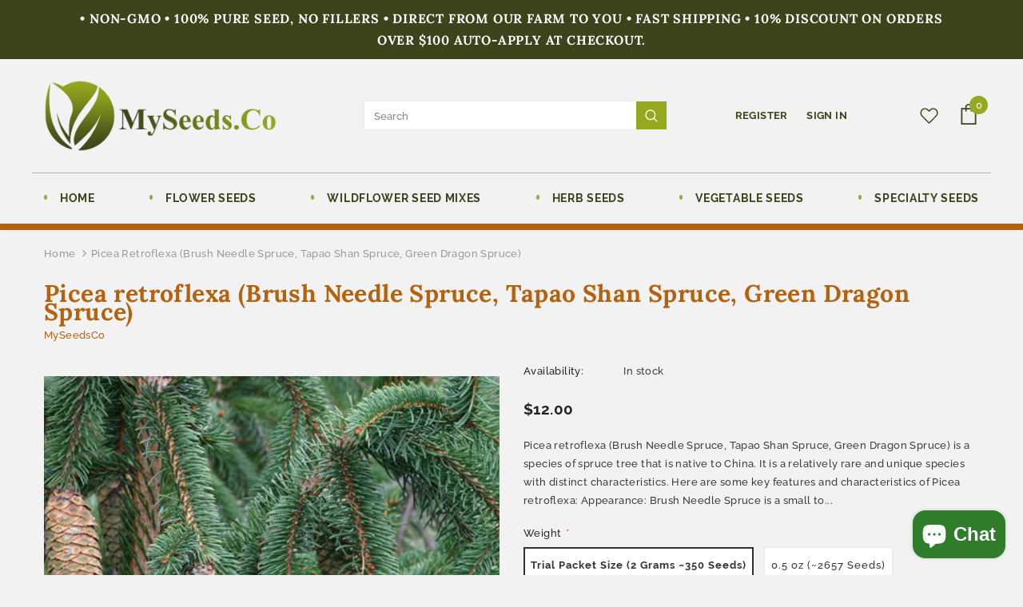

--- FILE ---
content_type: text/html; charset=utf-8
request_url: https://www.myseeds.co/products/picea-retroflexa-brush-needle-spruce
body_size: 35973
content:
<!doctype html>
<!--[if lt IE 7]><html class="no-js lt-ie9 lt-ie8 lt-ie7" lang="en"> <![endif]-->
<!--[if IE 7]><html class="no-js lt-ie9 lt-ie8" lang="en"> <![endif]-->
<!--[if IE 8]><html class="no-js lt-ie9" lang="en"> <![endif]-->
<!--[if IE 9 ]><html class="ie9 no-js"> <![endif]-->
<!--[if (gt IE 9)|!(IE)]><!--> <html class="no-js"> <!--<![endif]-->
<head>

  <!-- Basic page needs ================================================== -->
  <meta charset="utf-8">
  <meta http-equiv="X-UA-Compatible" content="IE=edge,chrome=1">
	
  <!-- Title and description ================================================== -->
  <title>
  Picea retroflexa (Brush Needle Spruce, Tapao Shan Spruce, Green Dragon &ndash; MySeedsCo
  </title>

  
  <meta name="description" content="Picea retroflexa (Brush Needle Spruce, Tapao Shan Spruce, Green Dragon Spruce) is a species of spruce tree that is native to China. It is a relatively rare and unique species with distinct characteristics. Here are some key features and characteristics of Picea retroflexa: Appearance: Brush Needle Spruce is a small to ">
  

  <!-- Product meta ================================================== -->
  


  <meta property="og:type" content="product">
  <meta property="og:title" content="Picea retroflexa (Brush Needle Spruce, Tapao Shan Spruce, Green Dragon Spruce)">
  
  <meta property="og:image" content="http://www.myseeds.co/cdn/shop/products/3_d5eda3f9-6e54-4645-97fe-865581d40e89_grande.jpg?v=1631904067">
  <meta property="og:image:secure_url" content="https://www.myseeds.co/cdn/shop/products/3_d5eda3f9-6e54-4645-97fe-865581d40e89_grande.jpg?v=1631904067">
  
  <meta property="og:image" content="http://www.myseeds.co/cdn/shop/products/1_0d114f84-ae33-4251-a2e6-250e356716b0_grande.jpg?v=1631904067">
  <meta property="og:image:secure_url" content="https://www.myseeds.co/cdn/shop/products/1_0d114f84-ae33-4251-a2e6-250e356716b0_grande.jpg?v=1631904067">
  
  <meta property="og:image" content="http://www.myseeds.co/cdn/shop/products/2_1a05b0df-5697-4c58-81aa-3b3693c7fffb_grande.jpg?v=1631904067">
  <meta property="og:image:secure_url" content="https://www.myseeds.co/cdn/shop/products/2_1a05b0df-5697-4c58-81aa-3b3693c7fffb_grande.jpg?v=1631904067">
  
  <meta property="og:price:amount" content="12.00">
  <meta property="og:price:currency" content="USD">


  <meta property="og:description" content="Picea retroflexa (Brush Needle Spruce, Tapao Shan Spruce, Green Dragon Spruce) is a species of spruce tree that is native to China. It is a relatively rare and unique species with distinct characteristics. Here are some key features and characteristics of Picea retroflexa: Appearance: Brush Needle Spruce is a small to ">


  <meta property="og:url" content="https://www.myseeds.co/products/picea-retroflexa-brush-needle-spruce">
  <meta property="og:site_name" content="MySeedsCo">
  <!-- /snippets/twitter-card.liquid -->





  <meta name="twitter:card" content="product">
  <meta name="twitter:title" content="Picea retroflexa (Brush Needle Spruce, Tapao Shan Spruce, Green Dragon Spruce)">
  <meta name="twitter:description" content="Picea retroflexa (Brush Needle Spruce, Tapao Shan Spruce, Green Dragon Spruce) is a species of spruce tree that is native to China. It is a relatively rare and unique species with distinct characteristics. Here are some key features and characteristics of Picea retroflexa: Appearance: Brush Needle Spruce is a small to medium-sized tree that typically reaches heights of 10 to 20 meters (30 to 65 feet) with a conical or pyramidal shape. The branches are densely covered with short, stiff, and sharply pointed needles. The needles are dark green to bluish-green in color, giving the tree a unique appearance. Growth Habit: Brush Needle Spruce has a relatively slow growth rate compared to some other spruce species. It tends to have a dense and compact growth habit, with branches that often sweep downward or droop slightly. The overall form of the tree">
  <meta name="twitter:image" content="https://www.myseeds.co/cdn/shop/products/3_d5eda3f9-6e54-4645-97fe-865581d40e89_medium.jpg?v=1631904067">
  <meta name="twitter:image:width" content="240">
  <meta name="twitter:image:height" content="240">
  <meta name="twitter:label1" content="Price">
  <meta name="twitter:data1" content="From $12.00 USD">
  
  <meta name="twitter:label2" content="Brand">
  <meta name="twitter:data2" content="MySeedsCo">
  



  <!-- Helpers ================================================== -->
  <link rel="canonical" href="https://www.myseeds.co/products/picea-retroflexa-brush-needle-spruce">
  <meta name="viewport" content="width=device-width, initial-scale=1, maximum-scale=1, user-scalable=0, minimal-ui">
  
  <!-- Favicon -->
  
  <link rel="shortcut icon" href="//www.myseeds.co/cdn/shop/files/fav_32x32.png?v=1612887665" type="image/png">
  
 
   <!-- fonts -->
  
  
  <!-- Styles -->
  <link href="//www.myseeds.co/cdn/shop/t/2/assets/vendor.min.css?v=100472052405884710241612728516" rel="stylesheet" type="text/css" media="all" />
<link href="//www.myseeds.co/cdn/shop/t/2/assets/theme-styles.scss.css?v=118639020577239207191765580764" rel="stylesheet" type="text/css" media="all" />
<link href="//www.myseeds.co/cdn/shop/t/2/assets/theme-styles-responsive.scss.css?v=175165112936607873311617975009" rel="stylesheet" type="text/css" media="all" />
  
   <!-- Scripts -->
  <script src="//www.myseeds.co/cdn/shop/t/2/assets/jquery.min.js?v=56888366816115934351612728511" type="text/javascript"></script>
<script src="//www.myseeds.co/cdn/shop/t/2/assets/jquery-cookie.min.js?v=72365755745404048181612728510" type="text/javascript"></script>
<script src="//www.myseeds.co/cdn/shop/t/2/assets/lazysizes.min.js?v=84414966064882348651612728513" type="text/javascript"></script>

<script>
  	window.lazySizesConfig = window.lazySizesConfig || {};
    lazySizesConfig.loadMode = 1;
    window.lazySizesConfig.init = false;
    lazySizes.init();
  
    window.ajax_cart = "normal";
    window.money_format = "${{amount}}";//"${{amount}} USD";
    window.shop_currency = "USD";
    window.show_multiple_currencies = true;
    window.use_color_swatch = true;
    window.color_swatch_style = "variant";
    window.enable_sidebar_multiple_choice = true;
    window.file_url = "//www.myseeds.co/cdn/shop/files/?v=3636";
    window.asset_url = "";
    window.router = "";
    window.swatch_recently = "color";
    
    window.inventory_text = {
        in_stock: "In stock",
        many_in_stock: "Many in stock",
        out_of_stock: "Out of stock",
        add_to_cart: "Add to Cart",
        add_all_to_cart: "Add all to Cart",
        sold_out: "Sold Out",
        select_options : "Select options",
        unavailable: "Unavailable",
        no_more_product: "No more product",
        show_options: "Show Variants",
        hide_options: "Hide Variants",
        adding : "Adding",
        thank_you : "Thank You",
        add_more : "Add More",
        cart_feedback : "Added",
        add_wishlist : "Add to Wish List",
        remove_wishlist : "Remove Wish List",
        previous: "Prev",
        next: "Next",
      	pre_order : "Pre Order",
    };
    window.multi_lang = false;
    window.infinity_scroll_feature = true;
    window.newsletter_popup = false;
    var hl = {
      url: 'myseedsco.myshopify.com',
      tid: '9691007',
      dom: 'www.myseeds.co',
      lic: '48d02febcab14796',
    };
</script>

  <!-- Header hook for plugins ================================ -->
  <script>window.performance && window.performance.mark && window.performance.mark('shopify.content_for_header.start');</script><meta name="google-site-verification" content="7X5BMyF5cJS3Yo42a57eJVNWiKuuZykPzIwkJqiTcpA">
<meta id="shopify-digital-wallet" name="shopify-digital-wallet" content="/54011625665/digital_wallets/dialog">
<meta name="shopify-checkout-api-token" content="9ecac3c0c647bd111f8a3d5a887f3e6d">
<meta id="in-context-paypal-metadata" data-shop-id="54011625665" data-venmo-supported="false" data-environment="production" data-locale="en_US" data-paypal-v4="true" data-currency="USD">
<link rel="alternate" type="application/json+oembed" href="https://www.myseeds.co/products/picea-retroflexa-brush-needle-spruce.oembed">
<script async="async" src="/checkouts/internal/preloads.js?locale=en-US"></script>
<link rel="preconnect" href="https://shop.app" crossorigin="anonymous">
<script async="async" src="https://shop.app/checkouts/internal/preloads.js?locale=en-US&shop_id=54011625665" crossorigin="anonymous"></script>
<script id="apple-pay-shop-capabilities" type="application/json">{"shopId":54011625665,"countryCode":"US","currencyCode":"USD","merchantCapabilities":["supports3DS"],"merchantId":"gid:\/\/shopify\/Shop\/54011625665","merchantName":"MySeedsCo","requiredBillingContactFields":["postalAddress","email"],"requiredShippingContactFields":["postalAddress","email"],"shippingType":"shipping","supportedNetworks":["visa","masterCard","amex","discover","elo","jcb"],"total":{"type":"pending","label":"MySeedsCo","amount":"1.00"},"shopifyPaymentsEnabled":true,"supportsSubscriptions":true}</script>
<script id="shopify-features" type="application/json">{"accessToken":"9ecac3c0c647bd111f8a3d5a887f3e6d","betas":["rich-media-storefront-analytics"],"domain":"www.myseeds.co","predictiveSearch":true,"shopId":54011625665,"locale":"en"}</script>
<script>var Shopify = Shopify || {};
Shopify.shop = "myseedsco.myshopify.com";
Shopify.locale = "en";
Shopify.currency = {"active":"USD","rate":"1.0"};
Shopify.country = "US";
Shopify.theme = {"name":"z-dzine","id":119515021505,"schema_name":"Ella","schema_version":"3.0.0","theme_store_id":null,"role":"main"};
Shopify.theme.handle = "null";
Shopify.theme.style = {"id":null,"handle":null};
Shopify.cdnHost = "www.myseeds.co/cdn";
Shopify.routes = Shopify.routes || {};
Shopify.routes.root = "/";</script>
<script type="module">!function(o){(o.Shopify=o.Shopify||{}).modules=!0}(window);</script>
<script>!function(o){function n(){var o=[];function n(){o.push(Array.prototype.slice.apply(arguments))}return n.q=o,n}var t=o.Shopify=o.Shopify||{};t.loadFeatures=n(),t.autoloadFeatures=n()}(window);</script>
<script>
  window.ShopifyPay = window.ShopifyPay || {};
  window.ShopifyPay.apiHost = "shop.app\/pay";
  window.ShopifyPay.redirectState = null;
</script>
<script id="shop-js-analytics" type="application/json">{"pageType":"product"}</script>
<script defer="defer" async type="module" src="//www.myseeds.co/cdn/shopifycloud/shop-js/modules/v2/client.init-shop-cart-sync_BN7fPSNr.en.esm.js"></script>
<script defer="defer" async type="module" src="//www.myseeds.co/cdn/shopifycloud/shop-js/modules/v2/chunk.common_Cbph3Kss.esm.js"></script>
<script defer="defer" async type="module" src="//www.myseeds.co/cdn/shopifycloud/shop-js/modules/v2/chunk.modal_DKumMAJ1.esm.js"></script>
<script type="module">
  await import("//www.myseeds.co/cdn/shopifycloud/shop-js/modules/v2/client.init-shop-cart-sync_BN7fPSNr.en.esm.js");
await import("//www.myseeds.co/cdn/shopifycloud/shop-js/modules/v2/chunk.common_Cbph3Kss.esm.js");
await import("//www.myseeds.co/cdn/shopifycloud/shop-js/modules/v2/chunk.modal_DKumMAJ1.esm.js");

  window.Shopify.SignInWithShop?.initShopCartSync?.({"fedCMEnabled":true,"windoidEnabled":true});

</script>
<script>
  window.Shopify = window.Shopify || {};
  if (!window.Shopify.featureAssets) window.Shopify.featureAssets = {};
  window.Shopify.featureAssets['shop-js'] = {"shop-cart-sync":["modules/v2/client.shop-cart-sync_CJVUk8Jm.en.esm.js","modules/v2/chunk.common_Cbph3Kss.esm.js","modules/v2/chunk.modal_DKumMAJ1.esm.js"],"init-fed-cm":["modules/v2/client.init-fed-cm_7Fvt41F4.en.esm.js","modules/v2/chunk.common_Cbph3Kss.esm.js","modules/v2/chunk.modal_DKumMAJ1.esm.js"],"init-shop-email-lookup-coordinator":["modules/v2/client.init-shop-email-lookup-coordinator_Cc088_bR.en.esm.js","modules/v2/chunk.common_Cbph3Kss.esm.js","modules/v2/chunk.modal_DKumMAJ1.esm.js"],"init-windoid":["modules/v2/client.init-windoid_hPopwJRj.en.esm.js","modules/v2/chunk.common_Cbph3Kss.esm.js","modules/v2/chunk.modal_DKumMAJ1.esm.js"],"shop-button":["modules/v2/client.shop-button_B0jaPSNF.en.esm.js","modules/v2/chunk.common_Cbph3Kss.esm.js","modules/v2/chunk.modal_DKumMAJ1.esm.js"],"shop-cash-offers":["modules/v2/client.shop-cash-offers_DPIskqss.en.esm.js","modules/v2/chunk.common_Cbph3Kss.esm.js","modules/v2/chunk.modal_DKumMAJ1.esm.js"],"shop-toast-manager":["modules/v2/client.shop-toast-manager_CK7RT69O.en.esm.js","modules/v2/chunk.common_Cbph3Kss.esm.js","modules/v2/chunk.modal_DKumMAJ1.esm.js"],"init-shop-cart-sync":["modules/v2/client.init-shop-cart-sync_BN7fPSNr.en.esm.js","modules/v2/chunk.common_Cbph3Kss.esm.js","modules/v2/chunk.modal_DKumMAJ1.esm.js"],"init-customer-accounts-sign-up":["modules/v2/client.init-customer-accounts-sign-up_CfPf4CXf.en.esm.js","modules/v2/client.shop-login-button_DeIztwXF.en.esm.js","modules/v2/chunk.common_Cbph3Kss.esm.js","modules/v2/chunk.modal_DKumMAJ1.esm.js"],"pay-button":["modules/v2/client.pay-button_CgIwFSYN.en.esm.js","modules/v2/chunk.common_Cbph3Kss.esm.js","modules/v2/chunk.modal_DKumMAJ1.esm.js"],"init-customer-accounts":["modules/v2/client.init-customer-accounts_DQ3x16JI.en.esm.js","modules/v2/client.shop-login-button_DeIztwXF.en.esm.js","modules/v2/chunk.common_Cbph3Kss.esm.js","modules/v2/chunk.modal_DKumMAJ1.esm.js"],"avatar":["modules/v2/client.avatar_BTnouDA3.en.esm.js"],"init-shop-for-new-customer-accounts":["modules/v2/client.init-shop-for-new-customer-accounts_CsZy_esa.en.esm.js","modules/v2/client.shop-login-button_DeIztwXF.en.esm.js","modules/v2/chunk.common_Cbph3Kss.esm.js","modules/v2/chunk.modal_DKumMAJ1.esm.js"],"shop-follow-button":["modules/v2/client.shop-follow-button_BRMJjgGd.en.esm.js","modules/v2/chunk.common_Cbph3Kss.esm.js","modules/v2/chunk.modal_DKumMAJ1.esm.js"],"checkout-modal":["modules/v2/client.checkout-modal_B9Drz_yf.en.esm.js","modules/v2/chunk.common_Cbph3Kss.esm.js","modules/v2/chunk.modal_DKumMAJ1.esm.js"],"shop-login-button":["modules/v2/client.shop-login-button_DeIztwXF.en.esm.js","modules/v2/chunk.common_Cbph3Kss.esm.js","modules/v2/chunk.modal_DKumMAJ1.esm.js"],"lead-capture":["modules/v2/client.lead-capture_DXYzFM3R.en.esm.js","modules/v2/chunk.common_Cbph3Kss.esm.js","modules/v2/chunk.modal_DKumMAJ1.esm.js"],"shop-login":["modules/v2/client.shop-login_CA5pJqmO.en.esm.js","modules/v2/chunk.common_Cbph3Kss.esm.js","modules/v2/chunk.modal_DKumMAJ1.esm.js"],"payment-terms":["modules/v2/client.payment-terms_BxzfvcZJ.en.esm.js","modules/v2/chunk.common_Cbph3Kss.esm.js","modules/v2/chunk.modal_DKumMAJ1.esm.js"]};
</script>
<script>(function() {
  var isLoaded = false;
  function asyncLoad() {
    if (isLoaded) return;
    isLoaded = true;
    var urls = ["\/\/cdn.shopify.com\/proxy\/5b066a246073450f459d040063df79c652a95f217099bd01b4747c993c90c4c8\/bingshoppingtool-t2app-prod.trafficmanager.net\/uet\/tracking_script?shop=myseedsco.myshopify.com\u0026sp-cache-control=cHVibGljLCBtYXgtYWdlPTkwMA","\/\/cdn.shopify.com\/proxy\/d5fcb495bab21567cc389f03faa1bfa21de3c4c6bb389f2bf9ac4f282a1fa333\/bingshoppingtool-t2app-prod.trafficmanager.net\/api\/ShopifyMT\/v1\/uet\/tracking_script?shop=myseedsco.myshopify.com\u0026sp-cache-control=cHVibGljLCBtYXgtYWdlPTkwMA"];
    for (var i = 0; i < urls.length; i++) {
      var s = document.createElement('script');
      s.type = 'text/javascript';
      s.async = true;
      s.src = urls[i];
      var x = document.getElementsByTagName('script')[0];
      x.parentNode.insertBefore(s, x);
    }
  };
  if(window.attachEvent) {
    window.attachEvent('onload', asyncLoad);
  } else {
    window.addEventListener('load', asyncLoad, false);
  }
})();</script>
<script id="__st">var __st={"a":54011625665,"offset":-18000,"reqid":"050805d3-529d-4fb9-afd4-7c55db0b8b86-1769997477","pageurl":"www.myseeds.co\/products\/picea-retroflexa-brush-needle-spruce","u":"0b1cda086fdf","p":"product","rtyp":"product","rid":6941604610241};</script>
<script>window.ShopifyPaypalV4VisibilityTracking = true;</script>
<script id="captcha-bootstrap">!function(){'use strict';const t='contact',e='account',n='new_comment',o=[[t,t],['blogs',n],['comments',n],[t,'customer']],c=[[e,'customer_login'],[e,'guest_login'],[e,'recover_customer_password'],[e,'create_customer']],r=t=>t.map((([t,e])=>`form[action*='/${t}']:not([data-nocaptcha='true']) input[name='form_type'][value='${e}']`)).join(','),a=t=>()=>t?[...document.querySelectorAll(t)].map((t=>t.form)):[];function s(){const t=[...o],e=r(t);return a(e)}const i='password',u='form_key',d=['recaptcha-v3-token','g-recaptcha-response','h-captcha-response',i],f=()=>{try{return window.sessionStorage}catch{return}},m='__shopify_v',_=t=>t.elements[u];function p(t,e,n=!1){try{const o=window.sessionStorage,c=JSON.parse(o.getItem(e)),{data:r}=function(t){const{data:e,action:n}=t;return t[m]||n?{data:e,action:n}:{data:t,action:n}}(c);for(const[e,n]of Object.entries(r))t.elements[e]&&(t.elements[e].value=n);n&&o.removeItem(e)}catch(o){console.error('form repopulation failed',{error:o})}}const l='form_type',E='cptcha';function T(t){t.dataset[E]=!0}const w=window,h=w.document,L='Shopify',v='ce_forms',y='captcha';let A=!1;((t,e)=>{const n=(g='f06e6c50-85a8-45c8-87d0-21a2b65856fe',I='https://cdn.shopify.com/shopifycloud/storefront-forms-hcaptcha/ce_storefront_forms_captcha_hcaptcha.v1.5.2.iife.js',D={infoText:'Protected by hCaptcha',privacyText:'Privacy',termsText:'Terms'},(t,e,n)=>{const o=w[L][v],c=o.bindForm;if(c)return c(t,g,e,D).then(n);var r;o.q.push([[t,g,e,D],n]),r=I,A||(h.body.append(Object.assign(h.createElement('script'),{id:'captcha-provider',async:!0,src:r})),A=!0)});var g,I,D;w[L]=w[L]||{},w[L][v]=w[L][v]||{},w[L][v].q=[],w[L][y]=w[L][y]||{},w[L][y].protect=function(t,e){n(t,void 0,e),T(t)},Object.freeze(w[L][y]),function(t,e,n,w,h,L){const[v,y,A,g]=function(t,e,n){const i=e?o:[],u=t?c:[],d=[...i,...u],f=r(d),m=r(i),_=r(d.filter((([t,e])=>n.includes(e))));return[a(f),a(m),a(_),s()]}(w,h,L),I=t=>{const e=t.target;return e instanceof HTMLFormElement?e:e&&e.form},D=t=>v().includes(t);t.addEventListener('submit',(t=>{const e=I(t);if(!e)return;const n=D(e)&&!e.dataset.hcaptchaBound&&!e.dataset.recaptchaBound,o=_(e),c=g().includes(e)&&(!o||!o.value);(n||c)&&t.preventDefault(),c&&!n&&(function(t){try{if(!f())return;!function(t){const e=f();if(!e)return;const n=_(t);if(!n)return;const o=n.value;o&&e.removeItem(o)}(t);const e=Array.from(Array(32),(()=>Math.random().toString(36)[2])).join('');!function(t,e){_(t)||t.append(Object.assign(document.createElement('input'),{type:'hidden',name:u})),t.elements[u].value=e}(t,e),function(t,e){const n=f();if(!n)return;const o=[...t.querySelectorAll(`input[type='${i}']`)].map((({name:t})=>t)),c=[...d,...o],r={};for(const[a,s]of new FormData(t).entries())c.includes(a)||(r[a]=s);n.setItem(e,JSON.stringify({[m]:1,action:t.action,data:r}))}(t,e)}catch(e){console.error('failed to persist form',e)}}(e),e.submit())}));const S=(t,e)=>{t&&!t.dataset[E]&&(n(t,e.some((e=>e===t))),T(t))};for(const o of['focusin','change'])t.addEventListener(o,(t=>{const e=I(t);D(e)&&S(e,y())}));const B=e.get('form_key'),M=e.get(l),P=B&&M;t.addEventListener('DOMContentLoaded',(()=>{const t=y();if(P)for(const e of t)e.elements[l].value===M&&p(e,B);[...new Set([...A(),...v().filter((t=>'true'===t.dataset.shopifyCaptcha))])].forEach((e=>S(e,t)))}))}(h,new URLSearchParams(w.location.search),n,t,e,['guest_login'])})(!0,!0)}();</script>
<script integrity="sha256-4kQ18oKyAcykRKYeNunJcIwy7WH5gtpwJnB7kiuLZ1E=" data-source-attribution="shopify.loadfeatures" defer="defer" src="//www.myseeds.co/cdn/shopifycloud/storefront/assets/storefront/load_feature-a0a9edcb.js" crossorigin="anonymous"></script>
<script crossorigin="anonymous" defer="defer" src="//www.myseeds.co/cdn/shopifycloud/storefront/assets/shopify_pay/storefront-65b4c6d7.js?v=20250812"></script>
<script data-source-attribution="shopify.dynamic_checkout.dynamic.init">var Shopify=Shopify||{};Shopify.PaymentButton=Shopify.PaymentButton||{isStorefrontPortableWallets:!0,init:function(){window.Shopify.PaymentButton.init=function(){};var t=document.createElement("script");t.src="https://www.myseeds.co/cdn/shopifycloud/portable-wallets/latest/portable-wallets.en.js",t.type="module",document.head.appendChild(t)}};
</script>
<script data-source-attribution="shopify.dynamic_checkout.buyer_consent">
  function portableWalletsHideBuyerConsent(e){var t=document.getElementById("shopify-buyer-consent"),n=document.getElementById("shopify-subscription-policy-button");t&&n&&(t.classList.add("hidden"),t.setAttribute("aria-hidden","true"),n.removeEventListener("click",e))}function portableWalletsShowBuyerConsent(e){var t=document.getElementById("shopify-buyer-consent"),n=document.getElementById("shopify-subscription-policy-button");t&&n&&(t.classList.remove("hidden"),t.removeAttribute("aria-hidden"),n.addEventListener("click",e))}window.Shopify?.PaymentButton&&(window.Shopify.PaymentButton.hideBuyerConsent=portableWalletsHideBuyerConsent,window.Shopify.PaymentButton.showBuyerConsent=portableWalletsShowBuyerConsent);
</script>
<script data-source-attribution="shopify.dynamic_checkout.cart.bootstrap">document.addEventListener("DOMContentLoaded",(function(){function t(){return document.querySelector("shopify-accelerated-checkout-cart, shopify-accelerated-checkout")}if(t())Shopify.PaymentButton.init();else{new MutationObserver((function(e,n){t()&&(Shopify.PaymentButton.init(),n.disconnect())})).observe(document.body,{childList:!0,subtree:!0})}}));
</script>
<link id="shopify-accelerated-checkout-styles" rel="stylesheet" media="screen" href="https://www.myseeds.co/cdn/shopifycloud/portable-wallets/latest/accelerated-checkout-backwards-compat.css" crossorigin="anonymous">
<style id="shopify-accelerated-checkout-cart">
        #shopify-buyer-consent {
  margin-top: 1em;
  display: inline-block;
  width: 100%;
}

#shopify-buyer-consent.hidden {
  display: none;
}

#shopify-subscription-policy-button {
  background: none;
  border: none;
  padding: 0;
  text-decoration: underline;
  font-size: inherit;
  cursor: pointer;
}

#shopify-subscription-policy-button::before {
  box-shadow: none;
}

      </style>

<script>window.performance && window.performance.mark && window.performance.mark('shopify.content_for_header.end');</script>

  <!--[if lt IE 9]>
  <script src="//html5shiv.googlecode.com/svn/trunk/html5.js" type="text/javascript"></script>
  <![endif]-->

  
  
  

  <meta name="google-site-verification" content="7X5BMyF5cJS3Yo42a57eJVNWiKuuZykPzIwkJqiTcpA" />
  
  <script>

    Shopify.productOptionsMap = {};
    Shopify.quickViewOptionsMap = {};

    Shopify.updateOptionsInSelector = function(selectorIndex, wrapperSlt) {
        Shopify.optionsMap = wrapperSlt === '.product' ? Shopify.productOptionsMap : Shopify.quickViewOptionsMap;

        switch (selectorIndex) {
            case 0:
                var key = 'root';
                var selector = $(wrapperSlt + ' .single-option-selector:eq(0)');
                break;
            case 1:
                var key = $(wrapperSlt + ' .single-option-selector:eq(0)').val();
                var selector = $(wrapperSlt + ' .single-option-selector:eq(1)');
                break;
            case 2:
                var key = $(wrapperSlt + ' .single-option-selector:eq(0)').val();
                key += ' / ' + $(wrapperSlt + ' .single-option-selector:eq(1)').val();
                var selector = $(wrapperSlt + ' .single-option-selector:eq(2)');
        }

        var initialValue = selector.val();

        selector.empty();

        var availableOptions = Shopify.optionsMap[key];

        if (availableOptions && availableOptions.length) {
            for (var i = 0; i < availableOptions.length; i++) {
                var option = availableOptions[i];

                var newOption = $('<option></option>').val(option).html(option);

                selector.append(newOption);
            }

            $(wrapperSlt + ' .swatch[data-option-index="' + selectorIndex + '"] .swatch-element').each(function() {
                if ($.inArray($(this).attr('data-value'), availableOptions) !== -1) {
                    $(this).removeClass('soldout').find(':radio').removeAttr('disabled', 'disabled').removeAttr('checked');
                }
                else {
                    $(this).addClass('soldout').find(':radio').removeAttr('checked').attr('disabled', 'disabled');
                }
            });

            if ($.inArray(initialValue, availableOptions) !== -1) {
                selector.val(initialValue);
            }

            selector.trigger('change');
        };
    };

    Shopify.linkOptionSelectors = function(product, wrapperSlt) {
        // Building our mapping object.
        Shopify.optionsMap = wrapperSlt === '.product' ? Shopify.productOptionsMap : Shopify.quickViewOptionsMap;

        for (var i = 0; i < product.variants.length; i++) {
            var variant = product.variants[i];

            if (variant.available) {
                // Gathering values for the 1st drop-down.
                Shopify.optionsMap['root'] = Shopify.optionsMap['root'] || [];

                Shopify.optionsMap['root'].push(variant.option1);
                Shopify.optionsMap['root'] = Shopify.uniq(Shopify.optionsMap['root']);

                // Gathering values for the 2nd drop-down.
                if (product.options.length > 1) {
                var key = variant.option1;
                    Shopify.optionsMap[key] = Shopify.optionsMap[key] || [];
                    Shopify.optionsMap[key].push(variant.option2);
                    Shopify.optionsMap[key] = Shopify.uniq(Shopify.optionsMap[key]);
                }

                // Gathering values for the 3rd drop-down.
                if (product.options.length === 3) {
                    var key = variant.option1 + ' / ' + variant.option2;
                    Shopify.optionsMap[key] = Shopify.optionsMap[key] || [];
                    Shopify.optionsMap[key].push(variant.option3);
                    Shopify.optionsMap[key] = Shopify.uniq(Shopify.optionsMap[key]);
                }
            }
        };

        // Update options right away.
        Shopify.updateOptionsInSelector(0, wrapperSlt);

        if (product.options.length > 1) Shopify.updateOptionsInSelector(1, wrapperSlt);
        if (product.options.length === 3) Shopify.updateOptionsInSelector(2, wrapperSlt);

        // When there is an update in the first dropdown.
        $(wrapperSlt + " .single-option-selector:eq(0)").change(function() {
            Shopify.updateOptionsInSelector(1, wrapperSlt);
            if (product.options.length === 3) Shopify.updateOptionsInSelector(2, wrapperSlt);
            return true;
        });

        // When there is an update in the second dropdown.
        $(wrapperSlt + " .single-option-selector:eq(1)").change(function() {
            if (product.options.length === 3) Shopify.updateOptionsInSelector(2, wrapperSlt);
            return true;
        });
    };
</script>

<script src="https://cdn.shopify.com/extensions/e8878072-2f6b-4e89-8082-94b04320908d/inbox-1254/assets/inbox-chat-loader.js" type="text/javascript" defer="defer"></script>
<link href="https://monorail-edge.shopifysvc.com" rel="dns-prefetch">
<script>(function(){if ("sendBeacon" in navigator && "performance" in window) {try {var session_token_from_headers = performance.getEntriesByType('navigation')[0].serverTiming.find(x => x.name == '_s').description;} catch {var session_token_from_headers = undefined;}var session_cookie_matches = document.cookie.match(/_shopify_s=([^;]*)/);var session_token_from_cookie = session_cookie_matches && session_cookie_matches.length === 2 ? session_cookie_matches[1] : "";var session_token = session_token_from_headers || session_token_from_cookie || "";function handle_abandonment_event(e) {var entries = performance.getEntries().filter(function(entry) {return /monorail-edge.shopifysvc.com/.test(entry.name);});if (!window.abandonment_tracked && entries.length === 0) {window.abandonment_tracked = true;var currentMs = Date.now();var navigation_start = performance.timing.navigationStart;var payload = {shop_id: 54011625665,url: window.location.href,navigation_start,duration: currentMs - navigation_start,session_token,page_type: "product"};window.navigator.sendBeacon("https://monorail-edge.shopifysvc.com/v1/produce", JSON.stringify({schema_id: "online_store_buyer_site_abandonment/1.1",payload: payload,metadata: {event_created_at_ms: currentMs,event_sent_at_ms: currentMs}}));}}window.addEventListener('pagehide', handle_abandonment_event);}}());</script>
<script id="web-pixels-manager-setup">(function e(e,d,r,n,o){if(void 0===o&&(o={}),!Boolean(null===(a=null===(i=window.Shopify)||void 0===i?void 0:i.analytics)||void 0===a?void 0:a.replayQueue)){var i,a;window.Shopify=window.Shopify||{};var t=window.Shopify;t.analytics=t.analytics||{};var s=t.analytics;s.replayQueue=[],s.publish=function(e,d,r){return s.replayQueue.push([e,d,r]),!0};try{self.performance.mark("wpm:start")}catch(e){}var l=function(){var e={modern:/Edge?\/(1{2}[4-9]|1[2-9]\d|[2-9]\d{2}|\d{4,})\.\d+(\.\d+|)|Firefox\/(1{2}[4-9]|1[2-9]\d|[2-9]\d{2}|\d{4,})\.\d+(\.\d+|)|Chrom(ium|e)\/(9{2}|\d{3,})\.\d+(\.\d+|)|(Maci|X1{2}).+ Version\/(15\.\d+|(1[6-9]|[2-9]\d|\d{3,})\.\d+)([,.]\d+|)( \(\w+\)|)( Mobile\/\w+|) Safari\/|Chrome.+OPR\/(9{2}|\d{3,})\.\d+\.\d+|(CPU[ +]OS|iPhone[ +]OS|CPU[ +]iPhone|CPU IPhone OS|CPU iPad OS)[ +]+(15[._]\d+|(1[6-9]|[2-9]\d|\d{3,})[._]\d+)([._]\d+|)|Android:?[ /-](13[3-9]|1[4-9]\d|[2-9]\d{2}|\d{4,})(\.\d+|)(\.\d+|)|Android.+Firefox\/(13[5-9]|1[4-9]\d|[2-9]\d{2}|\d{4,})\.\d+(\.\d+|)|Android.+Chrom(ium|e)\/(13[3-9]|1[4-9]\d|[2-9]\d{2}|\d{4,})\.\d+(\.\d+|)|SamsungBrowser\/([2-9]\d|\d{3,})\.\d+/,legacy:/Edge?\/(1[6-9]|[2-9]\d|\d{3,})\.\d+(\.\d+|)|Firefox\/(5[4-9]|[6-9]\d|\d{3,})\.\d+(\.\d+|)|Chrom(ium|e)\/(5[1-9]|[6-9]\d|\d{3,})\.\d+(\.\d+|)([\d.]+$|.*Safari\/(?![\d.]+ Edge\/[\d.]+$))|(Maci|X1{2}).+ Version\/(10\.\d+|(1[1-9]|[2-9]\d|\d{3,})\.\d+)([,.]\d+|)( \(\w+\)|)( Mobile\/\w+|) Safari\/|Chrome.+OPR\/(3[89]|[4-9]\d|\d{3,})\.\d+\.\d+|(CPU[ +]OS|iPhone[ +]OS|CPU[ +]iPhone|CPU IPhone OS|CPU iPad OS)[ +]+(10[._]\d+|(1[1-9]|[2-9]\d|\d{3,})[._]\d+)([._]\d+|)|Android:?[ /-](13[3-9]|1[4-9]\d|[2-9]\d{2}|\d{4,})(\.\d+|)(\.\d+|)|Mobile Safari.+OPR\/([89]\d|\d{3,})\.\d+\.\d+|Android.+Firefox\/(13[5-9]|1[4-9]\d|[2-9]\d{2}|\d{4,})\.\d+(\.\d+|)|Android.+Chrom(ium|e)\/(13[3-9]|1[4-9]\d|[2-9]\d{2}|\d{4,})\.\d+(\.\d+|)|Android.+(UC? ?Browser|UCWEB|U3)[ /]?(15\.([5-9]|\d{2,})|(1[6-9]|[2-9]\d|\d{3,})\.\d+)\.\d+|SamsungBrowser\/(5\.\d+|([6-9]|\d{2,})\.\d+)|Android.+MQ{2}Browser\/(14(\.(9|\d{2,})|)|(1[5-9]|[2-9]\d|\d{3,})(\.\d+|))(\.\d+|)|K[Aa][Ii]OS\/(3\.\d+|([4-9]|\d{2,})\.\d+)(\.\d+|)/},d=e.modern,r=e.legacy,n=navigator.userAgent;return n.match(d)?"modern":n.match(r)?"legacy":"unknown"}(),u="modern"===l?"modern":"legacy",c=(null!=n?n:{modern:"",legacy:""})[u],f=function(e){return[e.baseUrl,"/wpm","/b",e.hashVersion,"modern"===e.buildTarget?"m":"l",".js"].join("")}({baseUrl:d,hashVersion:r,buildTarget:u}),m=function(e){var d=e.version,r=e.bundleTarget,n=e.surface,o=e.pageUrl,i=e.monorailEndpoint;return{emit:function(e){var a=e.status,t=e.errorMsg,s=(new Date).getTime(),l=JSON.stringify({metadata:{event_sent_at_ms:s},events:[{schema_id:"web_pixels_manager_load/3.1",payload:{version:d,bundle_target:r,page_url:o,status:a,surface:n,error_msg:t},metadata:{event_created_at_ms:s}}]});if(!i)return console&&console.warn&&console.warn("[Web Pixels Manager] No Monorail endpoint provided, skipping logging."),!1;try{return self.navigator.sendBeacon.bind(self.navigator)(i,l)}catch(e){}var u=new XMLHttpRequest;try{return u.open("POST",i,!0),u.setRequestHeader("Content-Type","text/plain"),u.send(l),!0}catch(e){return console&&console.warn&&console.warn("[Web Pixels Manager] Got an unhandled error while logging to Monorail."),!1}}}}({version:r,bundleTarget:l,surface:e.surface,pageUrl:self.location.href,monorailEndpoint:e.monorailEndpoint});try{o.browserTarget=l,function(e){var d=e.src,r=e.async,n=void 0===r||r,o=e.onload,i=e.onerror,a=e.sri,t=e.scriptDataAttributes,s=void 0===t?{}:t,l=document.createElement("script"),u=document.querySelector("head"),c=document.querySelector("body");if(l.async=n,l.src=d,a&&(l.integrity=a,l.crossOrigin="anonymous"),s)for(var f in s)if(Object.prototype.hasOwnProperty.call(s,f))try{l.dataset[f]=s[f]}catch(e){}if(o&&l.addEventListener("load",o),i&&l.addEventListener("error",i),u)u.appendChild(l);else{if(!c)throw new Error("Did not find a head or body element to append the script");c.appendChild(l)}}({src:f,async:!0,onload:function(){if(!function(){var e,d;return Boolean(null===(d=null===(e=window.Shopify)||void 0===e?void 0:e.analytics)||void 0===d?void 0:d.initialized)}()){var d=window.webPixelsManager.init(e)||void 0;if(d){var r=window.Shopify.analytics;r.replayQueue.forEach((function(e){var r=e[0],n=e[1],o=e[2];d.publishCustomEvent(r,n,o)})),r.replayQueue=[],r.publish=d.publishCustomEvent,r.visitor=d.visitor,r.initialized=!0}}},onerror:function(){return m.emit({status:"failed",errorMsg:"".concat(f," has failed to load")})},sri:function(e){var d=/^sha384-[A-Za-z0-9+/=]+$/;return"string"==typeof e&&d.test(e)}(c)?c:"",scriptDataAttributes:o}),m.emit({status:"loading"})}catch(e){m.emit({status:"failed",errorMsg:(null==e?void 0:e.message)||"Unknown error"})}}})({shopId: 54011625665,storefrontBaseUrl: "https://www.myseeds.co",extensionsBaseUrl: "https://extensions.shopifycdn.com/cdn/shopifycloud/web-pixels-manager",monorailEndpoint: "https://monorail-edge.shopifysvc.com/unstable/produce_batch",surface: "storefront-renderer",enabledBetaFlags: ["2dca8a86"],webPixelsConfigList: [{"id":"1419116737","configuration":"{\"ti\":\"97000655\",\"endpoint\":\"https:\/\/bat.bing.com\/action\/0\"}","eventPayloadVersion":"v1","runtimeContext":"STRICT","scriptVersion":"5ee93563fe31b11d2d65e2f09a5229dc","type":"APP","apiClientId":2997493,"privacyPurposes":["ANALYTICS","MARKETING","SALE_OF_DATA"],"dataSharingAdjustments":{"protectedCustomerApprovalScopes":["read_customer_personal_data"]}},{"id":"1322713281","configuration":"{\"pixelCode\":\"D3CM3PRC77U6ID06KLLG\"}","eventPayloadVersion":"v1","runtimeContext":"STRICT","scriptVersion":"22e92c2ad45662f435e4801458fb78cc","type":"APP","apiClientId":4383523,"privacyPurposes":["ANALYTICS","MARKETING","SALE_OF_DATA"],"dataSharingAdjustments":{"protectedCustomerApprovalScopes":["read_customer_address","read_customer_email","read_customer_name","read_customer_personal_data","read_customer_phone"]}},{"id":"595230913","configuration":"{\"config\":\"{\\\"pixel_id\\\":\\\"GT-PBZC7SL\\\",\\\"target_country\\\":\\\"US\\\",\\\"gtag_events\\\":[{\\\"type\\\":\\\"purchase\\\",\\\"action_label\\\":\\\"MC-Y1KLT4CQGR\\\"},{\\\"type\\\":\\\"page_view\\\",\\\"action_label\\\":\\\"MC-Y1KLT4CQGR\\\"},{\\\"type\\\":\\\"view_item\\\",\\\"action_label\\\":\\\"MC-Y1KLT4CQGR\\\"}],\\\"enable_monitoring_mode\\\":false}\"}","eventPayloadVersion":"v1","runtimeContext":"OPEN","scriptVersion":"b2a88bafab3e21179ed38636efcd8a93","type":"APP","apiClientId":1780363,"privacyPurposes":[],"dataSharingAdjustments":{"protectedCustomerApprovalScopes":["read_customer_address","read_customer_email","read_customer_name","read_customer_personal_data","read_customer_phone"]}},{"id":"78348481","configuration":"{\"tagID\":\"2612867608601\"}","eventPayloadVersion":"v1","runtimeContext":"STRICT","scriptVersion":"18031546ee651571ed29edbe71a3550b","type":"APP","apiClientId":3009811,"privacyPurposes":["ANALYTICS","MARKETING","SALE_OF_DATA"],"dataSharingAdjustments":{"protectedCustomerApprovalScopes":["read_customer_address","read_customer_email","read_customer_name","read_customer_personal_data","read_customer_phone"]}},{"id":"shopify-app-pixel","configuration":"{}","eventPayloadVersion":"v1","runtimeContext":"STRICT","scriptVersion":"0450","apiClientId":"shopify-pixel","type":"APP","privacyPurposes":["ANALYTICS","MARKETING"]},{"id":"shopify-custom-pixel","eventPayloadVersion":"v1","runtimeContext":"LAX","scriptVersion":"0450","apiClientId":"shopify-pixel","type":"CUSTOM","privacyPurposes":["ANALYTICS","MARKETING"]}],isMerchantRequest: false,initData: {"shop":{"name":"MySeedsCo","paymentSettings":{"currencyCode":"USD"},"myshopifyDomain":"myseedsco.myshopify.com","countryCode":"US","storefrontUrl":"https:\/\/www.myseeds.co"},"customer":null,"cart":null,"checkout":null,"productVariants":[{"price":{"amount":12.0,"currencyCode":"USD"},"product":{"title":"Picea retroflexa (Brush Needle Spruce, Tapao Shan Spruce, Green Dragon Spruce)","vendor":"MySeedsCo","id":"6941604610241","untranslatedTitle":"Picea retroflexa (Brush Needle Spruce, Tapao Shan Spruce, Green Dragon Spruce)","url":"\/products\/picea-retroflexa-brush-needle-spruce","type":""},"id":"42306787016897","image":{"src":"\/\/www.myseeds.co\/cdn\/shop\/products\/3_d5eda3f9-6e54-4645-97fe-865581d40e89.jpg?v=1631904067"},"sku":"","title":"Trial Packet Size (2 Grams ~350 Seeds)","untranslatedTitle":"Trial Packet Size (2 Grams ~350 Seeds)"},{"price":{"amount":35.0,"currencyCode":"USD"},"product":{"title":"Picea retroflexa (Brush Needle Spruce, Tapao Shan Spruce, Green Dragon Spruce)","vendor":"MySeedsCo","id":"6941604610241","untranslatedTitle":"Picea retroflexa (Brush Needle Spruce, Tapao Shan Spruce, Green Dragon Spruce)","url":"\/products\/picea-retroflexa-brush-needle-spruce","type":""},"id":"40755350536385","image":{"src":"\/\/www.myseeds.co\/cdn\/shop\/products\/3_d5eda3f9-6e54-4645-97fe-865581d40e89.jpg?v=1631904067"},"sku":null,"title":"0.5 oz (~2657 Seeds)","untranslatedTitle":"0.5 oz (~2657 Seeds)"},{"price":{"amount":60.0,"currencyCode":"USD"},"product":{"title":"Picea retroflexa (Brush Needle Spruce, Tapao Shan Spruce, Green Dragon Spruce)","vendor":"MySeedsCo","id":"6941604610241","untranslatedTitle":"Picea retroflexa (Brush Needle Spruce, Tapao Shan Spruce, Green Dragon Spruce)","url":"\/products\/picea-retroflexa-brush-needle-spruce","type":""},"id":"40755350569153","image":{"src":"\/\/www.myseeds.co\/cdn\/shop\/products\/3_d5eda3f9-6e54-4645-97fe-865581d40e89.jpg?v=1631904067"},"sku":null,"title":"1 oz (~5313 Seeds)","untranslatedTitle":"1 oz (~5313 Seeds)"},{"price":{"amount":180.0,"currencyCode":"USD"},"product":{"title":"Picea retroflexa (Brush Needle Spruce, Tapao Shan Spruce, Green Dragon Spruce)","vendor":"MySeedsCo","id":"6941604610241","untranslatedTitle":"Picea retroflexa (Brush Needle Spruce, Tapao Shan Spruce, Green Dragon Spruce)","url":"\/products\/picea-retroflexa-brush-needle-spruce","type":""},"id":"40755350601921","image":{"src":"\/\/www.myseeds.co\/cdn\/shop\/products\/3_d5eda3f9-6e54-4645-97fe-865581d40e89.jpg?v=1631904067"},"sku":null,"title":"1\/4 LB (~21252 Seeds)","untranslatedTitle":"1\/4 LB (~21252 Seeds)"},{"price":{"amount":300.0,"currencyCode":"USD"},"product":{"title":"Picea retroflexa (Brush Needle Spruce, Tapao Shan Spruce, Green Dragon Spruce)","vendor":"MySeedsCo","id":"6941604610241","untranslatedTitle":"Picea retroflexa (Brush Needle Spruce, Tapao Shan Spruce, Green Dragon Spruce)","url":"\/products\/picea-retroflexa-brush-needle-spruce","type":""},"id":"40755350634689","image":{"src":"\/\/www.myseeds.co\/cdn\/shop\/products\/3_d5eda3f9-6e54-4645-97fe-865581d40e89.jpg?v=1631904067"},"sku":null,"title":"1\/2 LB (~42504 Seeds)","untranslatedTitle":"1\/2 LB (~42504 Seeds)"},{"price":{"amount":275.0,"currencyCode":"USD"},"product":{"title":"Picea retroflexa (Brush Needle Spruce, Tapao Shan Spruce, Green Dragon Spruce)","vendor":"MySeedsCo","id":"6941604610241","untranslatedTitle":"Picea retroflexa (Brush Needle Spruce, Tapao Shan Spruce, Green Dragon Spruce)","url":"\/products\/picea-retroflexa-brush-needle-spruce","type":""},"id":"40755350667457","image":{"src":"\/\/www.myseeds.co\/cdn\/shop\/products\/3_d5eda3f9-6e54-4645-97fe-865581d40e89.jpg?v=1631904067"},"sku":null,"title":"1 LB (~85008 Seeds)","untranslatedTitle":"1 LB (~85008 Seeds)"}],"purchasingCompany":null},},"https://www.myseeds.co/cdn","1d2a099fw23dfb22ep557258f5m7a2edbae",{"modern":"","legacy":""},{"shopId":"54011625665","storefrontBaseUrl":"https:\/\/www.myseeds.co","extensionBaseUrl":"https:\/\/extensions.shopifycdn.com\/cdn\/shopifycloud\/web-pixels-manager","surface":"storefront-renderer","enabledBetaFlags":"[\"2dca8a86\"]","isMerchantRequest":"false","hashVersion":"1d2a099fw23dfb22ep557258f5m7a2edbae","publish":"custom","events":"[[\"page_viewed\",{}],[\"product_viewed\",{\"productVariant\":{\"price\":{\"amount\":12.0,\"currencyCode\":\"USD\"},\"product\":{\"title\":\"Picea retroflexa (Brush Needle Spruce, Tapao Shan Spruce, Green Dragon Spruce)\",\"vendor\":\"MySeedsCo\",\"id\":\"6941604610241\",\"untranslatedTitle\":\"Picea retroflexa (Brush Needle Spruce, Tapao Shan Spruce, Green Dragon Spruce)\",\"url\":\"\/products\/picea-retroflexa-brush-needle-spruce\",\"type\":\"\"},\"id\":\"42306787016897\",\"image\":{\"src\":\"\/\/www.myseeds.co\/cdn\/shop\/products\/3_d5eda3f9-6e54-4645-97fe-865581d40e89.jpg?v=1631904067\"},\"sku\":\"\",\"title\":\"Trial Packet Size (2 Grams ~350 Seeds)\",\"untranslatedTitle\":\"Trial Packet Size (2 Grams ~350 Seeds)\"}}]]"});</script><script>
  window.ShopifyAnalytics = window.ShopifyAnalytics || {};
  window.ShopifyAnalytics.meta = window.ShopifyAnalytics.meta || {};
  window.ShopifyAnalytics.meta.currency = 'USD';
  var meta = {"product":{"id":6941604610241,"gid":"gid:\/\/shopify\/Product\/6941604610241","vendor":"MySeedsCo","type":"","handle":"picea-retroflexa-brush-needle-spruce","variants":[{"id":42306787016897,"price":1200,"name":"Picea retroflexa (Brush Needle Spruce, Tapao Shan Spruce, Green Dragon Spruce) - Trial Packet Size (2 Grams ~350 Seeds)","public_title":"Trial Packet Size (2 Grams ~350 Seeds)","sku":""},{"id":40755350536385,"price":3500,"name":"Picea retroflexa (Brush Needle Spruce, Tapao Shan Spruce, Green Dragon Spruce) - 0.5 oz (~2657 Seeds)","public_title":"0.5 oz (~2657 Seeds)","sku":null},{"id":40755350569153,"price":6000,"name":"Picea retroflexa (Brush Needle Spruce, Tapao Shan Spruce, Green Dragon Spruce) - 1 oz (~5313 Seeds)","public_title":"1 oz (~5313 Seeds)","sku":null},{"id":40755350601921,"price":18000,"name":"Picea retroflexa (Brush Needle Spruce, Tapao Shan Spruce, Green Dragon Spruce) - 1\/4 LB (~21252 Seeds)","public_title":"1\/4 LB (~21252 Seeds)","sku":null},{"id":40755350634689,"price":30000,"name":"Picea retroflexa (Brush Needle Spruce, Tapao Shan Spruce, Green Dragon Spruce) - 1\/2 LB (~42504 Seeds)","public_title":"1\/2 LB (~42504 Seeds)","sku":null},{"id":40755350667457,"price":27500,"name":"Picea retroflexa (Brush Needle Spruce, Tapao Shan Spruce, Green Dragon Spruce) - 1 LB (~85008 Seeds)","public_title":"1 LB (~85008 Seeds)","sku":null}],"remote":false},"page":{"pageType":"product","resourceType":"product","resourceId":6941604610241,"requestId":"050805d3-529d-4fb9-afd4-7c55db0b8b86-1769997477"}};
  for (var attr in meta) {
    window.ShopifyAnalytics.meta[attr] = meta[attr];
  }
</script>
<script class="analytics">
  (function () {
    var customDocumentWrite = function(content) {
      var jquery = null;

      if (window.jQuery) {
        jquery = window.jQuery;
      } else if (window.Checkout && window.Checkout.$) {
        jquery = window.Checkout.$;
      }

      if (jquery) {
        jquery('body').append(content);
      }
    };

    var hasLoggedConversion = function(token) {
      if (token) {
        return document.cookie.indexOf('loggedConversion=' + token) !== -1;
      }
      return false;
    }

    var setCookieIfConversion = function(token) {
      if (token) {
        var twoMonthsFromNow = new Date(Date.now());
        twoMonthsFromNow.setMonth(twoMonthsFromNow.getMonth() + 2);

        document.cookie = 'loggedConversion=' + token + '; expires=' + twoMonthsFromNow;
      }
    }

    var trekkie = window.ShopifyAnalytics.lib = window.trekkie = window.trekkie || [];
    if (trekkie.integrations) {
      return;
    }
    trekkie.methods = [
      'identify',
      'page',
      'ready',
      'track',
      'trackForm',
      'trackLink'
    ];
    trekkie.factory = function(method) {
      return function() {
        var args = Array.prototype.slice.call(arguments);
        args.unshift(method);
        trekkie.push(args);
        return trekkie;
      };
    };
    for (var i = 0; i < trekkie.methods.length; i++) {
      var key = trekkie.methods[i];
      trekkie[key] = trekkie.factory(key);
    }
    trekkie.load = function(config) {
      trekkie.config = config || {};
      trekkie.config.initialDocumentCookie = document.cookie;
      var first = document.getElementsByTagName('script')[0];
      var script = document.createElement('script');
      script.type = 'text/javascript';
      script.onerror = function(e) {
        var scriptFallback = document.createElement('script');
        scriptFallback.type = 'text/javascript';
        scriptFallback.onerror = function(error) {
                var Monorail = {
      produce: function produce(monorailDomain, schemaId, payload) {
        var currentMs = new Date().getTime();
        var event = {
          schema_id: schemaId,
          payload: payload,
          metadata: {
            event_created_at_ms: currentMs,
            event_sent_at_ms: currentMs
          }
        };
        return Monorail.sendRequest("https://" + monorailDomain + "/v1/produce", JSON.stringify(event));
      },
      sendRequest: function sendRequest(endpointUrl, payload) {
        // Try the sendBeacon API
        if (window && window.navigator && typeof window.navigator.sendBeacon === 'function' && typeof window.Blob === 'function' && !Monorail.isIos12()) {
          var blobData = new window.Blob([payload], {
            type: 'text/plain'
          });

          if (window.navigator.sendBeacon(endpointUrl, blobData)) {
            return true;
          } // sendBeacon was not successful

        } // XHR beacon

        var xhr = new XMLHttpRequest();

        try {
          xhr.open('POST', endpointUrl);
          xhr.setRequestHeader('Content-Type', 'text/plain');
          xhr.send(payload);
        } catch (e) {
          console.log(e);
        }

        return false;
      },
      isIos12: function isIos12() {
        return window.navigator.userAgent.lastIndexOf('iPhone; CPU iPhone OS 12_') !== -1 || window.navigator.userAgent.lastIndexOf('iPad; CPU OS 12_') !== -1;
      }
    };
    Monorail.produce('monorail-edge.shopifysvc.com',
      'trekkie_storefront_load_errors/1.1',
      {shop_id: 54011625665,
      theme_id: 119515021505,
      app_name: "storefront",
      context_url: window.location.href,
      source_url: "//www.myseeds.co/cdn/s/trekkie.storefront.c59ea00e0474b293ae6629561379568a2d7c4bba.min.js"});

        };
        scriptFallback.async = true;
        scriptFallback.src = '//www.myseeds.co/cdn/s/trekkie.storefront.c59ea00e0474b293ae6629561379568a2d7c4bba.min.js';
        first.parentNode.insertBefore(scriptFallback, first);
      };
      script.async = true;
      script.src = '//www.myseeds.co/cdn/s/trekkie.storefront.c59ea00e0474b293ae6629561379568a2d7c4bba.min.js';
      first.parentNode.insertBefore(script, first);
    };
    trekkie.load(
      {"Trekkie":{"appName":"storefront","development":false,"defaultAttributes":{"shopId":54011625665,"isMerchantRequest":null,"themeId":119515021505,"themeCityHash":"208688885456922028","contentLanguage":"en","currency":"USD","eventMetadataId":"407cdc5c-2297-4bea-a0b7-1568f7af6716"},"isServerSideCookieWritingEnabled":true,"monorailRegion":"shop_domain","enabledBetaFlags":["65f19447","b5387b81"]},"Session Attribution":{},"S2S":{"facebookCapiEnabled":false,"source":"trekkie-storefront-renderer","apiClientId":580111}}
    );

    var loaded = false;
    trekkie.ready(function() {
      if (loaded) return;
      loaded = true;

      window.ShopifyAnalytics.lib = window.trekkie;

      var originalDocumentWrite = document.write;
      document.write = customDocumentWrite;
      try { window.ShopifyAnalytics.merchantGoogleAnalytics.call(this); } catch(error) {};
      document.write = originalDocumentWrite;

      window.ShopifyAnalytics.lib.page(null,{"pageType":"product","resourceType":"product","resourceId":6941604610241,"requestId":"050805d3-529d-4fb9-afd4-7c55db0b8b86-1769997477","shopifyEmitted":true});

      var match = window.location.pathname.match(/checkouts\/(.+)\/(thank_you|post_purchase)/)
      var token = match? match[1]: undefined;
      if (!hasLoggedConversion(token)) {
        setCookieIfConversion(token);
        window.ShopifyAnalytics.lib.track("Viewed Product",{"currency":"USD","variantId":42306787016897,"productId":6941604610241,"productGid":"gid:\/\/shopify\/Product\/6941604610241","name":"Picea retroflexa (Brush Needle Spruce, Tapao Shan Spruce, Green Dragon Spruce) - Trial Packet Size (2 Grams ~350 Seeds)","price":"12.00","sku":"","brand":"MySeedsCo","variant":"Trial Packet Size (2 Grams ~350 Seeds)","category":"","nonInteraction":true,"remote":false},undefined,undefined,{"shopifyEmitted":true});
      window.ShopifyAnalytics.lib.track("monorail:\/\/trekkie_storefront_viewed_product\/1.1",{"currency":"USD","variantId":42306787016897,"productId":6941604610241,"productGid":"gid:\/\/shopify\/Product\/6941604610241","name":"Picea retroflexa (Brush Needle Spruce, Tapao Shan Spruce, Green Dragon Spruce) - Trial Packet Size (2 Grams ~350 Seeds)","price":"12.00","sku":"","brand":"MySeedsCo","variant":"Trial Packet Size (2 Grams ~350 Seeds)","category":"","nonInteraction":true,"remote":false,"referer":"https:\/\/www.myseeds.co\/products\/picea-retroflexa-brush-needle-spruce"});
      }
    });


        var eventsListenerScript = document.createElement('script');
        eventsListenerScript.async = true;
        eventsListenerScript.src = "//www.myseeds.co/cdn/shopifycloud/storefront/assets/shop_events_listener-3da45d37.js";
        document.getElementsByTagName('head')[0].appendChild(eventsListenerScript);

})();</script>
<script
  defer
  src="https://www.myseeds.co/cdn/shopifycloud/perf-kit/shopify-perf-kit-3.1.0.min.js"
  data-application="storefront-renderer"
  data-shop-id="54011625665"
  data-render-region="gcp-us-central1"
  data-page-type="product"
  data-theme-instance-id="119515021505"
  data-theme-name="Ella"
  data-theme-version="3.0.0"
  data-monorail-region="shop_domain"
  data-resource-timing-sampling-rate="10"
  data-shs="true"
  data-shs-beacon="true"
  data-shs-export-with-fetch="true"
  data-shs-logs-sample-rate="1"
  data-shs-beacon-endpoint="https://www.myseeds.co/api/collect"
></script>
</head>

    

    

<body data-url-lang="/cart" id="picea-retroflexa-brush-needle-spruce-tapao-shan-spruce-green-dragon" class="  template-product">
  	
    
<div class="wrapper-header wrapper_header_03 header-lang-style2">
    <div id="shopify-section-header-03" class="shopify-section"><style>
    /*  Header Top  */
    
    
    
    /*  Search  */
    
    
    
    
    /*  Header Bottom  */
    
    
    
    
        
    
    
    
    /*  Cart  */
    
    
    
  	

    .header-logo a.logo-title {
      color: #000000;
    }
    
    .header-top {
        background-color: #3c441c;
        color: #ffffff;
    }

    
    
    .header-top a {
        color: #ffffff;
    }
    
    .header-top .top-message p a:hover {
        border-bottom-color: #ffffff;
    }
    
    .cart-icon .cartCount {
        background-color: #96a81e;
        color: #ffffff;
    }
    
    .logo-img {
        display: block;
    }
    
    .header-mb .logo-img img,
    .logo-fixed .logo-img img {
        max-height: 80px;
    }
    
    .header-pc .logo-img img {
        max-height: 90px;
    }

    .header-03 .search-form .search-bar {        
        background-color: #ffffff;
        border: 1px solid #ebebeb;
    }

    .header-03 .search-form .search-bar .input-group-field {
        color: #848484;
    }

    .header-03 .search-form .search-bar .input-group-field::-webkit-input-placeholder {
        color: #848484;
    }

    .header-03 .search-form .search-bar .input-group-field::-moz-placeholder {
        color: #848484;
    }

    .header-03.search-form .search-bar .input-group-field:-ms-input-placeholder {
        color: #848484;
    }

    .header-03 .search-form .search-bar .input-group-field:-moz-placeholder {
        color: #848484;
    } 

    

    @media (min-width:1200px) {        
        .header-03 .header-bottom,
        .lang-currency-groups .dropdown-menu {
            background-color: #f2f2f2;
        }

        .header-03 .header-bottom .bg_header-panel-top {
            background-color: #f8f8f8;
        }        

        .header-03 .header-bottom,
        .header-03 .header-bottom .acc-links,
        .header-03 .lang-currency-groups .dropdown-label {            
            color: #3c441c;
          font-weight:700;
              text-transform: uppercase;
        }

        .header-03 .header-bottom .social-icons a {
            color: #3c441c !important;
        }

        .header-03 .header-bottom  .wishlist,
        .header-03 .header-bottom  .cart-icon a {
            color: #3c441c;
        }
        
        .header-03 .lang-currency-groups .dropdown-label {
            color: #3c441c;
        }
        
        .lang-currency-groups .btn-group .dropdown-item {
            color: #3c441c;
        }
        
        .lang-currency-groups .btn-group .dropdown-item:hover,
        .lang-currency-groups .btn-group .dropdown-item:focus:
        .lang-currency-groups .btn-group .dropdown-item:active,
        .lang-currency-groups .btn-group .dropdown-item.active {
            color: #3c441c;
        }

        
    }
</style>

<header class="site-header header-03" role="banner">
    
    <div class="header-top">
        <div class="container">
            <div class="top-message">
                <p>
                    
<span>
  • NON-GMO   • 100% Pure Seed, no fillers                                                                           
• Direct from our farm to you • Fast Shipping • 10% Discount on Orders Over $100 Auto-Apply At Checkout.
</span>

                </p>    
            </div>    
        </div>
    </div>
    

    <a href="#" class="icon-nav close-menu-mb" title="Menu Mobile Icon" data-menu-mb-toogle>
        <span class="icon-line"></span>
    </a>

    <div class="header-bottom" data-sticky-mb>
        <div class="wrapper-header-bt">
            <div class="container">                
                <div class="header-mb">          
    <div class="header-mb-left header-mb-items">
        <div class="hamburger-icon svg-mb">
            <a href="#" class="icon-nav" title="Menu Mobile Icon" data-menu-mb-toogle>
                <span class="icon-line"></span>
            </a>
        </div>

      	
        <div class="search-mb svg-mb">
            <a href="#" title="Search Icon" class="icon-search" data-search-mobile-toggle>
                <svg data-icon="search" viewBox="0 0 512 512" width="100%" height="100%">
    <path d="M495,466.2L377.2,348.4c29.2-35.6,46.8-81.2,46.8-130.9C424,103.5,331.5,11,217.5,11C103.4,11,11,103.5,11,217.5   S103.4,424,217.5,424c49.7,0,95.2-17.5,130.8-46.7L466.1,495c8,8,20.9,8,28.9,0C503,487.1,503,474.1,495,466.2z M217.5,382.9   C126.2,382.9,52,308.7,52,217.5S126.2,52,217.5,52C308.7,52,383,126.3,383,217.5S308.7,382.9,217.5,382.9z"></path>
</svg>
            </a>

            <a href="javascript:void(0)" title="close" class="close close-search">
                <svg aria-hidden="true" data-prefix="fal" data-icon="times" role="img" xmlns="http://www.w3.org/2000/svg" viewBox="0 0 320 512" class="svg-inline--fa fa-times fa-w-10 fa-2x"><path fill="currentColor" d="M193.94 256L296.5 153.44l21.15-21.15c3.12-3.12 3.12-8.19 0-11.31l-22.63-22.63c-3.12-3.12-8.19-3.12-11.31 0L160 222.06 36.29 98.34c-3.12-3.12-8.19-3.12-11.31 0L2.34 120.97c-3.12 3.12-3.12 8.19 0 11.31L126.06 256 2.34 379.71c-3.12 3.12-3.12 8.19 0 11.31l22.63 22.63c3.12 3.12 8.19 3.12 11.31 0L160 289.94 262.56 392.5l21.15 21.15c3.12 3.12 8.19 3.12 11.31 0l22.63-22.63c3.12-3.12 3.12-8.19 0-11.31L193.94 256z" class=""></path></svg>
            </a>
        
            <div class="search-form" data-ajax-search>
    <div class="header-search">
        <div class="header-search__form">
            <a href="javascript:void(0)" title="close" class="close close-search">
                <svg aria-hidden="true" data-prefix="fal" data-icon="times" role="img" xmlns="http://www.w3.org/2000/svg" viewBox="0 0 320 512" class="svg-inline--fa fa-times fa-w-10 fa-2x"><path fill="currentColor" d="M193.94 256L296.5 153.44l21.15-21.15c3.12-3.12 3.12-8.19 0-11.31l-22.63-22.63c-3.12-3.12-8.19-3.12-11.31 0L160 222.06 36.29 98.34c-3.12-3.12-8.19-3.12-11.31 0L2.34 120.97c-3.12 3.12-3.12 8.19 0 11.31L126.06 256 2.34 379.71c-3.12 3.12-3.12 8.19 0 11.31l22.63 22.63c3.12 3.12 8.19 3.12 11.31 0L160 289.94 262.56 392.5l21.15 21.15c3.12 3.12 8.19 3.12 11.31 0l22.63-22.63c3.12-3.12 3.12-8.19 0-11.31L193.94 256z" class=""></path></svg>
            </a>

            <form action="/search" method="get" class="search-bar" role="search">
                <input type="hidden" name="type" value="product">

                <input type="search" name="q" 
                     
                    placeholder="Search" 
                    class="input-group-field header-search__input" aria-label="Search Site" autocomplete="off">
        
                <button type="submit" class="btn icon-search">
                    <svg data-icon="search" viewBox="0 0 512 512" width="100%" height="100%">
    <path d="M495,466.2L377.2,348.4c29.2-35.6,46.8-81.2,46.8-130.9C424,103.5,331.5,11,217.5,11C103.4,11,11,103.5,11,217.5   S103.4,424,217.5,424c49.7,0,95.2-17.5,130.8-46.7L466.1,495c8,8,20.9,8,28.9,0C503,487.1,503,474.1,495,466.2z M217.5,382.9   C126.2,382.9,52,308.7,52,217.5S126.2,52,217.5,52C308.7,52,383,126.3,383,217.5S308.7,382.9,217.5,382.9z"></path>
</svg>
                </button>
            </form>       
        </div>
    </div>
  
     

    <script id="search-results-template" type="text/template7">
        
        {{#if is_loading}}
        <div class="header-search__results">
            <div class="header-search__spinner-container">
                <div class="loading-modal modal"><div></div><div></div><div></div><div></div></div>
            </div>
        </div>

        {{else}}

        {{#if is_show}}
        <div class="header-search__results header-block">
            
            {{#if has_results}}
            <div class="box-title">
                Product Results
            </div>

            <div class="search__products">
                <div class="products-grid row">
                    {{#each results}}

                    <div class="grid-item col-6 col-sm-4">
                        <div class="inner product-item">
                            <div class="inner-top">
                                <div class="product-top">
                                    <div class="product-image">
                                        <a href="{{url}}" class="product-grid-image">
                                            <img src="{{image}}" alt="{{image_alt}}">                                               
                                        </a>
                                    </div>
                                </div>

                                <div class="product-bottom">
                                    <div class="product-vendor">
                                        {{vendor}}
                                    </div>

                                    <a class="product-title" href="{{url}}">
                                        {{title}}
                                    </a>

                                    <div class="price-box">
                                        {{#if on_sale}}
                                        <div class="price-sale">
                                            <span class="old-price">{{ compare_at_price }}</span>
                                            <span class="special-price">
                                                {{ price }}
                                            </span>
                                        </div>
                                        {{else}}
                                        <div class="price-regular">
                                            <span>{{ price }}</span>
                                        </div>
                                        {{/if}}
                                    </div>
                                </div>
                            </div>
                        </div>
                    </div>

                    {{/each}}
                </div>              
            </div>
            
            <div class="text-center">            
                <a href="{{results_url}}" class="text-results header-search__see-more" data-results-count="{{results_count}}">
                    {{results_label}} ({{results_count}})
                </a>
            </div>
            {{else}}

            <p class="header-search__no-results text-results">{{ results_label }}</p>
            {{/if}}
            
        </div>
        {{/if}}
        {{/if}}
    
    </script>
</div>
        </div>  
      	
    </div>

  <div class="header-mb-middle header-mb-items">
    <div class="header-logo">
      
      <a class="logo-img" href="/" title="Logo">
        <img data-src="//www.myseeds.co/cdn/shop/files/logo.png?v=1612886292"
             src="//www.myseeds.co/cdn/shop/files/logo.png?v=1612886292"
             alt="MySeedsCo" itemprop="logo" class="lazyautosizes lazyloade" data-sizes="auto">
      </a>
      
    </div>
  </div>

  <div class="header-mb-right header-mb-items">
    
    <div class="acc-mb svg-mb">
      <a href="#" title="User Icon" class="icon-user" data-user-mobile-toggle>
        <svg xmlns="http://www.w3.org/2000/svg" xmlns:xlink="http://www.w3.org/1999/xlink" id="lnr-user" viewBox="0 0 1024 1024" width="100%" height="100%"><title>user</title><path class="path1" d="M486.4 563.2c-155.275 0-281.6-126.325-281.6-281.6s126.325-281.6 281.6-281.6 281.6 126.325 281.6 281.6-126.325 281.6-281.6 281.6zM486.4 51.2c-127.043 0-230.4 103.357-230.4 230.4s103.357 230.4 230.4 230.4c127.042 0 230.4-103.357 230.4-230.4s-103.358-230.4-230.4-230.4z"/><path class="path2" d="M896 1024h-819.2c-42.347 0-76.8-34.451-76.8-76.8 0-3.485 0.712-86.285 62.72-168.96 36.094-48.126 85.514-86.36 146.883-113.634 74.957-33.314 168.085-50.206 276.797-50.206 108.71 0 201.838 16.893 276.797 50.206 61.37 27.275 110.789 65.507 146.883 113.634 62.008 82.675 62.72 165.475 62.72 168.96 0 42.349-34.451 76.8-76.8 76.8zM486.4 665.6c-178.52 0-310.267 48.789-381 141.093-53.011 69.174-54.195 139.904-54.2 140.61 0 14.013 11.485 25.498 25.6 25.498h819.2c14.115 0 25.6-11.485 25.6-25.6-0.006-0.603-1.189-71.333-54.198-140.507-70.734-92.304-202.483-141.093-381.002-141.093z"/></svg>
      </a>
    </div>
    
    <div class="cart-icon svg-mb">
      <a href="#" title="Cart Icon" data-cart-toggle>       
        
<svg version="1.1" xmlns="http://www.w3.org/2000/svg" viewBox="0 0 30 30" xmlns:xlink="http://www.w3.org/1999/xlink" enable-background="new 0 0 30 30">
  <g>
    <g>
      <path d="M20,6V5c0-2.761-2.239-5-5-5s-5,2.239-5,5v1H4v24h22V6H20z M12,5c0-1.657,1.343-3,3-3s3,1.343,3,3v1h-6V5z M24,28H6V8h4v3    h2V8h6v3h2V8h4V28z"></path>
    </g>
  </g>
</svg>


        <span class="cartCount" data-cart-count>
          0
        </span>
      </a>
    </div>
  </div>          
</div>
            </div>
            
            <div class="header-pc">
                <div class="header-panel-bt">
                    <div class="container">  
                        

                       <div class="center-groups header-items">
                            <div class="header-logo" itemscope itemtype="http://schema.org/Organization">
                              <meta itemprop="url" content="https://www.myseeds.co">
                                
                                <a class="logo-img" href="/" title="Logo">
                                    <img itemprop="logo" data-src="//www.myseeds.co/cdn/shop/files/logo.png?v=1612886292"
                                        src="//www.myseeds.co/cdn/shop/files/logo.png?v=1612886292"
                                        alt="MySeedsCo" itemprop="logo" class="lazyautosizes lazyloaded" data-sizes="auto">

                                        
                                </a>
                                
                            </div>
                        </div>

                        <div class="right-groups header-items">
                            
                            <div class="nav-search">                    
                              <div class="search-form" data-ajax-search>
    <div class="header-search">
        <div class="header-search__form">
            <a href="javascript:void(0)" title="close" class="close close-search">
                <svg aria-hidden="true" data-prefix="fal" data-icon="times" role="img" xmlns="http://www.w3.org/2000/svg" viewBox="0 0 320 512" class="svg-inline--fa fa-times fa-w-10 fa-2x"><path fill="currentColor" d="M193.94 256L296.5 153.44l21.15-21.15c3.12-3.12 3.12-8.19 0-11.31l-22.63-22.63c-3.12-3.12-8.19-3.12-11.31 0L160 222.06 36.29 98.34c-3.12-3.12-8.19-3.12-11.31 0L2.34 120.97c-3.12 3.12-3.12 8.19 0 11.31L126.06 256 2.34 379.71c-3.12 3.12-3.12 8.19 0 11.31l22.63 22.63c3.12 3.12 8.19 3.12 11.31 0L160 289.94 262.56 392.5l21.15 21.15c3.12 3.12 8.19 3.12 11.31 0l22.63-22.63c3.12-3.12 3.12-8.19 0-11.31L193.94 256z" class=""></path></svg>
            </a>

            <form action="/search" method="get" class="search-bar" role="search">
                <input type="hidden" name="type" value="product">

                <input type="search" name="q" 
                     
                    placeholder="Search" 
                    class="input-group-field header-search__input" aria-label="Search Site" autocomplete="off">
        
                <button type="submit" class="btn icon-search">
                    <svg data-icon="search" viewBox="0 0 512 512" width="100%" height="100%">
    <path d="M495,466.2L377.2,348.4c29.2-35.6,46.8-81.2,46.8-130.9C424,103.5,331.5,11,217.5,11C103.4,11,11,103.5,11,217.5   S103.4,424,217.5,424c49.7,0,95.2-17.5,130.8-46.7L466.1,495c8,8,20.9,8,28.9,0C503,487.1,503,474.1,495,466.2z M217.5,382.9   C126.2,382.9,52,308.7,52,217.5S126.2,52,217.5,52C308.7,52,383,126.3,383,217.5S308.7,382.9,217.5,382.9z"></path>
</svg>
                </button>
            </form>       
        </div>
    </div>
  
     

    <script id="search-results-template" type="text/template7">
        
        {{#if is_loading}}
        <div class="header-search__results">
            <div class="header-search__spinner-container">
                <div class="loading-modal modal"><div></div><div></div><div></div><div></div></div>
            </div>
        </div>

        {{else}}

        {{#if is_show}}
        <div class="header-search__results header-block">
            
            {{#if has_results}}
            <div class="box-title">
                Product Results
            </div>

            <div class="search__products">
                <div class="products-grid row">
                    {{#each results}}

                    <div class="grid-item col-6 col-sm-4">
                        <div class="inner product-item">
                            <div class="inner-top">
                                <div class="product-top">
                                    <div class="product-image">
                                        <a href="{{url}}" class="product-grid-image">
                                            <img src="{{image}}" alt="{{image_alt}}">                                               
                                        </a>
                                    </div>
                                </div>

                                <div class="product-bottom">
                                    <div class="product-vendor">
                                        {{vendor}}
                                    </div>

                                    <a class="product-title" href="{{url}}">
                                        {{title}}
                                    </a>

                                    <div class="price-box">
                                        {{#if on_sale}}
                                        <div class="price-sale">
                                            <span class="old-price">{{ compare_at_price }}</span>
                                            <span class="special-price">
                                                {{ price }}
                                            </span>
                                        </div>
                                        {{else}}
                                        <div class="price-regular">
                                            <span>{{ price }}</span>
                                        </div>
                                        {{/if}}
                                    </div>
                                </div>
                            </div>
                        </div>
                    </div>

                    {{/each}}
                </div>              
            </div>
            
            <div class="text-center">            
                <a href="{{results_url}}" class="text-results header-search__see-more" data-results-count="{{results_count}}">
                    {{results_label}} ({{results_count}})
                </a>
            </div>
            {{else}}

            <p class="header-search__no-results text-results">{{ results_label }}</p>
            {{/if}}
            
        </div>
        {{/if}}
        {{/if}}
    
    </script>
</div>
                            </div>
                            


                                
                                <div class="customer-links">
                                      
                                    
                                    <a class="acc-links acc-regis" id="customer_register_link" href="/account/register">
                                        Register
                                    </a>
                                    <a data-user-pc-translate class="acc-links acc-sign-in" id="customer_login_link" href="/account/login" >
                                        Sign In
                                    </a>  
                                                                       
                                </div>
                                
                          <div>
                          
                            <a class="wishlist" href="/pages/wish-list" title=''>
                                <svg aria-hidden="true" data-prefix="fal" data-icon="heart" role="img" xmlns="http://www.w3.org/2000/svg" viewBox="0 0 512 512" class="svg-inline--fa fa-heart fa-w-16 fa-2x"><path fill="currentColor" d="M462.3 62.7c-54.5-46.4-136-38.7-186.6 13.5L256 96.6l-19.7-20.3C195.5 34.1 113.2 8.7 49.7 62.7c-62.8 53.6-66.1 149.8-9.9 207.8l193.5 199.8c6.2 6.4 14.4 9.7 22.6 9.7 8.2 0 16.4-3.2 22.6-9.7L472 270.5c56.4-58 53.1-154.2-9.7-207.8zm-13.1 185.6L256.4 448.1 62.8 248.3c-38.4-39.6-46.4-115.1 7.7-161.2 54.8-46.8 119.2-12.9 142.8 11.5l42.7 44.1 42.7-44.1c23.2-24 88.2-58 142.8-11.5 54 46 46.1 121.5 7.7 161.2z" class=""></path></svg>
                                <span class="wishlist-text text-hover">
                                    My Wish Lists
                                </span>                  
                            </a>
                            

                            <div class="cart-icon" data-cart-header-02>
                                <a href="#" title="Cart Icon" data-cart-toggle>       
                                    
<svg version="1.1" xmlns="http://www.w3.org/2000/svg" viewBox="0 0 30 30" xmlns:xlink="http://www.w3.org/1999/xlink" enable-background="new 0 0 30 30">
  <g>
    <g>
      <path d="M20,6V5c0-2.761-2.239-5-5-5s-5,2.239-5,5v1H4v24h22V6H20z M12,5c0-1.657,1.343-3,3-3s3,1.343,3,3v1h-6V5z M24,28H6V8h4v3    h2V8h6v3h2V8h4V28z"></path>
    </g>
  </g>
</svg>


                                    <span class="cartCount" data-cart-count>
                                        0
                                    </span>
                                </a>                    
                            </div> </div>

                        </div>
                    </div>
                </div>
            </div>               
        </div>
    </div>
</header>

<script>
    var appendPrependMenuMobile = function() {
        var headerPC = $('.wrapper-header .header-pc'),
            wrapperHeaderBt = $('.wrapper-header-bt'),
            wrapperNav = $('.wrapper-navigation'),
            areaMb = wrapperNav.find('.mb-area');

        if (window.innerWidth < 1200) {
            headerPC.appendTo(areaMb);
        } else {
            headerPC.appendTo(wrapperHeaderBt);
        };
    };

    $(document).ready(function() {
        appendPrependMenuMobile();
    });

    var winWidth = $(window).innerWidth();

    $(window).on('resize', function () {
        var resizeTimerId;

        clearTimeout(resizeTimerId);

        resizeTimerId = setTimeout(function() {
            var curWinWidth = $(window).innerWidth();

            if ((curWinWidth < 1200 && winWidth >= 1200) || (curWinWidth >= 1200 && winWidth < 1200)) {
                appendPrependMenuMobile();
            };
            winWidth = curWinWidth;
        }, 0);
    });

    
</script>

</div>
    <div id="shopify-section-navigation" class="shopify-section"><style>
    
    
    
    
    
    /*  Menu Lv 1  */
    
    
    
    
    /*  Menu Lv 2  */
    
    
    
    
    /*  Menu Lv 3  */
    
    
    
    
    /*  Label - Navigation  */
    
    
    
    
    
    

    .nav-vertical .social-icons a {
        color: #3c441c;
    }

    .nav-vertical .header-logo img {
        max-height: ;
    }

    @media (min-width:1200px) {
        .navigation-vertical-menu,
        .wrapper-navigation,
        .main-menu {
            background-color: #f2f2f2;
        }
        
        .site-nav .sub-menu-mobile {
            background-color: #ffffff;
        }
        
        .wrapper-navigation .main-menu {
            text-align: center;
        }
        
        /*  Menu Lv 1  */
        .has_sticky .wrapper_header_default .wrapper-top-cart .cart-icon svg,
        .wrapper-navigation .fixed-right-menu a,
        .wrapper-navigation .site-nav .menu-lv-1 > a {
            color: #3c441c;
        }

                
        .is-sticky .wrapper-navigation .fixed-right-menu .search-fixed,
        .is-sticky .wrapper-navigation .fixed-right-menu .cart-fixed {
            border-left-color: rgba(60, 68, 28, 0.15);
        }

        
        
        .site-nav .menu-lv-1 > a:hover {
            color: #b46210;
        }
        
        .site-nav .menu-lv-1>a span:before {
            background-color: #b46210;
        }
        
        /*  Menu Lv 2  */
        .site-nav .menu-lv-2>a,
        .site-nav .mega-menu .mega-banner .title,
        .site-nav .mega-menu .product-item .btn {
            color: #000000;
        }
        
        .site-nav .mega-menu .product-item .btn {
            border-bottom-color: rgba(0, 0, 0, 0.7);
        }
        
        .site-nav .menu-lv-2 > a:hover {
            color: #232323;
        }
        
        /*  Menu Lv 3  */
        .site-nav .menu-lv-3 > a,
        .site-nav .no-mega-menu .menu-lv-2 > a{
            color: #3c3c3c;
        }
        
        .site-nav .menu-lv-3 > a:hover,
        .site-nav .no-mega-menu .menu-lv-2 > a:hover {
            color: #e6c7c4;
        }
        
        .site-nav .menu-lv-3 > a span:before {
            background-color: #e6c7c4;
        }
        
        .site-nav .icon_sale:before {
            border-top-color: #ef6454;
        }

        .site-nav .icon_new:before {
            border-top-color: #06bfe2;
        }

        .site-nav .icon_hot:before {
            border-top-color: #ffbb49;
        }

        .site-nav .menu-lv-1 > a,
        .site-nav .menu-mb-title {
            font-size: 14px;    
        }
        
        .site-nav .menu-lv-2 > a,
        .site-nav .mega-menu .mega-banner .title,
        .site-nav .mega-menu .product-item .btn {
            font-size: 11px;    
        }
        
        .site-nav .menu-lv-3 > a {
            font-size: 12px;    
        }
    }
  
    .site-nav .icon_sale {
        background-color: #ef6454;
        color: #ffffff;
    }
        
    .site-nav .icon_new {
        background-color: #06bfe2;
        color: #ffffff;
    }
        
    .site-nav .icon_hot {
        background-color: #ffbb49;
        color: #ffffff;
    }
   
    @media (max-width:1199px) {
        .site-nav .icon_sale:before {
            border-right-color: #ef6454;
        }

        .site-nav .icon_new:before {
            border-right-color: #06bfe2;
        }

        .site-nav .icon_hot:before {
            border-right-color: #ffbb49;
        }
    }
</style>

<div class="wrapper-navigation" data-sticky-pc>
    
    
    <div class="main-menu jas-mb-style">
        <div class="container">
            <div class="row">
                <div class="col-12">
                    <div class="mb-area">
                        <nav class="nav-bar" role="navigation">
                            

<ul class="site-nav">
    

    

    
    

    


    

    

    

    <li class="menu-lv-1 item">
        <a class=""  href="/">
            
<span>
  Home
</span>


            

            

            

            
        </a>

        
    </li>
    

    
    

    


    

    

    

    <li class="menu-lv-1 item dropdown mega-menu">
        <a class="menu__moblie "  href="/collections/flower-seeds">
            
<span>
  Flower Seeds
</span>


            
            <span class="icon-dropdown" data-toggle-menu-mb>
                <i class="fa fa-angle-right" aria-hidden="true"></i>
            </span>
            

            

            

            
        </a>

        
        <div class="sub-menu-mobile menu-mb-translate">
            <div class="menu-mb-title">
                <span class="icon-dropdown">
                <i class="fa fa-angle-left" aria-hidden="true"></i>
                </span>
                
<span>
  Flower Seeds
</span>

            </div>

        

            

            
            <div class="site-nav-dropdown style_2">
                <div class="container">
                  	<div class="row">
    
    <div class="col-12 col-xl-12">
        <div class="row" data-masonry='{ "itemSelector": "[data-gridItem]", "columnWidth": ".grid-sizer" }'>
            <div class="grid-sizer"></div>

            
            <div data-gridItem class="menu-lv-2 inner dropdown col-12 col-xl-2">
                <!-- Menu level 2 -->
                <a class="menu__moblie" href="/collections/achillea" class="current">
                    
<span>
  Achillea
</span>


                    
                </a>

                
            </div>
            
            <div data-gridItem class="menu-lv-2 inner dropdown col-12 col-xl-2">
                <!-- Menu level 2 -->
                <a class="menu__moblie" href="/collections/agastache" class="current">
                    
<span>
  Agastache
</span>


                    
                </a>

                
            </div>
            
            <div data-gridItem class="menu-lv-2 inner dropdown col-12 col-xl-2">
                <!-- Menu level 2 -->
                <a class="menu__moblie" href="/collections/alcea" class="current">
                    
<span>
  Alcea
</span>


                    
                </a>

                
            </div>
            
            <div data-gridItem class="menu-lv-2 inner dropdown col-12 col-xl-2">
                <!-- Menu level 2 -->
                <a class="menu__moblie" href="/collections/allium" class="current">
                    
<span>
  Allium
</span>


                    
                </a>

                
            </div>
            
            <div data-gridItem class="menu-lv-2 inner dropdown col-12 col-xl-2">
                <!-- Menu level 2 -->
                <a class="menu__moblie" href="/collections/alyssum" class="current">
                    
<span>
  Alyssum
</span>


                    
                </a>

                
            </div>
            
            <div data-gridItem class="menu-lv-2 inner dropdown col-12 col-xl-2">
                <!-- Menu level 2 -->
                <a class="menu__moblie" href="/collections/amaranthus" class="current">
                    
<span>
  Amaranthus
</span>


                    
                </a>

                
            </div>
            
            <div data-gridItem class="menu-lv-2 inner dropdown col-12 col-xl-2">
                <!-- Menu level 2 -->
                <a class="menu__moblie" href="/collections/amberboa" class="current">
                    
<span>
  Amberboa
</span>


                    
                </a>

                
            </div>
            
            <div data-gridItem class="menu-lv-2 inner dropdown col-12 col-xl-2">
                <!-- Menu level 2 -->
                <a class="menu__moblie" href="/collections/ammi" class="current">
                    
<span>
  Ammi
</span>


                    
                </a>

                
            </div>
            
            <div data-gridItem class="menu-lv-2 inner dropdown col-12 col-xl-2">
                <!-- Menu level 2 -->
                <a class="menu__moblie" href="/collections/amorpha" class="current">
                    
<span>
  Amorpha
</span>


                    
                </a>

                
            </div>
            
            <div data-gridItem class="menu-lv-2 inner dropdown col-12 col-xl-2">
                <!-- Menu level 2 -->
                <a class="menu__moblie" href="/collections/anchusa" class="current">
                    
<span>
  Anchusa
</span>


                    
                </a>

                
            </div>
            
            <div data-gridItem class="menu-lv-2 inner dropdown col-12 col-xl-2">
                <!-- Menu level 2 -->
                <a class="menu__moblie" href="/collections/anthemis" class="current">
                    
<span>
  Anthemis
</span>


                    
                </a>

                
            </div>
            
            <div data-gridItem class="menu-lv-2 inner dropdown col-12 col-xl-2">
                <!-- Menu level 2 -->
                <a class="menu__moblie" href="/collections/antirrhinum" class="current">
                    
<span>
  Antirrhinum
</span>


                    
                </a>

                
            </div>
            
            <div data-gridItem class="menu-lv-2 inner dropdown col-12 col-xl-2">
                <!-- Menu level 2 -->
                <a class="menu__moblie" href="/collections/aquilegia" class="current">
                    
<span>
  Aquilegia
</span>


                    
                </a>

                
            </div>
            
            <div data-gridItem class="menu-lv-2 inner dropdown col-12 col-xl-2">
                <!-- Menu level 2 -->
                <a class="menu__moblie" href="/collections/arabis" class="current">
                    
<span>
  Arabis
</span>


                    
                </a>

                
            </div>
            
            <div data-gridItem class="menu-lv-2 inner dropdown col-12 col-xl-2">
                <!-- Menu level 2 -->
                <a class="menu__moblie" href="/collections/asclepias" class="current">
                    
<span>
  Asclepias
</span>


                    
                </a>

                
            </div>
            
            <div data-gridItem class="menu-lv-2 inner dropdown col-12 col-xl-2">
                <!-- Menu level 2 -->
                <a class="menu__moblie" href="/collections/aster" class="current">
                    
<span>
  Aster
</span>


                    
                </a>

                
            </div>
            
            <div data-gridItem class="menu-lv-2 inner dropdown col-12 col-xl-2">
                <!-- Menu level 2 -->
                <a class="menu__moblie" href="/collections/astragalus" class="current">
                    
<span>
  Astragalus
</span>


                    
                </a>

                
            </div>
            
            <div data-gridItem class="menu-lv-2 inner dropdown col-12 col-xl-2">
                <!-- Menu level 2 -->
                <a class="menu__moblie" href="/collections/aubrieta" class="current">
                    
<span>
  Aubrieta
</span>


                    
                </a>

                
            </div>
            
            <div data-gridItem class="menu-lv-2 inner dropdown col-12 col-xl-2">
                <!-- Menu level 2 -->
                <a class="menu__moblie" href="/collections/baileya" class="current">
                    
<span>
  Baileya
</span>


                    
                </a>

                
            </div>
            
            <div data-gridItem class="menu-lv-2 inner dropdown col-12 col-xl-2">
                <!-- Menu level 2 -->
                <a class="menu__moblie" href="/collections/balsamorhiza" class="current">
                    
<span>
  Balsamorhiza
</span>


                    
                </a>

                
            </div>
            
            <div data-gridItem class="menu-lv-2 inner dropdown col-12 col-xl-2">
                <!-- Menu level 2 -->
                <a class="menu__moblie" href="/collections/baptisia" class="current">
                    
<span>
  Baptisia
</span>


                    
                </a>

                
            </div>
            
            <div data-gridItem class="menu-lv-2 inner dropdown col-12 col-xl-2">
                <!-- Menu level 2 -->
                <a class="menu__moblie" href="/collections/bellis" class="current">
                    
<span>
  Bellis
</span>


                    
                </a>

                
            </div>
            
            <div data-gridItem class="menu-lv-2 inner dropdown col-12 col-xl-2">
                <!-- Menu level 2 -->
                <a class="menu__moblie" href="/collections/bidens" class="current">
                    
<span>
  Bidens
</span>


                    
                </a>

                
            </div>
            
            <div data-gridItem class="menu-lv-2 inner dropdown col-12 col-xl-2">
                <!-- Menu level 2 -->
                <a class="menu__moblie" href="/collections/boltonia" class="current">
                    
<span>
  Boltonia
</span>


                    
                </a>

                
            </div>
            
            <div data-gridItem class="menu-lv-2 inner dropdown col-12 col-xl-2">
                <!-- Menu level 2 -->
                <a class="menu__moblie" href="/collections/borago" class="current">
                    
<span>
  Borago
</span>


                    
                </a>

                
            </div>
            
            <div data-gridItem class="menu-lv-2 inner dropdown col-12 col-xl-2">
                <!-- Menu level 2 -->
                <a class="menu__moblie" href="/collections/brickellia" class="current">
                    
<span>
  Brickellia
</span>


                    
                </a>

                
            </div>
            
            <div data-gridItem class="menu-lv-2 inner dropdown col-12 col-xl-2">
                <!-- Menu level 2 -->
                <a class="menu__moblie" href="/collections/calendula" class="current">
                    
<span>
  Calendula
</span>


                    
                </a>

                
            </div>
            
            <div data-gridItem class="menu-lv-2 inner dropdown col-12 col-xl-2">
                <!-- Menu level 2 -->
                <a class="menu__moblie" href="/collections/callistephus" class="current">
                    
<span>
  Callistephus
</span>


                    
                </a>

                
            </div>
            
            <div data-gridItem class="menu-lv-2 inner dropdown col-12 col-xl-2">
                <!-- Menu level 2 -->
                <a class="menu__moblie" href="/collections/campanula" class="current">
                    
<span>
  Campanula
</span>


                    
                </a>

                
            </div>
            
            <div data-gridItem class="menu-lv-2 inner dropdown col-12 col-xl-2">
                <!-- Menu level 2 -->
                <a class="menu__moblie" href="/collections/centaurea" class="current">
                    
<span>
  Centaurea
</span>


                    
                </a>

                
            </div>
            
            <div data-gridItem class="menu-lv-2 inner dropdown col-12 col-xl-2">
                <!-- Menu level 2 -->
                <a class="menu__moblie" href="/collections/cerastium" class="current">
                    
<span>
  Cerastium
</span>


                    
                </a>

                
            </div>
            
            <div data-gridItem class="menu-lv-2 inner dropdown col-12 col-xl-2">
                <!-- Menu level 2 -->
                <a class="menu__moblie" href="/collections/chamaecrista" class="current">
                    
<span>
  Chamaecrista
</span>


                    
                </a>

                
            </div>
            
            <div data-gridItem class="menu-lv-2 inner dropdown col-12 col-xl-2">
                <!-- Menu level 2 -->
                <a class="menu__moblie" href="/collections/cheiranthus" class="current">
                    
<span>
  Cheiranthus
</span>


                    
                </a>

                
            </div>
            
            <div data-gridItem class="menu-lv-2 inner dropdown col-12 col-xl-2">
                <!-- Menu level 2 -->
                <a class="menu__moblie" href="/collections/chrysanthemum" class="current">
                    
<span>
  Chrysanthemum
</span>


                    
                </a>

                
            </div>
            
            <div data-gridItem class="menu-lv-2 inner dropdown col-12 col-xl-2">
                <!-- Menu level 2 -->
                <a class="menu__moblie" href="/collections/cichorium" class="current">
                    
<span>
  Cichorium
</span>


                    
                </a>

                
            </div>
            
            <div data-gridItem class="menu-lv-2 inner dropdown col-12 col-xl-2">
                <!-- Menu level 2 -->
                <a class="menu__moblie" href="/collections/clarkia" class="current">
                    
<span>
  Clarkia
</span>


                    
                </a>

                
            </div>
            
            <div data-gridItem class="menu-lv-2 inner dropdown col-12 col-xl-2">
                <!-- Menu level 2 -->
                <a class="menu__moblie" href="/collections/cleome" class="current">
                    
<span>
  Cleome
</span>


                    
                </a>

                
            </div>
            
            <div data-gridItem class="menu-lv-2 inner dropdown col-12 col-xl-2">
                <!-- Menu level 2 -->
                <a class="menu__moblie" href="/collections/coleus" class="current">
                    
<span>
  Coleus
</span>


                    
                </a>

                
            </div>
            
            <div data-gridItem class="menu-lv-2 inner dropdown col-12 col-xl-2">
                <!-- Menu level 2 -->
                <a class="menu__moblie" href="/collections/collinsia" class="current">
                    
<span>
  Collinsia
</span>


                    
                </a>

                
            </div>
            
            <div data-gridItem class="menu-lv-2 inner dropdown col-12 col-xl-2">
                <!-- Menu level 2 -->
                <a class="menu__moblie" href="/collections/coreopsis" class="current">
                    
<span>
  Coreopsis
</span>


                    
                </a>

                
            </div>
            
            <div data-gridItem class="menu-lv-2 inner dropdown col-12 col-xl-2">
                <!-- Menu level 2 -->
                <a class="menu__moblie" href="/collections/cosmos" class="current">
                    
<span>
  Cosmos
</span>


                    
                </a>

                
            </div>
            
            <div data-gridItem class="menu-lv-2 inner dropdown col-12 col-xl-2">
                <!-- Menu level 2 -->
                <a class="menu__moblie" href="/collections/cynoglossum" class="current">
                    
<span>
  Cynoglossum
</span>


                    
                </a>

                
            </div>
            
            <div data-gridItem class="menu-lv-2 inner dropdown col-12 col-xl-2">
                <!-- Menu level 2 -->
                <a class="menu__moblie" href="/collections/dahlia" class="current">
                    
<span>
  Dahlia
</span>


                    
                </a>

                
            </div>
            
            <div data-gridItem class="menu-lv-2 inner dropdown col-12 col-xl-2">
                <!-- Menu level 2 -->
                <a class="menu__moblie" href="/collections/dalea" class="current">
                    
<span>
  Dalea
</span>


                    
                </a>

                
            </div>
            
            <div data-gridItem class="menu-lv-2 inner dropdown col-12 col-xl-2">
                <!-- Menu level 2 -->
                <a class="menu__moblie" href="/collections/delphinium" class="current">
                    
<span>
  Delphinium
</span>


                    
                </a>

                
            </div>
            
            <div data-gridItem class="menu-lv-2 inner dropdown col-12 col-xl-2">
                <!-- Menu level 2 -->
                <a class="menu__moblie" href="/collections/desmanthus" class="current">
                    
<span>
  Desmanthus
</span>


                    
                </a>

                
            </div>
            
            <div data-gridItem class="menu-lv-2 inner dropdown col-12 col-xl-2">
                <!-- Menu level 2 -->
                <a class="menu__moblie" href="/collections/desmodium" class="current">
                    
<span>
  Desmodium
</span>


                    
                </a>

                
            </div>
            
            <div data-gridItem class="menu-lv-2 inner dropdown col-12 col-xl-2">
                <!-- Menu level 2 -->
                <a class="menu__moblie" href="/collections/dianthus" class="current">
                    
<span>
  Dianthus
</span>


                    
                </a>

                
            </div>
            
            <div data-gridItem class="menu-lv-2 inner dropdown col-12 col-xl-2">
                <!-- Menu level 2 -->
                <a class="menu__moblie" href="/collections/digitalis" class="current">
                    
<span>
  Digitalis
</span>


                    
                </a>

                
            </div>
            
            <div data-gridItem class="menu-lv-2 inner dropdown col-12 col-xl-2">
                <!-- Menu level 2 -->
                <a class="menu__moblie" href="/collections/dimorphotheca" class="current">
                    
<span>
  Dimorphotheca
</span>


                    
                </a>

                
            </div>
            
            <div data-gridItem class="menu-lv-2 inner dropdown col-12 col-xl-2">
                <!-- Menu level 2 -->
                <a class="menu__moblie" href="/collections/dorotheanthus" class="current">
                    
<span>
  Dorotheanthus
</span>


                    
                </a>

                
            </div>
            
            <div data-gridItem class="menu-lv-2 inner dropdown col-12 col-xl-2">
                <!-- Menu level 2 -->
                <a class="menu__moblie" href="/collections/echinacea" class="current">
                    
<span>
  Echinacea
</span>


                    
                </a>

                
            </div>
            
            <div data-gridItem class="menu-lv-2 inner dropdown col-12 col-xl-2">
                <!-- Menu level 2 -->
                <a class="menu__moblie" href="/collections/engelmannia" class="current">
                    
<span>
  Engelmannia
</span>


                    
                </a>

                
            </div>
            
            <div data-gridItem class="menu-lv-2 inner dropdown col-12 col-xl-2">
                <!-- Menu level 2 -->
                <a class="menu__moblie" href="/collections/erigeron" class="current">
                    
<span>
  Erigeron
</span>


                    
                </a>

                
            </div>
            
            <div data-gridItem class="menu-lv-2 inner dropdown col-12 col-xl-2">
                <!-- Menu level 2 -->
                <a class="menu__moblie" href="/collections/eriogonum" class="current">
                    
<span>
  Eriogonum
</span>


                    
                </a>

                
            </div>
            
            <div data-gridItem class="menu-lv-2 inner dropdown col-12 col-xl-2">
                <!-- Menu level 2 -->
                <a class="menu__moblie" href="/collections/eriophyllum" class="current">
                    
<span>
  Eriophyllum
</span>


                    
                </a>

                
            </div>
            
            <div data-gridItem class="menu-lv-2 inner dropdown col-12 col-xl-2">
                <!-- Menu level 2 -->
                <a class="menu__moblie" href="/collections/eryngium" class="current">
                    
<span>
  Eryngium
</span>


                    
                </a>

                
            </div>
            
            <div data-gridItem class="menu-lv-2 inner dropdown col-12 col-xl-2">
                <!-- Menu level 2 -->
                <a class="menu__moblie" href="/collections/eschscholzia" class="current">
                    
<span>
  Eschscholzia
</span>


                    
                </a>

                
            </div>
            
            <div data-gridItem class="menu-lv-2 inner dropdown col-12 col-xl-2">
                <!-- Menu level 2 -->
                <a class="menu__moblie" href="/collections/eupatorium" class="current">
                    
<span>
  Eupatorium
</span>


                    
                </a>

                
            </div>
            
            <div data-gridItem class="menu-lv-2 inner dropdown col-12 col-xl-2">
                <!-- Menu level 2 -->
                <a class="menu__moblie" href="/collections/eutrochium" class="current">
                    
<span>
  Eutrochium
</span>


                    
                </a>

                
            </div>
            
            <div data-gridItem class="menu-lv-2 inner dropdown col-12 col-xl-2">
                <!-- Menu level 2 -->
                <a class="menu__moblie" href="/collections/gaillardia" class="current">
                    
<span>
  Gaillardia
</span>


                    
                </a>

                
            </div>
            
            <div data-gridItem class="menu-lv-2 inner dropdown col-12 col-xl-2">
                <!-- Menu level 2 -->
                <a class="menu__moblie" href="/collections/gaura" class="current">
                    
<span>
  Gaura
</span>


                    
                </a>

                
            </div>
            
            <div data-gridItem class="menu-lv-2 inner dropdown col-12 col-xl-2">
                <!-- Menu level 2 -->
                <a class="menu__moblie" href="/collections/gilia" class="current">
                    
<span>
  Gilia
</span>


                    
                </a>

                
            </div>
            
            <div data-gridItem class="menu-lv-2 inner dropdown col-12 col-xl-2">
                <!-- Menu level 2 -->
                <a class="menu__moblie" href="/collections/gypsophila" class="current">
                    
<span>
  Gypsophila
</span>


                    
                </a>

                
            </div>
            
            <div data-gridItem class="menu-lv-2 inner dropdown col-12 col-xl-2">
                <!-- Menu level 2 -->
                <a class="menu__moblie" href="/collections/hedysarum" class="current">
                    
<span>
  Hedysarum
</span>


                    
                </a>

                
            </div>
            
            <div data-gridItem class="menu-lv-2 inner dropdown col-12 col-xl-2">
                <!-- Menu level 2 -->
                <a class="menu__moblie" href="/collections/helenium" class="current">
                    
<span>
  Helenium
</span>


                    
                </a>

                
            </div>
            
            <div data-gridItem class="menu-lv-2 inner dropdown col-12 col-xl-2">
                <!-- Menu level 2 -->
                <a class="menu__moblie" href="/collections/helianthus" class="current">
                    
<span>
  Helianthus
</span>


                    
                </a>

                
            </div>
            
            <div data-gridItem class="menu-lv-2 inner dropdown col-12 col-xl-2">
                <!-- Menu level 2 -->
                <a class="menu__moblie" href="/collections/helichrysum" class="current">
                    
<span>
  Helichrysum
</span>


                    
                </a>

                
            </div>
            
            <div data-gridItem class="menu-lv-2 inner dropdown col-12 col-xl-2">
                <!-- Menu level 2 -->
                <a class="menu__moblie" href="/collections/heliopsis" class="current">
                    
<span>
  Heliopsis
</span>


                    
                </a>

                
            </div>
            
            <div data-gridItem class="menu-lv-2 inner dropdown col-12 col-xl-2">
                <!-- Menu level 2 -->
                <a class="menu__moblie" href="/collections/helipterum" class="current">
                    
<span>
  Helipterum
</span>


                    
                </a>

                
            </div>
            
            <div data-gridItem class="menu-lv-2 inner dropdown col-12 col-xl-2">
                <!-- Menu level 2 -->
                <a class="menu__moblie" href="/collections/hesperis" class="current">
                    
<span>
  Hesperis
</span>


                    
                </a>

                
            </div>
            
            <div data-gridItem class="menu-lv-2 inner dropdown col-12 col-xl-2">
                <!-- Menu level 2 -->
                <a class="menu__moblie" href="/collections/heterotheca" class="current">
                    
<span>
  Heterotheca
</span>


                    
                </a>

                
            </div>
            
            <div data-gridItem class="menu-lv-2 inner dropdown col-12 col-xl-2">
                <!-- Menu level 2 -->
                <a class="menu__moblie" href="/collections/iberis" class="current">
                    
<span>
  Iberis
</span>


                    
                </a>

                
            </div>
            
            <div data-gridItem class="menu-lv-2 inner dropdown col-12 col-xl-2">
                <!-- Menu level 2 -->
                <a class="menu__moblie" href="/collections/impatiens" class="current">
                    
<span>
  Impatiens
</span>


                    
                </a>

                
            </div>
            
            <div data-gridItem class="menu-lv-2 inner dropdown col-12 col-xl-2">
                <!-- Menu level 2 -->
                <a class="menu__moblie" href="/collections/ipomoea" class="current">
                    
<span>
  Ipomoea
</span>


                    
                </a>

                
            </div>
            
            <div data-gridItem class="menu-lv-2 inner dropdown col-12 col-xl-2">
                <!-- Menu level 2 -->
                <a class="menu__moblie" href="/collections/ipomopsis" class="current">
                    
<span>
  Ipomopsis
</span>


                    
                </a>

                
            </div>
            
            <div data-gridItem class="menu-lv-2 inner dropdown col-12 col-xl-2">
                <!-- Menu level 2 -->
                <a class="menu__moblie" href="/collections/iris" class="current">
                    
<span>
  Iris
</span>


                    
                </a>

                
            </div>
            
            <div data-gridItem class="menu-lv-2 inner dropdown col-12 col-xl-2">
                <!-- Menu level 2 -->
                <a class="menu__moblie" href="/collections/lasthenia" class="current">
                    
<span>
  Lasthenia
</span>


                    
                </a>

                
            </div>
            
            <div data-gridItem class="menu-lv-2 inner dropdown col-12 col-xl-2">
                <!-- Menu level 2 -->
                <a class="menu__moblie" href="/collections/lathyrus" class="current">
                    
<span>
  Lathyrus
</span>


                    
                </a>

                
            </div>
            
            <div data-gridItem class="menu-lv-2 inner dropdown col-12 col-xl-2">
                <!-- Menu level 2 -->
                <a class="menu__moblie" href="/collections/lavatera" class="current">
                    
<span>
  Lavatera
</span>


                    
                </a>

                
            </div>
            
            <div data-gridItem class="menu-lv-2 inner dropdown col-12 col-xl-2">
                <!-- Menu level 2 -->
                <a class="menu__moblie" href="/collections/layia" class="current">
                    
<span>
  Layia
</span>


                    
                </a>

                
            </div>
            
            <div data-gridItem class="menu-lv-2 inner dropdown col-12 col-xl-2">
                <!-- Menu level 2 -->
                <a class="menu__moblie" href="/collections/lespedeza" class="current">
                    
<span>
  Lespedeza
</span>


                    
                </a>

                
            </div>
            
            <div data-gridItem class="menu-lv-2 inner dropdown col-12 col-xl-2">
                <!-- Menu level 2 -->
                <a class="menu__moblie" href="/collections/liatris" class="current">
                    
<span>
  Liatris
</span>


                    
                </a>

                
            </div>
            
            <div data-gridItem class="menu-lv-2 inner dropdown col-12 col-xl-2">
                <!-- Menu level 2 -->
                <a class="menu__moblie" href="/collections/linanthus-leptosiphon" class="current">
                    
<span>
  Linanthus (Leptosiphon)
</span>


                    
                </a>

                
            </div>
            
            <div data-gridItem class="menu-lv-2 inner dropdown col-12 col-xl-2">
                <!-- Menu level 2 -->
                <a class="menu__moblie" href="/collections/linaria" class="current">
                    
<span>
  Linaria
</span>


                    
                </a>

                
            </div>
            
            <div data-gridItem class="menu-lv-2 inner dropdown col-12 col-xl-2">
                <!-- Menu level 2 -->
                <a class="menu__moblie" href="/collections/linum" class="current">
                    
<span>
  Linum
</span>


                    
                </a>

                
            </div>
            
            <div data-gridItem class="menu-lv-2 inner dropdown col-12 col-xl-2">
                <!-- Menu level 2 -->
                <a class="menu__moblie" href="/collections/lobularia" class="current">
                    
<span>
  Lobularia
</span>


                    
                </a>

                
            </div>
            
            <div data-gridItem class="menu-lv-2 inner dropdown col-12 col-xl-2">
                <!-- Menu level 2 -->
                <a class="menu__moblie" href="/collections/lotus" class="current">
                    
<span>
  Lotus
</span>


                    
                </a>

                
            </div>
            
            <div data-gridItem class="menu-lv-2 inner dropdown col-12 col-xl-2">
                <!-- Menu level 2 -->
                <a class="menu__moblie" href="/collections/lunaria" class="current">
                    
<span>
  Lunaria
</span>


                    
                </a>

                
            </div>
            
            <div data-gridItem class="menu-lv-2 inner dropdown col-12 col-xl-2">
                <!-- Menu level 2 -->
                <a class="menu__moblie" href="/collections/lupinus" class="current">
                    
<span>
  Lupinus
</span>


                    
                </a>

                
            </div>
            
            <div data-gridItem class="menu-lv-2 inner dropdown col-12 col-xl-2">
                <!-- Menu level 2 -->
                <a class="menu__moblie" href="/collections/lychnis" class="current">
                    
<span>
  Lychnis
</span>


                    
                </a>

                
            </div>
            
            <div data-gridItem class="menu-lv-2 inner dropdown col-12 col-xl-2">
                <!-- Menu level 2 -->
                <a class="menu__moblie" href="/collections/machaeranthera" class="current">
                    
<span>
  Machaeranthera
</span>


                    
                </a>

                
            </div>
            
            <div data-gridItem class="menu-lv-2 inner dropdown col-12 col-xl-2">
                <!-- Menu level 2 -->
                <a class="menu__moblie" href="/collections/malcolmia" class="current">
                    
<span>
  Malcolmia
</span>


                    
                </a>

                
            </div>
            
            <div data-gridItem class="menu-lv-2 inner dropdown col-12 col-xl-2">
                <!-- Menu level 2 -->
                <a class="menu__moblie" href="/collections/matthiola" class="current">
                    
<span>
  Matthiola
</span>


                    
                </a>

                
            </div>
            
            <div data-gridItem class="menu-lv-2 inner dropdown col-12 col-xl-2">
                <!-- Menu level 2 -->
                <a class="menu__moblie" href="/collections/melilotus" class="current">
                    
<span>
  Melilotus
</span>


                    
                </a>

                
            </div>
            
            <div data-gridItem class="menu-lv-2 inner dropdown col-12 col-xl-2">
                <!-- Menu level 2 -->
                <a class="menu__moblie" href="/collections/mentzelia" class="current">
                    
<span>
  Mentzelia
</span>


                    
                </a>

                
            </div>
            
            <div data-gridItem class="menu-lv-2 inner dropdown col-12 col-xl-2">
                <!-- Menu level 2 -->
                <a class="menu__moblie" href="/collections/mirabilis" class="current">
                    
<span>
  Mirabilis
</span>


                    
                </a>

                
            </div>
            
            <div data-gridItem class="menu-lv-2 inner dropdown col-12 col-xl-2">
                <!-- Menu level 2 -->
                <a class="menu__moblie" href="/collections/moluccella" class="current">
                    
<span>
  Moluccella
</span>


                    
                </a>

                
            </div>
            
            <div data-gridItem class="menu-lv-2 inner dropdown col-12 col-xl-2">
                <!-- Menu level 2 -->
                <a class="menu__moblie" href="/collections/monarda" class="current">
                    
<span>
  Monarda
</span>


                    
                </a>

                
            </div>
            
            <div data-gridItem class="menu-lv-2 inner dropdown col-12 col-xl-2">
                <!-- Menu level 2 -->
                <a class="menu__moblie" href="/collections/myosotis" class="current">
                    
<span>
  Myosotis
</span>


                    
                </a>

                
            </div>
            
            <div data-gridItem class="menu-lv-2 inner dropdown col-12 col-xl-2">
                <!-- Menu level 2 -->
                <a class="menu__moblie" href="/collections/nemophila" class="current">
                    
<span>
  Nemophila
</span>


                    
                </a>

                
            </div>
            
            <div data-gridItem class="menu-lv-2 inner dropdown col-12 col-xl-2">
                <!-- Menu level 2 -->
                <a class="menu__moblie" href="/collections/nicotiana" class="current">
                    
<span>
  Nicotiana
</span>


                    
                </a>

                
            </div>
            
            <div data-gridItem class="menu-lv-2 inner dropdown col-12 col-xl-2">
                <!-- Menu level 2 -->
                <a class="menu__moblie" href="/collections/nigella" class="current">
                    
<span>
  Nigella
</span>


                    
                </a>

                
            </div>
            
            <div data-gridItem class="menu-lv-2 inner dropdown col-12 col-xl-2">
                <!-- Menu level 2 -->
                <a class="menu__moblie" href="/collections/oenothera" class="current">
                    
<span>
  Oenothera
</span>


                    
                </a>

                
            </div>
            
            <div data-gridItem class="menu-lv-2 inner dropdown col-12 col-xl-2">
                <!-- Menu level 2 -->
                <a class="menu__moblie" href="/collections/osteospermum" class="current">
                    
<span>
  Osteospermum
</span>


                    
                </a>

                
            </div>
            
            <div data-gridItem class="menu-lv-2 inner dropdown col-12 col-xl-2">
                <!-- Menu level 2 -->
                <a class="menu__moblie" href="/collections/papaver" class="current">
                    
<span>
  Papaver
</span>


                    
                </a>

                
            </div>
            
            <div data-gridItem class="menu-lv-2 inner dropdown col-12 col-xl-2">
                <!-- Menu level 2 -->
                <a class="menu__moblie" href="/collections/penstemon" class="current">
                    
<span>
  Penstemon
</span>


                    
                </a>

                
            </div>
            
            <div data-gridItem class="menu-lv-2 inner dropdown col-12 col-xl-2">
                <!-- Menu level 2 -->
                <a class="menu__moblie" href="/collections/petunia" class="current">
                    
<span>
  Petunia
</span>


                    
                </a>

                
            </div>
            
            <div data-gridItem class="menu-lv-2 inner dropdown col-12 col-xl-2">
                <!-- Menu level 2 -->
                <a class="menu__moblie" href="/collections/phacelia" class="current">
                    
<span>
  Phacelia
</span>


                    
                </a>

                
            </div>
            
            <div data-gridItem class="menu-lv-2 inner dropdown col-12 col-xl-2">
                <!-- Menu level 2 -->
                <a class="menu__moblie" href="/collections/phlox" class="current">
                    
<span>
  Phlox
</span>


                    
                </a>

                
            </div>
            
            <div data-gridItem class="menu-lv-2 inner dropdown col-12 col-xl-2">
                <!-- Menu level 2 -->
                <a class="menu__moblie" href="/collections/potentilla" class="current">
                    
<span>
  Potentilla
</span>


                    
                </a>

                
            </div>
            
            <div data-gridItem class="menu-lv-2 inner dropdown col-12 col-xl-2">
                <!-- Menu level 2 -->
                <a class="menu__moblie" href="/collections/pycnanthemum" class="current">
                    
<span>
  Pycnanthemum
</span>


                    
                </a>

                
            </div>
            
            <div data-gridItem class="menu-lv-2 inner dropdown col-12 col-xl-2">
                <!-- Menu level 2 -->
                <a class="menu__moblie" href="/collections/ratibida" class="current">
                    
<span>
  Ratibida
</span>


                    
                </a>

                
            </div>
            
            <div data-gridItem class="menu-lv-2 inner dropdown col-12 col-xl-2">
                <!-- Menu level 2 -->
                <a class="menu__moblie" href="/collections/reseda" class="current">
                    
<span>
  Reseda
</span>


                    
                </a>

                
            </div>
            
            <div data-gridItem class="menu-lv-2 inner dropdown col-12 col-xl-2">
                <!-- Menu level 2 -->
                <a class="menu__moblie" href="/collections/rudbeckia" class="current">
                    
<span>
  Rudbeckia
</span>


                    
                </a>

                
            </div>
            
            <div data-gridItem class="menu-lv-2 inner dropdown col-12 col-xl-2">
                <!-- Menu level 2 -->
                <a class="menu__moblie" href="/collections/salvia" class="current">
                    
<span>
  Salvia
</span>


                    
                </a>

                
            </div>
            
            <div data-gridItem class="menu-lv-2 inner dropdown col-12 col-xl-2">
                <!-- Menu level 2 -->
                <a class="menu__moblie" href="/collections/sanvitalia" class="current">
                    
<span>
  Sanvitalia
</span>


                    
                </a>

                
            </div>
            
            <div data-gridItem class="menu-lv-2 inner dropdown col-12 col-xl-2">
                <!-- Menu level 2 -->
                <a class="menu__moblie" href="/collections/saponaria" class="current">
                    
<span>
  Saponaria
</span>


                    
                </a>

                
            </div>
            
            <div data-gridItem class="menu-lv-2 inner dropdown col-12 col-xl-2">
                <!-- Menu level 2 -->
                <a class="menu__moblie" href="/collections/scabiosa" class="current">
                    
<span>
  Scabiosa
</span>


                    
                </a>

                
            </div>
            
            <div data-gridItem class="menu-lv-2 inner dropdown col-12 col-xl-2">
                <!-- Menu level 2 -->
                <a class="menu__moblie" href="/collections/senna" class="current">
                    
<span>
  Senna
</span>


                    
                </a>

                
            </div>
            
            <div data-gridItem class="menu-lv-2 inner dropdown col-12 col-xl-2">
                <!-- Menu level 2 -->
                <a class="menu__moblie" href="/collections/silene" class="current">
                    
<span>
  Silene
</span>


                    
                </a>

                
            </div>
            
            <div data-gridItem class="menu-lv-2 inner dropdown col-12 col-xl-2">
                <!-- Menu level 2 -->
                <a class="menu__moblie" href="/collections/silphium" class="current">
                    
<span>
  Silphium
</span>


                    
                </a>

                
            </div>
            
            <div data-gridItem class="menu-lv-2 inner dropdown col-12 col-xl-2">
                <!-- Menu level 2 -->
                <a class="menu__moblie" href="/collections/solidago" class="current">
                    
<span>
  Solidago
</span>


                    
                </a>

                
            </div>
            
            <div data-gridItem class="menu-lv-2 inner dropdown col-12 col-xl-2">
                <!-- Menu level 2 -->
                <a class="menu__moblie" href="/collections/sphaeralcea" class="current">
                    
<span>
  Sphaeralcea
</span>


                    
                </a>

                
            </div>
            
            <div data-gridItem class="menu-lv-2 inner dropdown col-12 col-xl-2">
                <!-- Menu level 2 -->
                <a class="menu__moblie" href="/collections/tagetes" class="current">
                    
<span>
  Tagetes
</span>


                    
                </a>

                
            </div>
            
            <div data-gridItem class="menu-lv-2 inner dropdown col-12 col-xl-2">
                <!-- Menu level 2 -->
                <a class="menu__moblie" href="/collections/thelesperma-1" class="current">
                    
<span>
  Thelesperma
</span>


                    
                </a>

                
            </div>
            
            <div data-gridItem class="menu-lv-2 inner dropdown col-12 col-xl-2">
                <!-- Menu level 2 -->
                <a class="menu__moblie" href="/collections/thunbergia" class="current">
                    
<span>
  Thunbergia
</span>


                    
                </a>

                
            </div>
            
            <div data-gridItem class="menu-lv-2 inner dropdown col-12 col-xl-2">
                <!-- Menu level 2 -->
                <a class="menu__moblie" href="/collections/thymophylla" class="current">
                    
<span>
  Thymophylla
</span>


                    
                </a>

                
            </div>
            
            <div data-gridItem class="menu-lv-2 inner dropdown col-12 col-xl-2">
                <!-- Menu level 2 -->
                <a class="menu__moblie" href="/collections/thymus" class="current">
                    
<span>
  Thymus
</span>


                    
                </a>

                
            </div>
            
            <div data-gridItem class="menu-lv-2 inner dropdown col-12 col-xl-2">
                <!-- Menu level 2 -->
                <a class="menu__moblie" href="/collections/tithonia" class="current">
                    
<span>
  Tithonia
</span>


                    
                </a>

                
            </div>
            
            <div data-gridItem class="menu-lv-2 inner dropdown col-12 col-xl-2">
                <!-- Menu level 2 -->
                <a class="menu__moblie" href="/collections/tradescantia" class="current">
                    
<span>
  Tradescantia
</span>


                    
                </a>

                
            </div>
            
            <div data-gridItem class="menu-lv-2 inner dropdown col-12 col-xl-2">
                <!-- Menu level 2 -->
                <a class="menu__moblie" href="/collections/trifolium" class="current">
                    
<span>
  Trifolium
</span>


                    
                </a>

                
            </div>
            
            <div data-gridItem class="menu-lv-2 inner dropdown col-12 col-xl-2">
                <!-- Menu level 2 -->
                <a class="menu__moblie" href="/collections/tropaeolum" class="current">
                    
<span>
  Tropaeolum
</span>


                    
                </a>

                
            </div>
            
            <div data-gridItem class="menu-lv-2 inner dropdown col-12 col-xl-2">
                <!-- Menu level 2 -->
                <a class="menu__moblie" href="/collections/verbena" class="current">
                    
<span>
  Verbena
</span>


                    
                </a>

                
            </div>
            
            <div data-gridItem class="menu-lv-2 inner dropdown col-12 col-xl-2">
                <!-- Menu level 2 -->
                <a class="menu__moblie" href="/collections/verbesina" class="current">
                    
<span>
  Verbesina
</span>


                    
                </a>

                
            </div>
            
            <div data-gridItem class="menu-lv-2 inner dropdown col-12 col-xl-2">
                <!-- Menu level 2 -->
                <a class="menu__moblie" href="/collections/vernonia" class="current">
                    
<span>
  Vernonia
</span>


                    
                </a>

                
            </div>
            
            <div data-gridItem class="menu-lv-2 inner dropdown col-12 col-xl-2">
                <!-- Menu level 2 -->
                <a class="menu__moblie" href="/collections/viguiera-heliomeris" class="current">
                    
<span>
  Viguiera (Heliomeris)
</span>


                    
                </a>

                
            </div>
            
            <div data-gridItem class="menu-lv-2 inner dropdown col-12 col-xl-2">
                <!-- Menu level 2 -->
                <a class="menu__moblie" href="/collections/viola" class="current">
                    
<span>
  Viola
</span>


                    
                </a>

                
            </div>
            
            <div data-gridItem class="menu-lv-2 inner dropdown col-12 col-xl-2">
                <!-- Menu level 2 -->
                <a class="menu__moblie" href="/collections/wyethia" class="current">
                    
<span>
  Wyethia
</span>


                    
                </a>

                
            </div>
            
            <div data-gridItem class="menu-lv-2 inner dropdown col-12 col-xl-2">
                <!-- Menu level 2 -->
                <a class="menu__moblie" href="/collections/zinnia" class="current">
                    
<span>
  Zinnia
</span>


                    
                </a>

                
            </div>
            
            <div data-gridItem class="menu-lv-2 inner dropdown col-12 col-xl-2">
                <!-- Menu level 2 -->
                <a class="menu__moblie" href="/collections/zizia" class="current">
                    
<span>
  Zizia
</span>


                    
                </a>

                
            </div>
            
        </div>
    </div>

    


    
</div>

                </div>
            </div>

            
        </div>
        
    </li>
    

    
    

    


    

    

    

    <li class="menu-lv-1 item dropdown mega-menu">
        <a class="menu__moblie "  href="/collections/wildflower-seed-mixes">
            
<span>
  Wildflower Seed Mixes
</span>


            
            <span class="icon-dropdown" data-toggle-menu-mb>
                <i class="fa fa-angle-right" aria-hidden="true"></i>
            </span>
            

            

            

            
        </a>

        
        <div class="sub-menu-mobile menu-mb-translate">
            <div class="menu-mb-title">
                <span class="icon-dropdown">
                <i class="fa fa-angle-left" aria-hidden="true"></i>
                </span>
                
<span>
  Wildflower Seed Mixes
</span>

            </div>

        

            

            
            <div class="site-nav-dropdown style_1">
                <div class="container">
                  	<div class="row">
    
    <div class="col-12 col-xl-12">
        <div class="row" data-masonry='{ "itemSelector": "[data-gridItem]", "columnWidth": ".grid-sizer" }'>
            <div class="grid-sizer"></div>

            
            <div data-gridItem class="menu-lv-2 inner dropdown col-12 col5">
                <!-- Menu level 2 -->
                <a class="menu__moblie" href="/collections/pollinator-mixtures" class="current">
                    
<span>
  Pollinator Mixtures
</span>


                    
                </a>

                
            </div>
            
            <div data-gridItem class="menu-lv-2 inner dropdown col-12 col5">
                <!-- Menu level 2 -->
                <a class="menu__moblie" href="/collections/premium-native-regional-mixtures" class="current">
                    
<span>
  Premium Native Regional Mixtures
</span>


                    
                </a>

                
            </div>
            
            <div data-gridItem class="menu-lv-2 inner dropdown col-12 col5">
                <!-- Menu level 2 -->
                <a class="menu__moblie" href="/collections/special-use-mixtures" class="current">
                    
<span>
  Special-Use Mixtures
</span>


                    
                </a>

                
            </div>
            
            <div data-gridItem class="menu-lv-2 inner dropdown col-12 col5">
                <!-- Menu level 2 -->
                <a class="menu__moblie" href="/collections/standard-regional-mixtures" class="current">
                    
<span>
  Standard Regional Mixtures
</span>


                    
                </a>

                
            </div>
            
            <div data-gridItem class="menu-lv-2 inner dropdown col-12 col5">
                <!-- Menu level 2 -->
                <a class="menu__moblie" href="/collections/wetland-mixtures" class="current">
                    
<span>
  Wetland Mixtures
</span>


                    
                </a>

                
            </div>
            
        </div>
    </div>

    


    
</div>

                </div>
            </div>

            
        </div>
        
    </li>
    

    
    

    


    

    

    

    <li class="menu-lv-1 item dropdown mega-menu">
        <a class="menu__moblie "  href="/collections/herb-seeds">
            
<span>
  Herb Seeds
</span>


            
            <span class="icon-dropdown" data-toggle-menu-mb>
                <i class="fa fa-angle-right" aria-hidden="true"></i>
            </span>
            

            

            

            
        </a>

        
        <div class="sub-menu-mobile menu-mb-translate">
            <div class="menu-mb-title">
                <span class="icon-dropdown">
                <i class="fa fa-angle-left" aria-hidden="true"></i>
                </span>
                
<span>
  Herb Seeds
</span>

            </div>

        

            

            
            <div class="site-nav-dropdown style_2">
                <div class="container">
                  	<div class="row">
    
    <div class="col-12 col-xl-12">
        <div class="row" data-masonry='{ "itemSelector": "[data-gridItem]", "columnWidth": ".grid-sizer" }'>
            <div class="grid-sizer"></div>

            
            <div data-gridItem class="menu-lv-2 inner dropdown col-12 col-xl-2">
                <!-- Menu level 2 -->
                <a class="menu__moblie" href="/collections/anise" class="current">
                    
<span>
  Anise
</span>


                    
                </a>

                
            </div>
            
            <div data-gridItem class="menu-lv-2 inner dropdown col-12 col-xl-2">
                <!-- Menu level 2 -->
                <a class="menu__moblie" href="/collections" class="current">
                    
<span>
  Artemisia 
</span>


                    
                </a>

                
            </div>
            
            <div data-gridItem class="menu-lv-2 inner dropdown col-12 col-xl-2">
                <!-- Menu level 2 -->
                <a class="menu__moblie" href="/collections/basil" class="current">
                    
<span>
  Basil
</span>


                    
                </a>

                
            </div>
            
            <div data-gridItem class="menu-lv-2 inner dropdown col-12 col-xl-2">
                <!-- Menu level 2 -->
                <a class="menu__moblie" href="/collections/bergamot-bee-balm" class="current">
                    
<span>
  Bergamot
</span>


                    
                </a>

                
            </div>
            
            <div data-gridItem class="menu-lv-2 inner dropdown col-12 col-xl-2">
                <!-- Menu level 2 -->
                <a class="menu__moblie" href="/collections/borage" class="current">
                    
<span>
  Borage
</span>


                    
                </a>

                
            </div>
            
            <div data-gridItem class="menu-lv-2 inner dropdown col-12 col-xl-2">
                <!-- Menu level 2 -->
                <a class="menu__moblie" href="/collections/caraway" class="current">
                    
<span>
  Caraway
</span>


                    
                </a>

                
            </div>
            
            <div data-gridItem class="menu-lv-2 inner dropdown col-12 col-xl-2">
                <!-- Menu level 2 -->
                <a class="menu__moblie" href="/collections/catnip" class="current">
                    
<span>
  Catnip
</span>


                    
                </a>

                
            </div>
            
            <div data-gridItem class="menu-lv-2 inner dropdown col-12 col-xl-2">
                <!-- Menu level 2 -->
                <a class="menu__moblie" href="/collections/chamomile" class="current">
                    
<span>
  Chamomile
</span>


                    
                </a>

                
            </div>
            
            <div data-gridItem class="menu-lv-2 inner dropdown col-12 col-xl-2">
                <!-- Menu level 2 -->
                <a class="menu__moblie" href="/collections/chervil" class="current">
                    
<span>
  Chervil
</span>


                    
                </a>

                
            </div>
            
            <div data-gridItem class="menu-lv-2 inner dropdown col-12 col-xl-2">
                <!-- Menu level 2 -->
                <a class="menu__moblie" href="/collections/chia" class="current">
                    
<span>
  Chia
</span>


                    
                </a>

                
            </div>
            
            <div data-gridItem class="menu-lv-2 inner dropdown col-12 col-xl-2">
                <!-- Menu level 2 -->
                <a class="menu__moblie" href="/collections/chives" class="current">
                    
<span>
  Chives
</span>


                    
                </a>

                
            </div>
            
            <div data-gridItem class="menu-lv-2 inner dropdown col-12 col-xl-2">
                <!-- Menu level 2 -->
                <a class="menu__moblie" href="/collections/coneflowers" class="current">
                    
<span>
  Coneflowers
</span>


                    
                </a>

                
            </div>
            
            <div data-gridItem class="menu-lv-2 inner dropdown col-12 col-xl-2">
                <!-- Menu level 2 -->
                <a class="menu__moblie" href="/collections/coriander-cilantro" class="current">
                    
<span>
  Cilantro
</span>


                    
                </a>

                
            </div>
            
            <div data-gridItem class="menu-lv-2 inner dropdown col-12 col-xl-2">
                <!-- Menu level 2 -->
                <a class="menu__moblie" href="/collections/cress" class="current">
                    
<span>
  Cress
</span>


                    
                </a>

                
            </div>
            
            <div data-gridItem class="menu-lv-2 inner dropdown col-12 col-xl-2">
                <!-- Menu level 2 -->
                <a class="menu__moblie" href="/collections/cumin" class="current">
                    
<span>
  Cumin
</span>


                    
                </a>

                
            </div>
            
            <div data-gridItem class="menu-lv-2 inner dropdown col-12 col-xl-2">
                <!-- Menu level 2 -->
                <a class="menu__moblie" href="/collections/dill" class="current">
                    
<span>
  Dill
</span>


                    
                </a>

                
            </div>
            
            <div data-gridItem class="menu-lv-2 inner dropdown col-12 col-xl-2">
                <!-- Menu level 2 -->
                <a class="menu__moblie" href="/collections/fennel" class="current">
                    
<span>
  Fennel
</span>


                    
                </a>

                
            </div>
            
            <div data-gridItem class="menu-lv-2 inner dropdown col-12 col-xl-2">
                <!-- Menu level 2 -->
                <a class="menu__moblie" href="/collections/hyssop" class="current">
                    
<span>
  Hyssop
</span>


                    
                </a>

                
            </div>
            
            <div data-gridItem class="menu-lv-2 inner dropdown col-12 col-xl-2">
                <!-- Menu level 2 -->
                <a class="menu__moblie" href="/collections/lavender" class="current">
                    
<span>
  Lavender
</span>


                    
                </a>

                
            </div>
            
            <div data-gridItem class="menu-lv-2 inner dropdown col-12 col-xl-2">
                <!-- Menu level 2 -->
                <a class="menu__moblie" href="/collections/lemon-balm" class="current">
                    
<span>
  Lemon Balm
</span>


                    
                </a>

                
            </div>
            
            <div data-gridItem class="menu-lv-2 inner dropdown col-12 col-xl-2">
                <!-- Menu level 2 -->
                <a class="menu__moblie" href="/collections/lemon-mint" class="current">
                    
<span>
  Lemon Mint
</span>


                    
                </a>

                
            </div>
            
            <div data-gridItem class="menu-lv-2 inner dropdown col-12 col-xl-2">
                <!-- Menu level 2 -->
                <a class="menu__moblie" href="/collections/lovage" class="current">
                    
<span>
  Lovage
</span>


                    
                </a>

                
            </div>
            
            <div data-gridItem class="menu-lv-2 inner dropdown col-12 col-xl-2">
                <!-- Menu level 2 -->
                <a class="menu__moblie" href="/collections/marjoram-sweet" class="current">
                    
<span>
  Marjoram, Sweet
</span>


                    
                </a>

                
            </div>
            
            <div data-gridItem class="menu-lv-2 inner dropdown col-12 col-xl-2">
                <!-- Menu level 2 -->
                <a class="menu__moblie" href="/collections/mexican-mint-marigold" class="current">
                    
<span>
  Mexican Mint
</span>


                    
                </a>

                
            </div>
            
            <div data-gridItem class="menu-lv-2 inner dropdown col-12 col-xl-2">
                <!-- Menu level 2 -->
                <a class="menu__moblie" href="/collections/mint" class="current">
                    
<span>
  Mint
</span>


                    
                </a>

                
            </div>
            
            <div data-gridItem class="menu-lv-2 inner dropdown col-12 col-xl-2">
                <!-- Menu level 2 -->
                <a class="menu__moblie" href="/collections/oregano" class="current">
                    
<span>
  Oregano
</span>


                    
                </a>

                
            </div>
            
            <div data-gridItem class="menu-lv-2 inner dropdown col-12 col-xl-2">
                <!-- Menu level 2 -->
                <a class="menu__moblie" href="/collections/parsley" class="current">
                    
<span>
  Parsley
</span>


                    
                </a>

                
            </div>
            
            <div data-gridItem class="menu-lv-2 inner dropdown col-12 col-xl-2">
                <!-- Menu level 2 -->
                <a class="menu__moblie" href="/collections/rosemary" class="current">
                    
<span>
  Rosemary
</span>


                    
                </a>

                
            </div>
            
            <div data-gridItem class="menu-lv-2 inner dropdown col-12 col-xl-2">
                <!-- Menu level 2 -->
                <a class="menu__moblie" href="/collections/sage" class="current">
                    
<span>
  Sage
</span>


                    
                </a>

                
            </div>
            
            <div data-gridItem class="menu-lv-2 inner dropdown col-12 col-xl-2">
                <!-- Menu level 2 -->
                <a class="menu__moblie" href="/collections/sorrel" class="current">
                    
<span>
  Sorrel
</span>


                    
                </a>

                
            </div>
            
            <div data-gridItem class="menu-lv-2 inner dropdown col-12 col-xl-2">
                <!-- Menu level 2 -->
                <a class="menu__moblie" href="/collections/st-johns-wort" class="current">
                    
<span>
  St. John's Wort
</span>


                    
                </a>

                
            </div>
            
            <div data-gridItem class="menu-lv-2 inner dropdown col-12 col-xl-2">
                <!-- Menu level 2 -->
                <a class="menu__moblie" href="/collections/savory" class="current">
                    
<span>
  Savory
</span>


                    
                </a>

                
            </div>
            
            <div data-gridItem class="menu-lv-2 inner dropdown col-12 col-xl-2">
                <!-- Menu level 2 -->
                <a class="menu__moblie" href="/collections/tarragon" class="current">
                    
<span>
  Tarragon
</span>


                    
                </a>

                
            </div>
            
            <div data-gridItem class="menu-lv-2 inner dropdown col-12 col-xl-2">
                <!-- Menu level 2 -->
                <a class="menu__moblie" href="/collections/thyme" class="current">
                    
<span>
  Thyme
</span>


                    
                </a>

                
            </div>
            
        </div>
    </div>

    


    
</div>

                </div>
            </div>

            
        </div>
        
    </li>
    

    
    

    


    

    

    

    <li class="menu-lv-1 item dropdown mega-menu">
        <a class="menu__moblie "  href="/collections/vegetable-seeds">
            
<span>
  Vegetable Seeds
</span>


            
            <span class="icon-dropdown" data-toggle-menu-mb>
                <i class="fa fa-angle-right" aria-hidden="true"></i>
            </span>
            

            

            

            
        </a>

        
        <div class="sub-menu-mobile menu-mb-translate">
            <div class="menu-mb-title">
                <span class="icon-dropdown">
                <i class="fa fa-angle-left" aria-hidden="true"></i>
                </span>
                
<span>
  Vegetable Seeds
</span>

            </div>

        

            

            
            <div class="site-nav-dropdown style_1">
                <div class="container">
                  	<div class="row">
    
    <div class="col-12 col-xl-12">
        <div class="row" data-masonry='{ "itemSelector": "[data-gridItem]", "columnWidth": ".grid-sizer" }'>
            <div class="grid-sizer"></div>

            
            <div data-gridItem class="menu-lv-2 inner dropdown col-12 col5">
                <!-- Menu level 2 -->
                <a class="menu__moblie" href="/collections/artichoke" class="current">
                    
<span>
  Artichoke
</span>


                    
                </a>

                
            </div>
            
            <div data-gridItem class="menu-lv-2 inner dropdown col-12 col5">
                <!-- Menu level 2 -->
                <a class="menu__moblie" href="/collections/arugula" class="current">
                    
<span>
  Arugula
</span>


                    
                </a>

                
            </div>
            
            <div data-gridItem class="menu-lv-2 inner dropdown col-12 col5">
                <!-- Menu level 2 -->
                <a class="menu__moblie" href="/collections/asian-greens" class="current">
                    
<span>
  Asian Greens
</span>


                    
                </a>

                
            </div>
            
            <div data-gridItem class="menu-lv-2 inner dropdown col-12 col5">
                <!-- Menu level 2 -->
                <a class="menu__moblie" href="/collections/asparagus" class="current">
                    
<span>
  Asparagus
</span>


                    
                </a>

                
            </div>
            
            <div data-gridItem class="menu-lv-2 inner dropdown col-12 col5">
                <!-- Menu level 2 -->
                <a class="menu__moblie" href="/collections/bean" class="current">
                    
<span>
  Bean
</span>


                    
                </a>

                
            </div>
            
            <div data-gridItem class="menu-lv-2 inner dropdown col-12 col5">
                <!-- Menu level 2 -->
                <a class="menu__moblie" href="/collections/beet" class="current">
                    
<span>
  Beet
</span>


                    
                </a>

                
            </div>
            
            <div data-gridItem class="menu-lv-2 inner dropdown col-12 col5">
                <!-- Menu level 2 -->
                <a class="menu__moblie" href="/collections/broccoli" class="current">
                    
<span>
  Broccoli
</span>


                    
                </a>

                
            </div>
            
            <div data-gridItem class="menu-lv-2 inner dropdown col-12 col5">
                <!-- Menu level 2 -->
                <a class="menu__moblie" href="/collections/brussel-sprouts" class="current">
                    
<span>
  Brussel Sprouts
</span>


                    
                </a>

                
            </div>
            
            <div data-gridItem class="menu-lv-2 inner dropdown col-12 col5">
                <!-- Menu level 2 -->
                <a class="menu__moblie" href="/collections/cabbage" class="current">
                    
<span>
  Cabbage
</span>


                    
                </a>

                
            </div>
            
            <div data-gridItem class="menu-lv-2 inner dropdown col-12 col5">
                <!-- Menu level 2 -->
                <a class="menu__moblie" href="/collections/cabbage-chinese" class="current">
                    
<span>
  Cabbage, Chinese
</span>


                    
                </a>

                
            </div>
            
            <div data-gridItem class="menu-lv-2 inner dropdown col-12 col5">
                <!-- Menu level 2 -->
                <a class="menu__moblie" href="/collections/cantaloupe-and-melon" class="current">
                    
<span>
  Cantaloupe
</span>


                    
                </a>

                
            </div>
            
            <div data-gridItem class="menu-lv-2 inner dropdown col-12 col5">
                <!-- Menu level 2 -->
                <a class="menu__moblie" href="/collections/carrot" class="current">
                    
<span>
  Carrot
</span>


                    
                </a>

                
            </div>
            
            <div data-gridItem class="menu-lv-2 inner dropdown col-12 col5">
                <!-- Menu level 2 -->
                <a class="menu__moblie" href="/collections/cauliflower" class="current">
                    
<span>
  Cauliflower
</span>


                    
                </a>

                
            </div>
            
            <div data-gridItem class="menu-lv-2 inner dropdown col-12 col5">
                <!-- Menu level 2 -->
                <a class="menu__moblie" href="/collections/celery" class="current">
                    
<span>
  Celery
</span>


                    
                </a>

                
            </div>
            
            <div data-gridItem class="menu-lv-2 inner dropdown col-12 col5">
                <!-- Menu level 2 -->
                <a class="menu__moblie" href="/collections/collard" class="current">
                    
<span>
  Collard
</span>


                    
                </a>

                
            </div>
            
            <div data-gridItem class="menu-lv-2 inner dropdown col-12 col5">
                <!-- Menu level 2 -->
                <a class="menu__moblie" href="/collections/corn" class="current">
                    
<span>
  Corn
</span>


                    
                </a>

                
            </div>
            
            <div data-gridItem class="menu-lv-2 inner dropdown col-12 col5">
                <!-- Menu level 2 -->
                <a class="menu__moblie" href="/collections/cucumber" class="current">
                    
<span>
  Cucumber
</span>


                    
                </a>

                
            </div>
            
            <div data-gridItem class="menu-lv-2 inner dropdown col-12 col5">
                <!-- Menu level 2 -->
                <a class="menu__moblie" href="/collections/eggplant" class="current">
                    
<span>
  Eggplant
</span>


                    
                </a>

                
            </div>
            
            <div data-gridItem class="menu-lv-2 inner dropdown col-12 col5">
                <!-- Menu level 2 -->
                <a class="menu__moblie" href="/collections/endive" class="current">
                    
<span>
  Endive
</span>


                    
                </a>

                
            </div>
            
            <div data-gridItem class="menu-lv-2 inner dropdown col-12 col5">
                <!-- Menu level 2 -->
                <a class="menu__moblie" href="/collections/gourd" class="current">
                    
<span>
  Gourd
</span>


                    
                </a>

                
            </div>
            
            <div data-gridItem class="menu-lv-2 inner dropdown col-12 col5">
                <!-- Menu level 2 -->
                <a class="menu__moblie" href="/collections/kale" class="current">
                    
<span>
  Kale
</span>


                    
                </a>

                
            </div>
            
            <div data-gridItem class="menu-lv-2 inner dropdown col-12 col5">
                <!-- Menu level 2 -->
                <a class="menu__moblie" href="/collections/kohlrabi" class="current">
                    
<span>
  Kohlrabi
</span>


                    
                </a>

                
            </div>
            
            <div data-gridItem class="menu-lv-2 inner dropdown col-12 col5">
                <!-- Menu level 2 -->
                <a class="menu__moblie" href="/collections/lleek" class="current">
                    
<span>
  Leek
</span>


                    
                </a>

                
            </div>
            
            <div data-gridItem class="menu-lv-2 inner dropdown col-12 col5">
                <!-- Menu level 2 -->
                <a class="menu__moblie" href="/collections/lettuce" class="current">
                    
<span>
  Lettuce
</span>


                    
                </a>

                
            </div>
            
            <div data-gridItem class="menu-lv-2 inner dropdown col-12 col5">
                <!-- Menu level 2 -->
                <a class="menu__moblie" href="/collections/mustard-greens" class="current">
                    
<span>
  Mustard Greens
</span>


                    
                </a>

                
            </div>
            
            <div data-gridItem class="menu-lv-2 inner dropdown col-12 col5">
                <!-- Menu level 2 -->
                <a class="menu__moblie" href="/collections/okra" class="current">
                    
<span>
  Okra
</span>


                    
                </a>

                
            </div>
            
            <div data-gridItem class="menu-lv-2 inner dropdown col-12 col5">
                <!-- Menu level 2 -->
                <a class="menu__moblie" href="/collections/onion" class="current">
                    
<span>
  Onion
</span>


                    
                </a>

                
            </div>
            
            <div data-gridItem class="menu-lv-2 inner dropdown col-12 col5">
                <!-- Menu level 2 -->
                <a class="menu__moblie" href="/collections/parsnip" class="current">
                    
<span>
  Parsnip
</span>


                    
                </a>

                
            </div>
            
            <div data-gridItem class="menu-lv-2 inner dropdown col-12 col5">
                <!-- Menu level 2 -->
                <a class="menu__moblie" href="/collections/pea" class="current">
                    
<span>
  Pea
</span>


                    
                </a>

                
            </div>
            
            <div data-gridItem class="menu-lv-2 inner dropdown col-12 col5">
                <!-- Menu level 2 -->
                <a class="menu__moblie" href="/collections/pepper" class="current">
                    
<span>
  Pepper
</span>


                    
                </a>

                
            </div>
            
            <div data-gridItem class="menu-lv-2 inner dropdown col-12 col5">
                <!-- Menu level 2 -->
                <a class="menu__moblie" href="/collections/pumpkin" class="current">
                    
<span>
  Pumpkin
</span>


                    
                </a>

                
            </div>
            
            <div data-gridItem class="menu-lv-2 inner dropdown col-12 col5">
                <!-- Menu level 2 -->
                <a class="menu__moblie" href="/collections/radish" class="current">
                    
<span>
  Radish
</span>


                    
                </a>

                
            </div>
            
            <div data-gridItem class="menu-lv-2 inner dropdown col-12 col5">
                <!-- Menu level 2 -->
                <a class="menu__moblie" href="/collections/spinach" class="current">
                    
<span>
  Spinach
</span>


                    
                </a>

                
            </div>
            
            <div data-gridItem class="menu-lv-2 inner dropdown col-12 col5">
                <!-- Menu level 2 -->
                <a class="menu__moblie" href="/collections/squash" class="current">
                    
<span>
  Squash
</span>


                    
                </a>

                
            </div>
            
            <div data-gridItem class="menu-lv-2 inner dropdown col-12 col5">
                <!-- Menu level 2 -->
                <a class="menu__moblie" href="/collections/swiss-chard" class="current">
                    
<span>
  Swiss Chard
</span>


                    
                </a>

                
            </div>
            
            <div data-gridItem class="menu-lv-2 inner dropdown col-12 col5">
                <!-- Menu level 2 -->
                <a class="menu__moblie" href="/collections/tomatillo-ground-cherry" class="current">
                    
<span>
  Tomatillo
</span>


                    
                </a>

                
            </div>
            
            <div data-gridItem class="menu-lv-2 inner dropdown col-12 col5">
                <!-- Menu level 2 -->
                <a class="menu__moblie" href="/collections/tomato" class="current">
                    
<span>
  Tomato
</span>


                    
                </a>

                
            </div>
            
            <div data-gridItem class="menu-lv-2 inner dropdown col-12 col5">
                <!-- Menu level 2 -->
                <a class="menu__moblie" href="/collections/turnip" class="current">
                    
<span>
  Turnip
</span>


                    
                </a>

                
            </div>
            
            <div data-gridItem class="menu-lv-2 inner dropdown col-12 col5">
                <!-- Menu level 2 -->
                <a class="menu__moblie" href="/collections/watermelon" class="current">
                    
<span>
  Watermelon
</span>


                    
                </a>

                
            </div>
            
        </div>
    </div>

    


    
</div>

                </div>
            </div>

            
        </div>
        
    </li>
    

    
    

    


    

    

    

    <li class="menu-lv-1 item dropdown mega-menu">
        <a class="menu__moblie "  href="/collections/specialty-seeds">
            
<span>
  Specialty Seeds
</span>


            
            <span class="icon-dropdown" data-toggle-menu-mb>
                <i class="fa fa-angle-right" aria-hidden="true"></i>
            </span>
            

            

            

            
        </a>

        
        <div class="sub-menu-mobile menu-mb-translate">
            <div class="menu-mb-title">
                <span class="icon-dropdown">
                <i class="fa fa-angle-left" aria-hidden="true"></i>
                </span>
                
<span>
  Specialty Seeds
</span>

            </div>

        

            

            
            <div class="site-nav-dropdown style_1">
                <div class="container">
                  	<div class="row">
    
    <div class="col-12 col-xl-12">
        <div class="row" data-masonry='{ "itemSelector": "[data-gridItem]", "columnWidth": ".grid-sizer" }'>
            <div class="grid-sizer"></div>

            
            <div data-gridItem class="menu-lv-2 inner dropdown col-12 col5">
                <!-- Menu level 2 -->
                <a class="menu__moblie" href="/collections/abies" class="current">
                    
<span>
  Abies
</span>


                    
                </a>

                
            </div>
            
            <div data-gridItem class="menu-lv-2 inner dropdown col-12 col5">
                <!-- Menu level 2 -->
                <a class="menu__moblie" href="/collections/abutilon" class="current">
                    
<span>
  Abutilon 
</span>


                    
                </a>

                
            </div>
            
            <div data-gridItem class="menu-lv-2 inner dropdown col-12 col5">
                <!-- Menu level 2 -->
                <a class="menu__moblie" href="/collections/acacia" class="current">
                    
<span>
  Acacia
</span>


                    
                </a>

                
            </div>
            
            <div data-gridItem class="menu-lv-2 inner dropdown col-12 col5">
                <!-- Menu level 2 -->
                <a class="menu__moblie" href="/collections/acer" class="current">
                    
<span>
  Acer
</span>


                    
                </a>

                
            </div>
            
            <div data-gridItem class="menu-lv-2 inner dropdown col-12 col5">
                <!-- Menu level 2 -->
                <a class="menu__moblie" href="/collections/actinidia" class="current">
                    
<span>
  Actinidia 
</span>


                    
                </a>

                
            </div>
            
            <div data-gridItem class="menu-lv-2 inner dropdown col-12 col5">
                <!-- Menu level 2 -->
                <a class="menu__moblie" href="/collections/alnus" class="current">
                    
<span>
  Alnus
</span>


                    
                </a>

                
            </div>
            
            <div data-gridItem class="menu-lv-2 inner dropdown col-12 col5">
                <!-- Menu level 2 -->
                <a class="menu__moblie" href="/collections/amelanchier" class="current">
                    
<span>
  Amelanchier
</span>


                    
                </a>

                
            </div>
            
            <div data-gridItem class="menu-lv-2 inner dropdown col-12 col5">
                <!-- Menu level 2 -->
                <a class="menu__moblie" href="/collections/aronia" class="current">
                    
<span>
  Aronia
</span>


                    
                </a>

                
            </div>
            
            <div data-gridItem class="menu-lv-2 inner dropdown col-12 col5">
                <!-- Menu level 2 -->
                <a class="menu__moblie" href="/collections/asimina" class="current">
                    
<span>
  Asimina 
</span>


                    
                </a>

                
            </div>
            
            <div data-gridItem class="menu-lv-2 inner dropdown col-12 col5">
                <!-- Menu level 2 -->
                <a class="menu__moblie" href="/collections/bauhinia" class="current">
                    
<span>
  Bauhinia
</span>


                    
                </a>

                
            </div>
            
            <div data-gridItem class="menu-lv-2 inner dropdown col-12 col5">
                <!-- Menu level 2 -->
                <a class="menu__moblie" href="/collections/betula" class="current">
                    
<span>
  Betula
</span>


                    
                </a>

                
            </div>
            
            <div data-gridItem class="menu-lv-2 inner dropdown col-12 col5">
                <!-- Menu level 2 -->
                <a class="menu__moblie" href="/collections/callicarpa" class="current">
                    
<span>
  Callicarpa
</span>


                    
                </a>

                
            </div>
            
            <div data-gridItem class="menu-lv-2 inner dropdown col-12 col5">
                <!-- Menu level 2 -->
                <a class="menu__moblie" href="/collections/callistemon" class="current">
                    
<span>
  Callistemon
</span>


                    
                </a>

                
            </div>
            
            <div data-gridItem class="menu-lv-2 inner dropdown col-12 col5">
                <!-- Menu level 2 -->
                <a class="menu__moblie" href="/collections/calycanthus" class="current">
                    
<span>
  Calycanthus 
</span>


                    
                </a>

                
            </div>
            
            <div data-gridItem class="menu-lv-2 inner dropdown col-12 col5">
                <!-- Menu level 2 -->
                <a class="menu__moblie" href="/collections/camellia" class="current">
                    
<span>
  Camellia 
</span>


                    
                </a>

                
            </div>
            
            <div data-gridItem class="menu-lv-2 inner dropdown col-12 col5">
                <!-- Menu level 2 -->
                <a class="menu__moblie" href="/collections/canavalia" class="current">
                    
<span>
  Canavalia 
</span>


                    
                </a>

                
            </div>
            
            <div data-gridItem class="menu-lv-2 inner dropdown col-12 col5">
                <!-- Menu level 2 -->
                <a class="menu__moblie" href="/collections/capparis" class="current">
                    
<span>
  Capparis 
</span>


                    
                </a>

                
            </div>
            
            <div data-gridItem class="menu-lv-2 inner dropdown col-12 col5">
                <!-- Menu level 2 -->
                <a class="menu__moblie" href="/collections/caragana" class="current">
                    
<span>
  Caragana
</span>


                    
                </a>

                
            </div>
            
            <div data-gridItem class="menu-lv-2 inner dropdown col-12 col5">
                <!-- Menu level 2 -->
                <a class="menu__moblie" href="/collections/carpinus" class="current">
                    
<span>
  Carpinus
</span>


                    
                </a>

                
            </div>
            
            <div data-gridItem class="menu-lv-2 inner dropdown col-12 col5">
                <!-- Menu level 2 -->
                <a class="menu__moblie" href="/collections/carya" class="current">
                    
<span>
  Carya
</span>


                    
                </a>

                
            </div>
            
            <div data-gridItem class="menu-lv-2 inner dropdown col-12 col5">
                <!-- Menu level 2 -->
                <a class="menu__moblie" href="/collections/cassia" class="current">
                    
<span>
  Cassia
</span>


                    
                </a>

                
            </div>
            
            <div data-gridItem class="menu-lv-2 inner dropdown col-12 col5">
                <!-- Menu level 2 -->
                <a class="menu__moblie" href="/collections/casuarina" class="current">
                    
<span>
  Casuarina
</span>


                    
                </a>

                
            </div>
            
            <div data-gridItem class="menu-lv-2 inner dropdown col-12 col5">
                <!-- Menu level 2 -->
                <a class="menu__moblie" href="/collections/cedrus" class="current">
                    
<span>
  Cedrus
</span>


                    
                </a>

                
            </div>
            
            <div data-gridItem class="menu-lv-2 inner dropdown col-12 col5">
                <!-- Menu level 2 -->
                <a class="menu__moblie" href="/collections/ceiba" class="current">
                    
<span>
  Ceiba
</span>


                    
                </a>

                
            </div>
            
            <div data-gridItem class="menu-lv-2 inner dropdown col-12 col5">
                <!-- Menu level 2 -->
                <a class="menu__moblie" href="/collections/celtis" class="current">
                    
<span>
  Celtis
</span>


                    
                </a>

                
            </div>
            
            <div data-gridItem class="menu-lv-2 inner dropdown col-12 col5">
                <!-- Menu level 2 -->
                <a class="menu__moblie" href="/collections/ceratonia" class="current">
                    
<span>
  Ceratonia
</span>


                    
                </a>

                
            </div>
            
            <div data-gridItem class="menu-lv-2 inner dropdown col-12 col5">
                <!-- Menu level 2 -->
                <a class="menu__moblie" href="/collections/cercidiphyllum" class="current">
                    
<span>
  Cercidiphyllum 
</span>


                    
                </a>

                
            </div>
            
            <div data-gridItem class="menu-lv-2 inner dropdown col-12 col5">
                <!-- Menu level 2 -->
                <a class="menu__moblie" href="/collections/cercis" class="current">
                    
<span>
  Cercis
</span>


                    
                </a>

                
            </div>
            
            <div data-gridItem class="menu-lv-2 inner dropdown col-12 col5">
                <!-- Menu level 2 -->
                <a class="menu__moblie" href="/collections/chaenomeles" class="current">
                    
<span>
  Chaenomeles
</span>


                    
                </a>

                
            </div>
            
            <div data-gridItem class="menu-lv-2 inner dropdown col-12 col5">
                <!-- Menu level 2 -->
                <a class="menu__moblie" href="/collections/chamaecyparis" class="current">
                    
<span>
  Chamaecyparis
</span>


                    
                </a>

                
            </div>
            
            <div data-gridItem class="menu-lv-2 inner dropdown col-12 col5">
                <!-- Menu level 2 -->
                <a class="menu__moblie" href="/collections/chamaerops" class="current">
                    
<span>
  Chamaerops
</span>


                    
                </a>

                
            </div>
            
            <div data-gridItem class="menu-lv-2 inner dropdown col-12 col5">
                <!-- Menu level 2 -->
                <a class="menu__moblie" href="/collections/cinnamomum-1" class="current">
                    
<span>
  Cinnamomum
</span>


                    
                </a>

                
            </div>
            
            <div data-gridItem class="menu-lv-2 inner dropdown col-12 col5">
                <!-- Menu level 2 -->
                <a class="menu__moblie" href="/collections/cladrastis" class="current">
                    
<span>
  Cladrastis
</span>


                    
                </a>

                
            </div>
            
            <div data-gridItem class="menu-lv-2 inner dropdown col-12 col5">
                <!-- Menu level 2 -->
                <a class="menu__moblie" href="/collections/coffea" class="current">
                    
<span>
  Coffea 
</span>


                    
                </a>

                
            </div>
            
            <div data-gridItem class="menu-lv-2 inner dropdown col-12 col5">
                <!-- Menu level 2 -->
                <a class="menu__moblie" href="/collections/colutea" class="current">
                    
<span>
  Colutea
</span>


                    
                </a>

                
            </div>
            
            <div data-gridItem class="menu-lv-2 inner dropdown col-12 col5">
                <!-- Menu level 2 -->
                <a class="menu__moblie" href="/collections/cordyline" class="current">
                    
<span>
  Cordyline
</span>


                    
                </a>

                
            </div>
            
            <div data-gridItem class="menu-lv-2 inner dropdown col-12 col5">
                <!-- Menu level 2 -->
                <a class="menu__moblie" href="/collections/cornus" class="current">
                    
<span>
  Cornus
</span>


                    
                </a>

                
            </div>
            
            <div data-gridItem class="menu-lv-2 inner dropdown col-12 col5">
                <!-- Menu level 2 -->
                <a class="menu__moblie" href="/collections/coronilla" class="current">
                    
<span>
  Coronilla
</span>


                    
                </a>

                
            </div>
            
            <div data-gridItem class="menu-lv-2 inner dropdown col-12 col5">
                <!-- Menu level 2 -->
                <a class="menu__moblie" href="/collections/corylus" class="current">
                    
<span>
  Corylus
</span>


                    
                </a>

                
            </div>
            
            <div data-gridItem class="menu-lv-2 inner dropdown col-12 col5">
                <!-- Menu level 2 -->
                <a class="menu__moblie" href="/collections/cotinus" class="current">
                    
<span>
  Cotinus
</span>


                    
                </a>

                
            </div>
            
            <div data-gridItem class="menu-lv-2 inner dropdown col-12 col5">
                <!-- Menu level 2 -->
                <a class="menu__moblie" href="/collections/cotoneaster" class="current">
                    
<span>
  Cotoneaster
</span>


                    
                </a>

                
            </div>
            
            <div data-gridItem class="menu-lv-2 inner dropdown col-12 col5">
                <!-- Menu level 2 -->
                <a class="menu__moblie" href="/collections/crataegus" class="current">
                    
<span>
  Crataegus
</span>


                    
                </a>

                
            </div>
            
            <div data-gridItem class="menu-lv-2 inner dropdown col-12 col5">
                <!-- Menu level 2 -->
                <a class="menu__moblie" href="/collections/cryptomeria" class="current">
                    
<span>
  Cryptomeria
</span>


                    
                </a>

                
            </div>
            
            <div data-gridItem class="menu-lv-2 inner dropdown col-12 col5">
                <!-- Menu level 2 -->
                <a class="menu__moblie" href="/collections/cuninghamia" class="current">
                    
<span>
  Cuninghamia
</span>


                    
                </a>

                
            </div>
            
            <div data-gridItem class="menu-lv-2 inner dropdown col-12 col5">
                <!-- Menu level 2 -->
                <a class="menu__moblie" href="/collections/cupressus" class="current">
                    
<span>
  Cupressus
</span>


                    
                </a>

                
            </div>
            
            <div data-gridItem class="menu-lv-2 inner dropdown col-12 col5">
                <!-- Menu level 2 -->
                <a class="menu__moblie" href="/collections/cyphomandra" class="current">
                    
<span>
  Cyphomandra
</span>


                    
                </a>

                
            </div>
            
            <div data-gridItem class="menu-lv-2 inner dropdown col-12 col5">
                <!-- Menu level 2 -->
                <a class="menu__moblie" href="/collections/cytisus" class="current">
                    
<span>
  Cytisus
</span>


                    
                </a>

                
            </div>
            
            <div data-gridItem class="menu-lv-2 inner dropdown col-12 col5">
                <!-- Menu level 2 -->
                <a class="menu__moblie" href="/collections/dalbergia" class="current">
                    
<span>
  Dalbergia
</span>


                    
                </a>

                
            </div>
            
            <div data-gridItem class="menu-lv-2 inner dropdown col-12 col5">
                <!-- Menu level 2 -->
                <a class="menu__moblie" href="/collections/davidia" class="current">
                    
<span>
  Davidia 
</span>


                    
                </a>

                
            </div>
            
            <div data-gridItem class="menu-lv-2 inner dropdown col-12 col5">
                <!-- Menu level 2 -->
                <a class="menu__moblie" href="/collections/delonix" class="current">
                    
<span>
  Delonix
</span>


                    
                </a>

                
            </div>
            
            <div data-gridItem class="menu-lv-2 inner dropdown col-12 col5">
                <!-- Menu level 2 -->
                <a class="menu__moblie" href="/collections/diospyros" class="current">
                    
<span>
  Diospyros
</span>


                    
                </a>

                
            </div>
            
            <div data-gridItem class="menu-lv-2 inner dropdown col-12 col5">
                <!-- Menu level 2 -->
                <a class="menu__moblie" href="/collections/dodonaea" class="current">
                    
<span>
  Dodonaea 
</span>


                    
                </a>

                
            </div>
            
            <div data-gridItem class="menu-lv-2 inner dropdown col-12 col5">
                <!-- Menu level 2 -->
                <a class="menu__moblie" href="/collections/dracaena" class="current">
                    
<span>
  Dracaena
</span>


                    
                </a>

                
            </div>
            
            <div data-gridItem class="menu-lv-2 inner dropdown col-12 col5">
                <!-- Menu level 2 -->
                <a class="menu__moblie" href="/collections/edamame" class="current">
                    
<span>
  Edamame
</span>


                    
                </a>

                
            </div>
            
            <div data-gridItem class="menu-lv-2 inner dropdown col-12 col5">
                <!-- Menu level 2 -->
                <a class="menu__moblie" href="/collections/elaeagnus" class="current">
                    
<span>
  Elaeagnus
</span>


                    
                </a>

                
            </div>
            
            <div data-gridItem class="menu-lv-2 inner dropdown col-12 col5">
                <!-- Menu level 2 -->
                <a class="menu__moblie" href="/collections/eucalyptus" class="current">
                    
<span>
  Eucalyptus
</span>


                    
                </a>

                
            </div>
            
            <div data-gridItem class="menu-lv-2 inner dropdown col-12 col5">
                <!-- Menu level 2 -->
                <a class="menu__moblie" href="/collections/euonymus" class="current">
                    
<span>
  Euonymus
</span>


                    
                </a>

                
            </div>
            
            <div data-gridItem class="menu-lv-2 inner dropdown col-12 col5">
                <!-- Menu level 2 -->
                <a class="menu__moblie" href="/collections/exochorda" class="current">
                    
<span>
  Exochorda
</span>


                    
                </a>

                
            </div>
            
            <div data-gridItem class="menu-lv-2 inner dropdown col-12 col5">
                <!-- Menu level 2 -->
                <a class="menu__moblie" href="/collections/fagus" class="current">
                    
<span>
  Fagus
</span>


                    
                </a>

                
            </div>
            
            <div data-gridItem class="menu-lv-2 inner dropdown col-12 col5">
                <!-- Menu level 2 -->
                <a class="menu__moblie" href="/collections/firmiana" class="current">
                    
<span>
  Firmiana
</span>


                    
                </a>

                
            </div>
            
            <div data-gridItem class="menu-lv-2 inner dropdown col-12 col5">
                <!-- Menu level 2 -->
                <a class="menu__moblie" href="/collections/fragaria" class="current">
                    
<span>
  FRAGARIA
</span>


                    
                </a>

                
            </div>
            
            <div data-gridItem class="menu-lv-2 inner dropdown col-12 col5">
                <!-- Menu level 2 -->
                <a class="menu__moblie" href="/collections/fraxinus" class="current">
                    
<span>
  Fraxinus
</span>


                    
                </a>

                
            </div>
            
            <div data-gridItem class="menu-lv-2 inner dropdown col-12 col5">
                <!-- Menu level 2 -->
                <a class="menu__moblie" href="/collections/gaultheria" class="current">
                    
<span>
  Gaultheria
</span>


                    
                </a>

                
            </div>
            
            <div data-gridItem class="menu-lv-2 inner dropdown col-12 col5">
                <!-- Menu level 2 -->
                <a class="menu__moblie" href="/collections/genista" class="current">
                    
<span>
  Genista
</span>


                    
                </a>

                
            </div>
            
            <div data-gridItem class="menu-lv-2 inner dropdown col-12 col5">
                <!-- Menu level 2 -->
                <a class="menu__moblie" href="/collections/gleditsia" class="current">
                    
<span>
  Gleditsia
</span>


                    
                </a>

                
            </div>
            
            <div data-gridItem class="menu-lv-2 inner dropdown col-12 col5">
                <!-- Menu level 2 -->
                <a class="menu__moblie" href="/collections/grevillea" class="current">
                    
<span>
  Grevillea
</span>


                    
                </a>

                
            </div>
            
            <div data-gridItem class="menu-lv-2 inner dropdown col-12 col5">
                <!-- Menu level 2 -->
                <a class="menu__moblie" href="/collections/gymnocladus" class="current">
                    
<span>
  Gymnocladus
</span>


                    
                </a>

                
            </div>
            
            <div data-gridItem class="menu-lv-2 inner dropdown col-12 col5">
                <!-- Menu level 2 -->
                <a class="menu__moblie" href="/collections/hamamelis" class="current">
                    
<span>
  Hamamelis
</span>


                    
                </a>

                
            </div>
            
            <div data-gridItem class="menu-lv-2 inner dropdown col-12 col5">
                <!-- Menu level 2 -->
                <a class="menu__moblie" href="/collections/hippophae" class="current">
                    
<span>
  Hippophae
</span>


                    
                </a>

                
            </div>
            
            <div data-gridItem class="menu-lv-2 inner dropdown col-12 col5">
                <!-- Menu level 2 -->
                <a class="menu__moblie" href="/collections/hibiscus" class="current">
                    
<span>
  Hibiscus 
</span>


                    
                </a>

                
            </div>
            
            <div data-gridItem class="menu-lv-2 inner dropdown col-12 col5">
                <!-- Menu level 2 -->
                <a class="menu__moblie" href="/collections/humulus" class="current">
                    
<span>
  Humulus 
</span>


                    
                </a>

                
            </div>
            
            <div data-gridItem class="menu-lv-2 inner dropdown col-12 col5">
                <!-- Menu level 2 -->
                <a class="menu__moblie" href="/collections/ilex" class="current">
                    
<span>
  Ilex
</span>


                    
                </a>

                
            </div>
            
            <div data-gridItem class="menu-lv-2 inner dropdown col-12 col5">
                <!-- Menu level 2 -->
                <a class="menu__moblie" href="/collections/jacaranda" class="current">
                    
<span>
  Jacaranda
</span>


                    
                </a>

                
            </div>
            
            <div data-gridItem class="menu-lv-2 inner dropdown col-12 col5">
                <!-- Menu level 2 -->
                <a class="menu__moblie" href="/collections/juglans" class="current">
                    
<span>
  Juglans
</span>


                    
                </a>

                
            </div>
            
            <div data-gridItem class="menu-lv-2 inner dropdown col-12 col5">
                <!-- Menu level 2 -->
                <a class="menu__moblie" href="/collections/juniperus" class="current">
                    
<span>
  Juniperus
</span>


                    
                </a>

                
            </div>
            
            <div data-gridItem class="menu-lv-2 inner dropdown col-12 col5">
                <!-- Menu level 2 -->
                <a class="menu__moblie" href="/collections/koelreuteria" class="current">
                    
<span>
  Koelreuteria
</span>


                    
                </a>

                
            </div>
            
            <div data-gridItem class="menu-lv-2 inner dropdown col-12 col5">
                <!-- Menu level 2 -->
                <a class="menu__moblie" href="/collections/laburnum" class="current">
                    
<span>
  Laburnum
</span>


                    
                </a>

                
            </div>
            
            <div data-gridItem class="menu-lv-2 inner dropdown col-12 col5">
                <!-- Menu level 2 -->
                <a class="menu__moblie" href="/collections/lagerstroemia" class="current">
                    
<span>
  Lagerstroemia
</span>


                    
                </a>

                
            </div>
            
            <div data-gridItem class="menu-lv-2 inner dropdown col-12 col5">
                <!-- Menu level 2 -->
                <a class="menu__moblie" href="/collections/larix" class="current">
                    
<span>
  Larix
</span>


                    
                </a>

                
            </div>
            
            <div data-gridItem class="menu-lv-2 inner dropdown col-12 col5">
                <!-- Menu level 2 -->
                <a class="menu__moblie" href="/collections/lathyrus-1" class="current">
                    
<span>
  lathyrus
</span>


                    
                </a>

                
            </div>
            
            <div data-gridItem class="menu-lv-2 inner dropdown col-12 col5">
                <!-- Menu level 2 -->
                <a class="menu__moblie" href="/collections/lotus-1" class="current">
                    
<span>
  lotus
</span>


                    
                </a>

                
            </div>
            
            <div data-gridItem class="menu-lv-2 inner dropdown col-12 col5">
                <!-- Menu level 2 -->
                <a class="menu__moblie" href="/collections/magnolia" class="current">
                    
<span>
  Magnolia
</span>


                    
                </a>

                
            </div>
            
            <div data-gridItem class="menu-lv-2 inner dropdown col-12 col5">
                <!-- Menu level 2 -->
                <a class="menu__moblie" href="/collections/mahonia" class="current">
                    
<span>
  Mahonia
</span>


                    
                </a>

                
            </div>
            
            <div data-gridItem class="menu-lv-2 inner dropdown col-12 col5">
                <!-- Menu level 2 -->
                <a class="menu__moblie" href="/collections/malus" class="current">
                    
<span>
  Malus
</span>


                    
                </a>

                
            </div>
            
            <div data-gridItem class="menu-lv-2 inner dropdown col-12 col5">
                <!-- Menu level 2 -->
                <a class="menu__moblie" href="/collections/melia" class="current">
                    
<span>
  Melia
</span>


                    
                </a>

                
            </div>
            
            <div data-gridItem class="menu-lv-2 inner dropdown col-12 col5">
                <!-- Menu level 2 -->
                <a class="menu__moblie" href="/collections/mespilus" class="current">
                    
<span>
  Mespilus
</span>


                    
                </a>

                
            </div>
            
            <div data-gridItem class="menu-lv-2 inner dropdown col-12 col5">
                <!-- Menu level 2 -->
                <a class="menu__moblie" href="/collections/metasequoia" class="current">
                    
<span>
  Metasequoia
</span>


                    
                </a>

                
            </div>
            
            <div data-gridItem class="menu-lv-2 inner dropdown col-12 col5">
                <!-- Menu level 2 -->
                <a class="menu__moblie" href="/collections/mimosa" class="current">
                    
<span>
  Mimosa
</span>


                    
                </a>

                
            </div>
            
            <div data-gridItem class="menu-lv-2 inner dropdown col-12 col5">
                <!-- Menu level 2 -->
                <a class="menu__moblie" href="/collections/moringa" class="current">
                    
<span>
  Moringa
</span>


                    
                </a>

                
            </div>
            
            <div data-gridItem class="menu-lv-2 inner dropdown col-12 col5">
                <!-- Menu level 2 -->
                <a class="menu__moblie" href="/collections/morus" class="current">
                    
<span>
  Morus
</span>


                    
                </a>

                
            </div>
            
            <div data-gridItem class="menu-lv-2 inner dropdown col-12 col5">
                <!-- Menu level 2 -->
                <a class="menu__moblie" href="/collections/myrica" class="current">
                    
<span>
  Myrica
</span>


                    
                </a>

                
            </div>
            
            <div data-gridItem class="menu-lv-2 inner dropdown col-12 col5">
                <!-- Menu level 2 -->
                <a class="menu__moblie" href="/collections/nandina" class="current">
                    
<span>
  Nandina
</span>


                    
                </a>

                
            </div>
            
            <div data-gridItem class="menu-lv-2 inner dropdown col-12 col5">
                <!-- Menu level 2 -->
                <a class="menu__moblie" href="/collections/nannorrhops-nyssa-olea-osmanthus-oxydendrum-paeonia-parkinsonia-parrotia-parthenocissus-passiflora-paulownia-phoenix-picea" class="current">
                    
<span>
  Nannorrhops
</span>


                    
                </a>

                
            </div>
            
            <div data-gridItem class="menu-lv-2 inner dropdown col-12 col5">
                <!-- Menu level 2 -->
                <a class="menu__moblie" href="/collections/nelumbo" class="current">
                    
<span>
  Nelumbo 
</span>


                    
                </a>

                
            </div>
            
            <div data-gridItem class="menu-lv-2 inner dropdown col-12 col5">
                <!-- Menu level 2 -->
                <a class="menu__moblie" href="/collections/nyssa" class="current">
                    
<span>
  Nyssa
</span>


                    
                </a>

                
            </div>
            
            <div data-gridItem class="menu-lv-2 inner dropdown col-12 col5">
                <!-- Menu level 2 -->
                <a class="menu__moblie" href="/collections/olea" class="current">
                    
<span>
  Olea
</span>


                    
                </a>

                
            </div>
            
            <div data-gridItem class="menu-lv-2 inner dropdown col-12 col5">
                <!-- Menu level 2 -->
                <a class="menu__moblie" href="/collections/osmanthus" class="current">
                    
<span>
  Osmanthus
</span>


                    
                </a>

                
            </div>
            
            <div data-gridItem class="menu-lv-2 inner dropdown col-12 col5">
                <!-- Menu level 2 -->
                <a class="menu__moblie" href="/collections/oxydendrum" class="current">
                    
<span>
  Oxydendrum
</span>


                    
                </a>

                
            </div>
            
            <div data-gridItem class="menu-lv-2 inner dropdown col-12 col5">
                <!-- Menu level 2 -->
                <a class="menu__moblie" href="/collections/paeonia" class="current">
                    
<span>
  Paeonia
</span>


                    
                </a>

                
            </div>
            
            <div data-gridItem class="menu-lv-2 inner dropdown col-12 col5">
                <!-- Menu level 2 -->
                <a class="menu__moblie" href="/collections/parkinsonia" class="current">
                    
<span>
  Parkinsonia
</span>


                    
                </a>

                
            </div>
            
            <div data-gridItem class="menu-lv-2 inner dropdown col-12 col5">
                <!-- Menu level 2 -->
                <a class="menu__moblie" href="/collections/parrotia" class="current">
                    
<span>
  Parrotia
</span>


                    
                </a>

                
            </div>
            
            <div data-gridItem class="menu-lv-2 inner dropdown col-12 col5">
                <!-- Menu level 2 -->
                <a class="menu__moblie" href="/collections/parthenocissus" class="current">
                    
<span>
  Parthenocissus
</span>


                    
                </a>

                
            </div>
            
            <div data-gridItem class="menu-lv-2 inner dropdown col-12 col5">
                <!-- Menu level 2 -->
                <a class="menu__moblie" href="/collections/passiflora" class="current">
                    
<span>
  Passiflora
</span>


                    
                </a>

                
            </div>
            
            <div data-gridItem class="menu-lv-2 inner dropdown col-12 col5">
                <!-- Menu level 2 -->
                <a class="menu__moblie" href="/collections/paulownia" class="current">
                    
<span>
  Paulownia
</span>


                    
                </a>

                
            </div>
            
            <div data-gridItem class="menu-lv-2 inner dropdown col-12 col5">
                <!-- Menu level 2 -->
                <a class="menu__moblie" href="/collections/phoenix" class="current">
                    
<span>
  Phoenix
</span>


                    
                </a>

                
            </div>
            
            <div data-gridItem class="menu-lv-2 inner dropdown col-12 col5">
                <!-- Menu level 2 -->
                <a class="menu__moblie" href="/collections/picea" class="current">
                    
<span>
  Picea
</span>


                    
                </a>

                
            </div>
            
            <div data-gridItem class="menu-lv-2 inner dropdown col-12 col5">
                <!-- Menu level 2 -->
                <a class="menu__moblie" href="/collections/pinus" class="current">
                    
<span>
  Pinus
</span>


                    
                </a>

                
            </div>
            
            <div data-gridItem class="menu-lv-2 inner dropdown col-12 col5">
                <!-- Menu level 2 -->
                <a class="menu__moblie" href="/collections/pistacia" class="current">
                    
<span>
  Pistacia
</span>


                    
                </a>

                
            </div>
            
            <div data-gridItem class="menu-lv-2 inner dropdown col-12 col5">
                <!-- Menu level 2 -->
                <a class="menu__moblie" href="/collections/platanus" class="current">
                    
<span>
  Platanus
</span>


                    
                </a>

                
            </div>
            
            <div data-gridItem class="menu-lv-2 inner dropdown col-12 col5">
                <!-- Menu level 2 -->
                <a class="menu__moblie" href="/collections/poinciana" class="current">
                    
<span>
  Poinciana
</span>


                    
                </a>

                
            </div>
            
            <div data-gridItem class="menu-lv-2 inner dropdown col-12 col5">
                <!-- Menu level 2 -->
                <a class="menu__moblie" href="/collections/populus" class="current">
                    
<span>
  Populus
</span>


                    
                </a>

                
            </div>
            
            <div data-gridItem class="menu-lv-2 inner dropdown col-12 col5">
                <!-- Menu level 2 -->
                <a class="menu__moblie" href="/collections/prunus" class="current">
                    
<span>
  Prunus
</span>


                    
                </a>

                
            </div>
            
            <div data-gridItem class="menu-lv-2 inner dropdown col-12 col5">
                <!-- Menu level 2 -->
                <a class="menu__moblie" href="/collections/pseudotsuga" class="current">
                    
<span>
  Pseudotsuga
</span>


                    
                </a>

                
            </div>
            
            <div data-gridItem class="menu-lv-2 inner dropdown col-12 col5">
                <!-- Menu level 2 -->
                <a class="menu__moblie" href="/collections/psidium" class="current">
                    
<span>
  Psidium 
</span>


                    
                </a>

                
            </div>
            
            <div data-gridItem class="menu-lv-2 inner dropdown col-12 col5">
                <!-- Menu level 2 -->
                <a class="menu__moblie" href="/collections/ptelea" class="current">
                    
<span>
  Ptelea
</span>


                    
                </a>

                
            </div>
            
            <div data-gridItem class="menu-lv-2 inner dropdown col-12 col5">
                <!-- Menu level 2 -->
                <a class="menu__moblie" href="/collections/pyracantha" class="current">
                    
<span>
  Pyracantha
</span>


                    
                </a>

                
            </div>
            
            <div data-gridItem class="menu-lv-2 inner dropdown col-12 col5">
                <!-- Menu level 2 -->
                <a class="menu__moblie" href="/collections/pyrus" class="current">
                    
<span>
  Pyrus
</span>


                    
                </a>

                
            </div>
            
            <div data-gridItem class="menu-lv-2 inner dropdown col-12 col5">
                <!-- Menu level 2 -->
                <a class="menu__moblie" href="/collections/quercus" class="current">
                    
<span>
  Quercus
</span>


                    
                </a>

                
            </div>
            
            <div data-gridItem class="menu-lv-2 inner dropdown col-12 col5">
                <!-- Menu level 2 -->
                <a class="menu__moblie" href="/collections/rhododendron" class="current">
                    
<span>
  Rhododendron
</span>


                    
                </a>

                
            </div>
            
            <div data-gridItem class="menu-lv-2 inner dropdown col-12 col5">
                <!-- Menu level 2 -->
                <a class="menu__moblie" href="/collections/rhus" class="current">
                    
<span>
  Rhus
</span>


                    
                </a>

                
            </div>
            
            <div data-gridItem class="menu-lv-2 inner dropdown col-12 col5">
                <!-- Menu level 2 -->
                <a class="menu__moblie" href="/collections/robinia" class="current">
                    
<span>
  Robinia
</span>


                    
                </a>

                
            </div>
            
            <div data-gridItem class="menu-lv-2 inner dropdown col-12 col5">
                <!-- Menu level 2 -->
                <a class="menu__moblie" href="/collections/rosa" class="current">
                    
<span>
  Rosa
</span>


                    
                </a>

                
            </div>
            
            <div data-gridItem class="menu-lv-2 inner dropdown col-12 col5">
                <!-- Menu level 2 -->
                <a class="menu__moblie" href="/collections/rubus" class="current">
                    
<span>
  Rubus
</span>


                    
                </a>

                
            </div>
            
            <div data-gridItem class="menu-lv-2 inner dropdown col-12 col5">
                <!-- Menu level 2 -->
                <a class="menu__moblie" href="/collections/sagina" class="current">
                    
<span>
  Sagina 
</span>


                    
                </a>

                
            </div>
            
            <div data-gridItem class="menu-lv-2 inner dropdown col-12 col5">
                <!-- Menu level 2 -->
                <a class="menu__moblie" href="/collections/sambucus" class="current">
                    
<span>
  Sambucus
</span>


                    
                </a>

                
            </div>
            
            <div data-gridItem class="menu-lv-2 inner dropdown col-12 col5">
                <!-- Menu level 2 -->
                <a class="menu__moblie" href="/collections/sassafras" class="current">
                    
<span>
  Sassafras
</span>


                    
                </a>

                
            </div>
            
            <div data-gridItem class="menu-lv-2 inner dropdown col-12 col5">
                <!-- Menu level 2 -->
                <a class="menu__moblie" href="/collections/schinus" class="current">
                    
<span>
  Schinus
</span>


                    
                </a>

                
            </div>
            
            <div data-gridItem class="menu-lv-2 inner dropdown col-12 col5">
                <!-- Menu level 2 -->
                <a class="menu__moblie" href="/collections/schisandra" class="current">
                    
<span>
  Schisandra 
</span>


                    
                </a>

                
            </div>
            
            <div data-gridItem class="menu-lv-2 inner dropdown col-12 col5">
                <!-- Menu level 2 -->
                <a class="menu__moblie" href="/collections/sempervivum" class="current">
                    
<span>
  Sempervivum 
</span>


                    
                </a>

                
            </div>
            
            <div data-gridItem class="menu-lv-2 inner dropdown col-12 col5">
                <!-- Menu level 2 -->
                <a class="menu__moblie" href="/collections/sequoia" class="current">
                    
<span>
  Sequoia
</span>


                    
                </a>

                
            </div>
            
            <div data-gridItem class="menu-lv-2 inner dropdown col-12 col5">
                <!-- Menu level 2 -->
                <a class="menu__moblie" href="/collections/shepherdia" class="current">
                    
<span>
  Shepherdia
</span>


                    
                </a>

                
            </div>
            
            <div data-gridItem class="menu-lv-2 inner dropdown col-12 col5">
                <!-- Menu level 2 -->
                <a class="menu__moblie" href="/collections/sophora" class="current">
                    
<span>
  Sophora
</span>


                    
                </a>

                
            </div>
            
            <div data-gridItem class="menu-lv-2 inner dropdown col-12 col5">
                <!-- Menu level 2 -->
                <a class="menu__moblie" href="/collections/sorbus" class="current">
                    
<span>
  Sorbus
</span>


                    
                </a>

                
            </div>
            
            <div data-gridItem class="menu-lv-2 inner dropdown col-12 col5">
                <!-- Menu level 2 -->
                <a class="menu__moblie" href="/collections/spartium" class="current">
                    
<span>
  Spartium
</span>


                    
                </a>

                
            </div>
            
            <div data-gridItem class="menu-lv-2 inner dropdown col-12 col5">
                <!-- Menu level 2 -->
                <a class="menu__moblie" href="/collections/styrax" class="current">
                    
<span>
  Styrax
</span>


                    
                </a>

                
            </div>
            
            <div data-gridItem class="menu-lv-2 inner dropdown col-12 col5">
                <!-- Menu level 2 -->
                <a class="menu__moblie" href="/collections/syringa" class="current">
                    
<span>
  Syringa
</span>


                    
                </a>

                
            </div>
            
            <div data-gridItem class="menu-lv-2 inner dropdown col-12 col5">
                <!-- Menu level 2 -->
                <a class="menu__moblie" href="/collections/taxodium" class="current">
                    
<span>
  Taxodium
</span>


                    
                </a>

                
            </div>
            
            <div data-gridItem class="menu-lv-2 inner dropdown col-12 col5">
                <!-- Menu level 2 -->
                <a class="menu__moblie" href="/collections/tetradium" class="current">
                    
<span>
  Tetradium 
</span>


                    
                </a>

                
            </div>
            
            <div data-gridItem class="menu-lv-2 inner dropdown col-12 col5">
                <!-- Menu level 2 -->
                <a class="menu__moblie" href="/collections/thevetia" class="current">
                    
<span>
  Thevetia
</span>


                    
                </a>

                
            </div>
            
            <div data-gridItem class="menu-lv-2 inner dropdown col-12 col5">
                <!-- Menu level 2 -->
                <a class="menu__moblie" href="/collections/thuja" class="current">
                    
<span>
  Thuja
</span>


                    
                </a>

                
            </div>
            
            <div data-gridItem class="menu-lv-2 inner dropdown col-12 col5">
                <!-- Menu level 2 -->
                <a class="menu__moblie" href="/collections/tilia" class="current">
                    
<span>
  Tilia
</span>


                    
                </a>

                
            </div>
            
            <div data-gridItem class="menu-lv-2 inner dropdown col-12 col5">
                <!-- Menu level 2 -->
                <a class="menu__moblie" href="/collections/toona" class="current">
                    
<span>
  Toona
</span>


                    
                </a>

                
            </div>
            
            <div data-gridItem class="menu-lv-2 inner dropdown col-12 col5">
                <!-- Menu level 2 -->
                <a class="menu__moblie" href="/collections/trachycarpus" class="current">
                    
<span>
  Trachycarpus
</span>


                    
                </a>

                
            </div>
            
            <div data-gridItem class="menu-lv-2 inner dropdown col-12 col5">
                <!-- Menu level 2 -->
                <a class="menu__moblie" href="/collections/ulmus" class="current">
                    
<span>
  Ulmus
</span>


                    
                </a>

                
            </div>
            
            <div data-gridItem class="menu-lv-2 inner dropdown col-12 col5">
                <!-- Menu level 2 -->
                <a class="menu__moblie" href="/collections/vaccinium" class="current">
                    
<span>
  Vaccinium 
</span>


                    
                </a>

                
            </div>
            
            <div data-gridItem class="menu-lv-2 inner dropdown col-12 col5">
                <!-- Menu level 2 -->
                <a class="menu__moblie" href="/collections/viburnum" class="current">
                    
<span>
  Viburnum
</span>


                    
                </a>

                
            </div>
            
            <div data-gridItem class="menu-lv-2 inner dropdown col-12 col5">
                <!-- Menu level 2 -->
                <a class="menu__moblie" href="/collections/weigela" class="current">
                    
<span>
  Weigela
</span>


                    
                </a>

                
            </div>
            
            <div data-gridItem class="menu-lv-2 inner dropdown col-12 col5">
                <!-- Menu level 2 -->
                <a class="menu__moblie" href="/collections/wisteria" class="current">
                    
<span>
  Wisteria
</span>


                    
                </a>

                
            </div>
            
            <div data-gridItem class="menu-lv-2 inner dropdown col-12 col5">
                <!-- Menu level 2 -->
                <a class="menu__moblie" href="/collections/yucca" class="current">
                    
<span>
  Yucca
</span>


                    
                </a>

                
            </div>
            
            <div data-gridItem class="menu-lv-2 inner dropdown col-12 col5">
                <!-- Menu level 2 -->
                <a class="menu__moblie" href="/collections/zelkova" class="current">
                    
<span>
  Zelkova
</span>


                    
                </a>

                
            </div>
            
            <div data-gridItem class="menu-lv-2 inner dropdown col-12 col5">
                <!-- Menu level 2 -->
                <a class="menu__moblie" href="/collections/ziziphus" class="current">
                    
<span>
  Ziziphus
</span>


                    
                </a>

                
            </div>
            
            <div data-gridItem class="menu-lv-2 inner dropdown col-12 col5">
                <!-- Menu level 2 -->
                <a class="menu__moblie" href="/collections/cactus-seeds" class="current">
                    
<span>
  Cactus Seeds
</span>


                    
                </a>

                
            </div>
            
            <div data-gridItem class="menu-lv-2 inner dropdown col-12 col5">
                <!-- Menu level 2 -->
                <a class="menu__moblie" href="/collections/succulent-seeds" class="current">
                    
<span>
  Succulent Seeds
</span>


                    
                </a>

                
            </div>
            
            <div data-gridItem class="menu-lv-2 inner dropdown col-12 col5">
                <!-- Menu level 2 -->
                <a class="menu__moblie" href="/collections/grass-ground-covers" class="current">
                    
<span>
  Grass & Ground Covers
</span>


                    
                </a>

                
            </div>
            
            <div data-gridItem class="menu-lv-2 inner dropdown col-12 col5">
                <!-- Menu level 2 -->
                <a class="menu__moblie" href="/collections/figs" class="current">
                    
<span>
  Figs
</span>


                    
                </a>

                
            </div>
            
            <div data-gridItem class="menu-lv-2 inner dropdown col-12 col5">
                <!-- Menu level 2 -->
                <a class="menu__moblie" href="/collections/seedlings-and-transplants" class="current">
                    
<span>
  Seedlings and Transplants
</span>


                    
                    <span class="icon-dropdown" data-toggle-menu-mb>
                        <i class="fa fa-angle-right" aria-hidden="true"></i>
                    </span>
                    
                </a>

                
                <div class="sub-menu-mobile menu-mb-translate">
                    <div class="menu-mb-title">
                        <span class="icon-dropdown">
                        <i class="fa fa-angle-left" aria-hidden="true"></i>
                        </span>
                        
<span>
  Seedlings and Transplants
</span>

                    </div>

                    <ul class="site-nav-dropdown">
                        
                        <!-- Menu level 3 -->
                        <li class="menu-lv-3">
                            <a href="/collections/blackberry-plants-bare-roots" >
                                
<span>
  Blackberry Plants (Plug Plants)
</span>

                            </a>
                        </li>
                        
                        <!-- Menu level 3 -->
                        <li class="menu-lv-3">
                            <a href="/collections/raspberry-plants-bare-roots" >
                                
<span>
  Raspberry Plants (Bare Roots)
</span>

                            </a>
                        </li>
                        
                        <!-- Menu level 3 -->
                        <li class="menu-lv-3">
                            <a href="/collections/strawberry-plants-bare-roots" >
                                
<span>
  Strawberry Plants (Bare Roots)
</span>

                            </a>
                        </li>
                        
                    </ul>
                </div>
                
            </div>
            
        </div>
    </div>

    


    
</div>

                </div>
            </div>

            
        </div>
        
    </li>
    
</ul>

                        </nav>                
                    </div>
                </div>
            </div>
        </div>    
    </div>
  
    
</div>

<style>
@media (min-width:1200px) {
    
    .header-lang-style2 .is-sticky .main-menu,
    .wrapper_header_default .is-sticky .main-menu {
        width: -moz-calc(100% - 112px);
        width: -webkit-calc(100% - 112px);
        width: -ms-calc(100% - 112px);
        width: calc(100% - 112px);
        margin-left: 112px;
    }
    
}
</style>

<script>
    window.fixtop_menu = false;
</script>


</div>
</div>

   

        

    
	




<script type="application/ld+json" data-creator_name="FeedArmy">
{
  "@context": "http://schema.org/",
  "@type": "Product",
  "name": "Picea retroflexa (Brush Needle Spruce, Tapao Shan Spruce, Green Dragon Spruce)",
  "url": "https://www.myseeds.co/products/picea-retroflexa-brush-needle-spruce",
  
    "sku": "42306787016897",
  
  
  
  
    "productID": "6941604610241",
  "brand": {
    "@type": "Thing",
    "name": "MySeedsCo"
  },
  "description": "Picea retroflexa (Brush Needle Spruce, Tapao Shan Spruce, Green Dragon Spruce) is a species of spruce tree that is native to China. It is a relatively rare and unique species with distinct characteristics. Here are some key features and characteristics of Picea retroflexa:Appearance: Brush Needle Spruce is a small to medium-sized tree that typically reaches heights of 10 to 20 meters (30 to 65 feet) with a conical or pyramidal shape. The branches are densely covered with short, stiff, and sharply pointed needles. The needles are dark green to bluish-green in color, giving the tree a unique appearance.Growth Habit: Brush Needle Spruce has a relatively slow growth rate compared to some other spruce species. It tends to have a dense and compact growth habit, with branches that often sweep downward or droop slightly. The overall form of the tree is considered attractive and distinctive.Habitat and Distribution: Brush Needle Spruce is native to southwestern China, where it grows in mountainous regions at high elevations. It is commonly found in rocky or steep habitats, often on cliffs or slopes. Its natural range includes areas such as Sichuan, Yunnan, and Tibet.Adaptability: This spruce species is adapted to a mountainous and high-altitude environment. It prefers cool, temperate climates and can tolerate cold winters. It is also relatively tolerant of rocky and poor soils, but it generally prefers well-drained soil conditions.Ornamental Use: Brush Needle Spruce is valued for its unique appearance and is sometimes cultivated as an ornamental tree in gardens and landscapes. Its compact size and interesting branching structure make it suitable for small gardens or rock gardens. It can also be used as a focal point, specimen tree, or in mixed evergreen plantings.Conservation Status: Due to its limited natural distribution and localized population, Picea retroflexa is considered a vulnerable species in the wild. Efforts are being made to conserve and protect its natural habitat.",
  "image": "https://www.myseeds.co/cdn/shop/products/3_d5eda3f9-6e54-4645-97fe-865581d40e89_grande.jpg?v=1631904067",
  
  
    "offers": [
      {
        "@type" : "Offer",
        "priceCurrency": "USD",
        "price": "12.00",
        "itemCondition" : "http://schema.org/NewCondition",
        "availability" : "http://schema.org/InStock",
        "url" : "https://www.myseeds.co/products/picea-retroflexa-brush-needle-spruce?variant=42306787016897",


            
              "image": "https://www.myseeds.co/cdn/shop/products/3_d5eda3f9-6e54-4645-97fe-865581d40e89_grande.jpg?v=1631904067",
            
            
              "name" : "Picea retroflexa (Brush Needle Spruce, Tapao Shan Spruce, Green Dragon Spruce) - Trial Packet Size (2 Grams ~350 Seeds)",
            
            
            
            
            
              "sku": "42306787016897",
            
            
            "description" : "Picea retroflexa (Brush Needle Spruce, Tapao Shan Spruce, Green Dragon Spruce) is a species of spruce tree that is native to China. It is a relatively rare and unique species with distinct characteristics. Here are some key features and characteristics of Picea retroflexa:Appearance: Brush Needle Spruce is a small to medium-sized tree that typically reaches heights of 10 to 20 meters (30 to 65 feet) with a conical or pyramidal shape. The branches are densely covered with short, stiff, and sharply pointed needles. The needles are dark green to bluish-green in color, giving the tree a unique appearance.Growth Habit: Brush Needle Spruce has a relatively slow growth rate compared to some other spruce species. It tends to have a dense and compact growth habit, with branches that often sweep downward or droop slightly. The overall form of the tree is considered attractive and distinctive.Habitat and Distribution: Brush Needle Spruce is native to southwestern China, where it grows in mountainous regions at high elevations. It is commonly found in rocky or steep habitats, often on cliffs or slopes. Its natural range includes areas such as Sichuan, Yunnan, and Tibet.Adaptability: This spruce species is adapted to a mountainous and high-altitude environment. It prefers cool, temperate climates and can tolerate cold winters. It is also relatively tolerant of rocky and poor soils, but it generally prefers well-drained soil conditions.Ornamental Use: Brush Needle Spruce is valued for its unique appearance and is sometimes cultivated as an ornamental tree in gardens and landscapes. Its compact size and interesting branching structure make it suitable for small gardens or rock gardens. It can also be used as a focal point, specimen tree, or in mixed evergreen plantings.Conservation Status: Due to its limited natural distribution and localized population, Picea retroflexa is considered a vulnerable species in the wild. Efforts are being made to conserve and protect its natural habitat.",
            
          "priceValidUntil": "2027-02-01"

      },

      
      





      
      
      
        {
          "@type" : "Offer",
          "priceCurrency": "USD",
          "price": "35.00",
          "itemCondition" : "http://schema.org/NewCondition",
          "availability" : "http://schema.org/InStock",
          "url" : "https://www.myseeds.co/products/picea-retroflexa-brush-needle-spruce?variant=40755350536385",


              
                "image": "https://www.myseeds.co/cdn/shop/products/3_d5eda3f9-6e54-4645-97fe-865581d40e89_grande.jpg?v=1631904067",
              
              
                "name" : "Picea retroflexa (Brush Needle Spruce, Tapao Shan Spruce, Green Dragon Spruce) - 0.5 oz (~2657 Seeds)",
              
              
              
              
              
                "sku": "40755350536385",
              
              
              "description" : "Picea retroflexa (Brush Needle Spruce, Tapao Shan Spruce, Green Dragon Spruce) is a species of spruce tree that is native to China. It is a relatively rare and unique species with distinct characteristics. Here are some key features and characteristics of Picea retroflexa:Appearance: Brush Needle Spruce is a small to medium-sized tree that typically reaches heights of 10 to 20 meters (30 to 65 feet) with a conical or pyramidal shape. The branches are densely covered with short, stiff, and sharply pointed needles. The needles are dark green to bluish-green in color, giving the tree a unique appearance.Growth Habit: Brush Needle Spruce has a relatively slow growth rate compared to some other spruce species. It tends to have a dense and compact growth habit, with branches that often sweep downward or droop slightly. The overall form of the tree is considered attractive and distinctive.Habitat and Distribution: Brush Needle Spruce is native to southwestern China, where it grows in mountainous regions at high elevations. It is commonly found in rocky or steep habitats, often on cliffs or slopes. Its natural range includes areas such as Sichuan, Yunnan, and Tibet.Adaptability: This spruce species is adapted to a mountainous and high-altitude environment. It prefers cool, temperate climates and can tolerate cold winters. It is also relatively tolerant of rocky and poor soils, but it generally prefers well-drained soil conditions.Ornamental Use: Brush Needle Spruce is valued for its unique appearance and is sometimes cultivated as an ornamental tree in gardens and landscapes. Its compact size and interesting branching structure make it suitable for small gardens or rock gardens. It can also be used as a focal point, specimen tree, or in mixed evergreen plantings.Conservation Status: Due to its limited natural distribution and localized population, Picea retroflexa is considered a vulnerable species in the wild. Efforts are being made to conserve and protect its natural habitat.",
              
              "priceValidUntil": "2027-02-01"
          }

          
         	,
          

          





      
      
      
        {
          "@type" : "Offer",
          "priceCurrency": "USD",
          "price": "60.00",
          "itemCondition" : "http://schema.org/NewCondition",
          "availability" : "http://schema.org/InStock",
          "url" : "https://www.myseeds.co/products/picea-retroflexa-brush-needle-spruce?variant=40755350569153",


              
                "image": "https://www.myseeds.co/cdn/shop/products/3_d5eda3f9-6e54-4645-97fe-865581d40e89_grande.jpg?v=1631904067",
              
              
                "name" : "Picea retroflexa (Brush Needle Spruce, Tapao Shan Spruce, Green Dragon Spruce) - 1 oz (~5313 Seeds)",
              
              
              
              
              
                "sku": "40755350569153",
              
              
              "description" : "Picea retroflexa (Brush Needle Spruce, Tapao Shan Spruce, Green Dragon Spruce) is a species of spruce tree that is native to China. It is a relatively rare and unique species with distinct characteristics. Here are some key features and characteristics of Picea retroflexa:Appearance: Brush Needle Spruce is a small to medium-sized tree that typically reaches heights of 10 to 20 meters (30 to 65 feet) with a conical or pyramidal shape. The branches are densely covered with short, stiff, and sharply pointed needles. The needles are dark green to bluish-green in color, giving the tree a unique appearance.Growth Habit: Brush Needle Spruce has a relatively slow growth rate compared to some other spruce species. It tends to have a dense and compact growth habit, with branches that often sweep downward or droop slightly. The overall form of the tree is considered attractive and distinctive.Habitat and Distribution: Brush Needle Spruce is native to southwestern China, where it grows in mountainous regions at high elevations. It is commonly found in rocky or steep habitats, often on cliffs or slopes. Its natural range includes areas such as Sichuan, Yunnan, and Tibet.Adaptability: This spruce species is adapted to a mountainous and high-altitude environment. It prefers cool, temperate climates and can tolerate cold winters. It is also relatively tolerant of rocky and poor soils, but it generally prefers well-drained soil conditions.Ornamental Use: Brush Needle Spruce is valued for its unique appearance and is sometimes cultivated as an ornamental tree in gardens and landscapes. Its compact size and interesting branching structure make it suitable for small gardens or rock gardens. It can also be used as a focal point, specimen tree, or in mixed evergreen plantings.Conservation Status: Due to its limited natural distribution and localized population, Picea retroflexa is considered a vulnerable species in the wild. Efforts are being made to conserve and protect its natural habitat.",
              
              "priceValidUntil": "2027-02-01"
          }

          
         	,
          

          





      
      
      
        {
          "@type" : "Offer",
          "priceCurrency": "USD",
          "price": "180.00",
          "itemCondition" : "http://schema.org/NewCondition",
          "availability" : "http://schema.org/OutOfStock",
          "url" : "https://www.myseeds.co/products/picea-retroflexa-brush-needle-spruce?variant=40755350601921",


              
                "image": "https://www.myseeds.co/cdn/shop/products/3_d5eda3f9-6e54-4645-97fe-865581d40e89_grande.jpg?v=1631904067",
              
              
                "name" : "Picea retroflexa (Brush Needle Spruce, Tapao Shan Spruce, Green Dragon Spruce) - 1/4 LB (~21252 Seeds)",
              
              
              
              
              
                "sku": "40755350601921",
              
              
              "description" : "Picea retroflexa (Brush Needle Spruce, Tapao Shan Spruce, Green Dragon Spruce) is a species of spruce tree that is native to China. It is a relatively rare and unique species with distinct characteristics. Here are some key features and characteristics of Picea retroflexa:Appearance: Brush Needle Spruce is a small to medium-sized tree that typically reaches heights of 10 to 20 meters (30 to 65 feet) with a conical or pyramidal shape. The branches are densely covered with short, stiff, and sharply pointed needles. The needles are dark green to bluish-green in color, giving the tree a unique appearance.Growth Habit: Brush Needle Spruce has a relatively slow growth rate compared to some other spruce species. It tends to have a dense and compact growth habit, with branches that often sweep downward or droop slightly. The overall form of the tree is considered attractive and distinctive.Habitat and Distribution: Brush Needle Spruce is native to southwestern China, where it grows in mountainous regions at high elevations. It is commonly found in rocky or steep habitats, often on cliffs or slopes. Its natural range includes areas such as Sichuan, Yunnan, and Tibet.Adaptability: This spruce species is adapted to a mountainous and high-altitude environment. It prefers cool, temperate climates and can tolerate cold winters. It is also relatively tolerant of rocky and poor soils, but it generally prefers well-drained soil conditions.Ornamental Use: Brush Needle Spruce is valued for its unique appearance and is sometimes cultivated as an ornamental tree in gardens and landscapes. Its compact size and interesting branching structure make it suitable for small gardens or rock gardens. It can also be used as a focal point, specimen tree, or in mixed evergreen plantings.Conservation Status: Due to its limited natural distribution and localized population, Picea retroflexa is considered a vulnerable species in the wild. Efforts are being made to conserve and protect its natural habitat.",
              
              "priceValidUntil": "2027-02-01"
          }

          
         	,
          

          





      
      
      
        {
          "@type" : "Offer",
          "priceCurrency": "USD",
          "price": "300.00",
          "itemCondition" : "http://schema.org/NewCondition",
          "availability" : "http://schema.org/OutOfStock",
          "url" : "https://www.myseeds.co/products/picea-retroflexa-brush-needle-spruce?variant=40755350634689",


              
                "image": "https://www.myseeds.co/cdn/shop/products/3_d5eda3f9-6e54-4645-97fe-865581d40e89_grande.jpg?v=1631904067",
              
              
                "name" : "Picea retroflexa (Brush Needle Spruce, Tapao Shan Spruce, Green Dragon Spruce) - 1/2 LB (~42504 Seeds)",
              
              
              
              
              
                "sku": "40755350634689",
              
              
              "description" : "Picea retroflexa (Brush Needle Spruce, Tapao Shan Spruce, Green Dragon Spruce) is a species of spruce tree that is native to China. It is a relatively rare and unique species with distinct characteristics. Here are some key features and characteristics of Picea retroflexa:Appearance: Brush Needle Spruce is a small to medium-sized tree that typically reaches heights of 10 to 20 meters (30 to 65 feet) with a conical or pyramidal shape. The branches are densely covered with short, stiff, and sharply pointed needles. The needles are dark green to bluish-green in color, giving the tree a unique appearance.Growth Habit: Brush Needle Spruce has a relatively slow growth rate compared to some other spruce species. It tends to have a dense and compact growth habit, with branches that often sweep downward or droop slightly. The overall form of the tree is considered attractive and distinctive.Habitat and Distribution: Brush Needle Spruce is native to southwestern China, where it grows in mountainous regions at high elevations. It is commonly found in rocky or steep habitats, often on cliffs or slopes. Its natural range includes areas such as Sichuan, Yunnan, and Tibet.Adaptability: This spruce species is adapted to a mountainous and high-altitude environment. It prefers cool, temperate climates and can tolerate cold winters. It is also relatively tolerant of rocky and poor soils, but it generally prefers well-drained soil conditions.Ornamental Use: Brush Needle Spruce is valued for its unique appearance and is sometimes cultivated as an ornamental tree in gardens and landscapes. Its compact size and interesting branching structure make it suitable for small gardens or rock gardens. It can also be used as a focal point, specimen tree, or in mixed evergreen plantings.Conservation Status: Due to its limited natural distribution and localized population, Picea retroflexa is considered a vulnerable species in the wild. Efforts are being made to conserve and protect its natural habitat.",
              
              "priceValidUntil": "2027-02-01"
          }

          
         	,
          

          





      
      
      
        {
          "@type" : "Offer",
          "priceCurrency": "USD",
          "price": "275.00",
          "itemCondition" : "http://schema.org/NewCondition",
          "availability" : "http://schema.org/OutOfStock",
          "url" : "https://www.myseeds.co/products/picea-retroflexa-brush-needle-spruce?variant=40755350667457",


              
                "image": "https://www.myseeds.co/cdn/shop/products/3_d5eda3f9-6e54-4645-97fe-865581d40e89_grande.jpg?v=1631904067",
              
              
                "name" : "Picea retroflexa (Brush Needle Spruce, Tapao Shan Spruce, Green Dragon Spruce) - 1 LB (~85008 Seeds)",
              
              
              
              
              
                "sku": "40755350667457",
              
              
              "description" : "Picea retroflexa (Brush Needle Spruce, Tapao Shan Spruce, Green Dragon Spruce) is a species of spruce tree that is native to China. It is a relatively rare and unique species with distinct characteristics. Here are some key features and characteristics of Picea retroflexa:Appearance: Brush Needle Spruce is a small to medium-sized tree that typically reaches heights of 10 to 20 meters (30 to 65 feet) with a conical or pyramidal shape. The branches are densely covered with short, stiff, and sharply pointed needles. The needles are dark green to bluish-green in color, giving the tree a unique appearance.Growth Habit: Brush Needle Spruce has a relatively slow growth rate compared to some other spruce species. It tends to have a dense and compact growth habit, with branches that often sweep downward or droop slightly. The overall form of the tree is considered attractive and distinctive.Habitat and Distribution: Brush Needle Spruce is native to southwestern China, where it grows in mountainous regions at high elevations. It is commonly found in rocky or steep habitats, often on cliffs or slopes. Its natural range includes areas such as Sichuan, Yunnan, and Tibet.Adaptability: This spruce species is adapted to a mountainous and high-altitude environment. It prefers cool, temperate climates and can tolerate cold winters. It is also relatively tolerant of rocky and poor soils, but it generally prefers well-drained soil conditions.Ornamental Use: Brush Needle Spruce is valued for its unique appearance and is sometimes cultivated as an ornamental tree in gardens and landscapes. Its compact size and interesting branching structure make it suitable for small gardens or rock gardens. It can also be used as a focal point, specimen tree, or in mixed evergreen plantings.Conservation Status: Due to its limited natural distribution and localized population, Picea retroflexa is considered a vulnerable species in the wild. Efforts are being made to conserve and protect its natural habitat.",
              
              "priceValidUntil": "2027-02-01"
          }

          

          





      
    ]

    
  
}
</script>
<script type="application/ld+json">
{
  "@context": "http://schema.org/",
  "@type": "BreadcrumbList",
  "itemListElement": [{
    "@type": "ListItem",
    "position": 1,
    "name": "Home",
    "item": "https://www.myseeds.co"
  },
  
  {
    "@type": "ListItem",
    "position": 2,
    "name": "Picea retroflexa (Brush Needle Spruce, Tapao Shan Spruce, Green Dragon Spruce)",
    "item": "https://www.myseeds.co/products/picea-retroflexa-brush-needle-spruce"
  }
  
  ]
}
</script>

    <div class="wrapper-container wrapper-body">	
        <main class="main-content" role="main">      
             

<div class="product-template product-template-default">
  <div class="container">
    
    




<div class="breadcrumb">
  
  <a href="/" data-translate="general.breadcrumbs.home">Home</a>  
   
  
    
  
    <span class="arrow">
      <i class="fa fa-angle-right" aria-hidden="true"></i>
  	</span>
  	
  	<span>Picea retroflexa (Brush Needle Spruce, Tapao Shan Spruce, Green Dragon Spruce)</span>
    
  
  
  
</div>


    
  	   
    <div class="halo-product-content">
      <div class="row pro-page">
        <div id="shopify-section-sidebar-section" class="shopify-section col-12 col-xl-3 col-sidebar">




<style>  
  
  .halo-product-content .pro-page {
    padding-top: 10px;
  }
  
  
  @media (min-width: 1200px) { 
    
    .list-collections .col-main,
    .halo-product-content .pro-page .col-main {
      width: 100%;
      -webkit-box-flex: 0;
      -ms-flex: 0 0 100%;
      flex: 0 0 100%;
      max-width: 100%;
    }
    
    .halo-product-content .product .product-photos,
    .halo-product-content .product .product-shop {
      -webkit-box-flex: 0;
      -ms-flex: 0 0 50%;
      flex: 0 0 50%;
      max-width: 50%;
    }
    
    
  }  
</style>


</div>
        <div id="shopify-section-product-template-default" class="shopify-section col-12 col-xl-9 col-main"><div data-section-id="product-template-default" data-section-type="product" id="ProductSection-product-template-default" data-enable-history-state="true" data-collections-related="/collections/?view=related">
    <div class="product product-default">
      
      <div class="row">
      <div class="col-12 col-md-12 zdztoptitle">
      <h1 class="product-title">
       
<span>
  Picea retroflexa (Brush Needle Spruce, Tapao Shan Spruce, Green Dragon Spruce)
</span>

       </h1> 
                        
                    <div class="vendor-product">
                      	<span>
                          <a href="/collections/vendors?q=MySeedsCo" title="MySeedsCo">MySeedsCo</a>
                        </span>
                    </div>
                       
      </div>
      </div>

        <div class="row product_top vertical-tabs has-sticky-product-img">
            <div class="col-md-6 product-photos" data-more-view-product>
                <div  data-sticky-product-img class="product-img-box horizontal-moreview grid-item-border">
                    <div style="position: relative;" class="wrapper-images">
                        <div class="product-photo-container slider-for">
                            
                            
                          	<div class="thumb filter-picea-retroflexa-brush-needle-spruce-tapao-shan-spruce-green-dragon-spruce">
                                <a data-zoom class="fancybox" rel="gallery1" href="//www.myseeds.co/cdn/shop/products/3_d5eda3f9-6e54-4645-97fe-865581d40e89_1024x1024.jpg?v=1631904067" data-fancybox="images">
                                    <img id="product-featured-image-23115438063809" src="//www.myseeds.co/cdn/shop/products/3_d5eda3f9-6e54-4645-97fe-865581d40e89_1024x1024.jpg?v=1631904067" alt="Picea retroflexa (Brush Needle Spruce, Tapao Shan Spruce, Green Dragon Spruce)"
                                        class="lazyload"
                                        data-src="//www.myseeds.co/cdn/shop/products/3_d5eda3f9-6e54-4645-97fe-865581d40e89_1024x1024.jpg?v=1631904067"
                                        data-widths="[180, 360, 540, 720, 900, 1080, 1296, 1512, 1728, 2048]"
                                        data-aspectratio="//www.myseeds.co/cdn/shop/products/3_d5eda3f9-6e54-4645-97fe-865581d40e89_1024x1024.jpg?v=1631904067"
                                        data-sizes="auto">
                                </a>
                            </div>
                            
                            
                            
                          	<div class="thumb filter-picea-retroflexa-brush-needle-spruce-tapao-shan-spruce-green-dragon-spruce">
                                <a data-zoom class="fancybox" rel="gallery1" href="//www.myseeds.co/cdn/shop/products/1_0d114f84-ae33-4251-a2e6-250e356716b0_1024x1024.jpg?v=1631904067" data-fancybox="images">
                                    <img id="product-featured-image-23115438096577" src="//www.myseeds.co/cdn/shop/products/1_0d114f84-ae33-4251-a2e6-250e356716b0_1024x1024.jpg?v=1631904067" alt="Picea retroflexa (Brush Needle Spruce, Tapao Shan Spruce, Green Dragon Spruce)"
                                        class="lazyload"
                                        data-src="//www.myseeds.co/cdn/shop/products/1_0d114f84-ae33-4251-a2e6-250e356716b0_1024x1024.jpg?v=1631904067"
                                        data-widths="[180, 360, 540, 720, 900, 1080, 1296, 1512, 1728, 2048]"
                                        data-aspectratio="//www.myseeds.co/cdn/shop/products/1_0d114f84-ae33-4251-a2e6-250e356716b0_1024x1024.jpg?v=1631904067"
                                        data-sizes="auto">
                                </a>
                            </div>
                            
                            
                            
                          	<div class="thumb filter-picea-retroflexa-brush-needle-spruce-tapao-shan-spruce-green-dragon-spruce">
                                <a data-zoom class="fancybox" rel="gallery1" href="//www.myseeds.co/cdn/shop/products/2_1a05b0df-5697-4c58-81aa-3b3693c7fffb_1024x1024.jpg?v=1631904067" data-fancybox="images">
                                    <img id="product-featured-image-23115438129345" src="//www.myseeds.co/cdn/shop/products/2_1a05b0df-5697-4c58-81aa-3b3693c7fffb_1024x1024.jpg?v=1631904067" alt="Picea retroflexa (Brush Needle Spruce, Tapao Shan Spruce, Green Dragon Spruce)"
                                        class="lazyload"
                                        data-src="//www.myseeds.co/cdn/shop/products/2_1a05b0df-5697-4c58-81aa-3b3693c7fffb_1024x1024.jpg?v=1631904067"
                                        data-widths="[180, 360, 540, 720, 900, 1080, 1296, 1512, 1728, 2048]"
                                        data-aspectratio="//www.myseeds.co/cdn/shop/products/2_1a05b0df-5697-4c58-81aa-3b3693c7fffb_1024x1024.jpg?v=1631904067"
                                        data-sizes="auto">
                                </a>
                            </div>
                            
                            
                            
                          	<div class="thumb filter-picea-retroflexa-brush-needle-spruce-tapao-shan-spruce-green-dragon-spruce">
                                <a data-zoom class="fancybox" rel="gallery1" href="//www.myseeds.co/cdn/shop/files/Picearetroflexa_GreenDragonSpruce_shrub001_1024x1024.jpg?v=1689088368" data-fancybox="images">
                                    <img id="product-featured-image-26638124548289" src="//www.myseeds.co/cdn/shop/files/Picearetroflexa_GreenDragonSpruce_shrub001_1024x1024.jpg?v=1689088368" alt="Picea retroflexa (Brush Needle Spruce, Tapao Shan Spruce, Green Dragon Spruce)"
                                        class="lazyload"
                                        data-src="//www.myseeds.co/cdn/shop/files/Picearetroflexa_GreenDragonSpruce_shrub001_1024x1024.jpg?v=1689088368"
                                        data-widths="[180, 360, 540, 720, 900, 1080, 1296, 1512, 1728, 2048]"
                                        data-aspectratio="//www.myseeds.co/cdn/shop/files/Picearetroflexa_GreenDragonSpruce_shrub001_1024x1024.jpg?v=1689088368"
                                        data-sizes="auto">
                                </a>
                            </div>
                            
                            
                            
                          	<div class="thumb filter-picea-retroflexa-brush-needle-spruce-tapao-shan-spruce-green-dragon-spruce">
                                <a data-zoom class="fancybox" rel="gallery1" href="//www.myseeds.co/cdn/shop/files/Picearetroflexa_GreenDragonSpruce_tree001_1024x1024.jpg?v=1689088368" data-fancybox="images">
                                    <img id="product-featured-image-26638124613825" src="//www.myseeds.co/cdn/shop/files/Picearetroflexa_GreenDragonSpruce_tree001_1024x1024.jpg?v=1689088368" alt="Picea retroflexa (Brush Needle Spruce, Tapao Shan Spruce, Green Dragon Spruce)"
                                        class="lazyload"
                                        data-src="//www.myseeds.co/cdn/shop/files/Picearetroflexa_GreenDragonSpruce_tree001_1024x1024.jpg?v=1689088368"
                                        data-widths="[180, 360, 540, 720, 900, 1080, 1296, 1512, 1728, 2048]"
                                        data-aspectratio="//www.myseeds.co/cdn/shop/files/Picearetroflexa_GreenDragonSpruce_tree001_1024x1024.jpg?v=1689088368"
                                        data-sizes="auto">
                                </a>
                            </div>
                            
                            
                            
                          	<div class="thumb filter-picea-retroflexa-brush-needle-spruce-tapao-shan-spruce-green-dragon-spruce">
                                <a data-zoom class="fancybox" rel="gallery1" href="//www.myseeds.co/cdn/shop/files/Picearetroflexa_GreenDragonSpruce_treeinthenature003_1024x1024.jpg?v=1689088369" data-fancybox="images">
                                    <img id="product-featured-image-26638124646593" src="//www.myseeds.co/cdn/shop/files/Picearetroflexa_GreenDragonSpruce_treeinthenature003_1024x1024.jpg?v=1689088369" alt="Picea retroflexa (Brush Needle Spruce, Tapao Shan Spruce, Green Dragon Spruce)"
                                        class="lazyload"
                                        data-src="//www.myseeds.co/cdn/shop/files/Picearetroflexa_GreenDragonSpruce_treeinthenature003_1024x1024.jpg?v=1689088369"
                                        data-widths="[180, 360, 540, 720, 900, 1080, 1296, 1512, 1728, 2048]"
                                        data-aspectratio="//www.myseeds.co/cdn/shop/files/Picearetroflexa_GreenDragonSpruce_treeinthenature003_1024x1024.jpg?v=1689088369"
                                        data-sizes="auto">
                                </a>
                            </div>
                            
                            
                            
                          	<div class="thumb filter-picea-retroflexa-brush-needle-spruce-tapao-shan-spruce-green-dragon-spruce">
                                <a data-zoom class="fancybox" rel="gallery1" href="//www.myseeds.co/cdn/shop/files/Picearetroflexa_GreenDragonSpruce_treeinthenature002_1024x1024.jpg?v=1689088368" data-fancybox="images">
                                    <img id="product-featured-image-26638124679361" src="//www.myseeds.co/cdn/shop/files/Picearetroflexa_GreenDragonSpruce_treeinthenature002_1024x1024.jpg?v=1689088368" alt="Picea retroflexa (Brush Needle Spruce, Tapao Shan Spruce, Green Dragon Spruce)"
                                        class="lazyload"
                                        data-src="//www.myseeds.co/cdn/shop/files/Picearetroflexa_GreenDragonSpruce_treeinthenature002_1024x1024.jpg?v=1689088368"
                                        data-widths="[180, 360, 540, 720, 900, 1080, 1296, 1512, 1728, 2048]"
                                        data-aspectratio="//www.myseeds.co/cdn/shop/files/Picearetroflexa_GreenDragonSpruce_treeinthenature002_1024x1024.jpg?v=1689088368"
                                        data-sizes="auto">
                                </a>
                            </div>
                            
                            
                            
                          	<div class="thumb filter-picea-retroflexa-brush-needle-spruce-tapao-shan-spruce-green-dragon-spruce">
                                <a data-zoom class="fancybox" rel="gallery1" href="//www.myseeds.co/cdn/shop/files/Picearetroflexa_GreenDragonSpruce_treeinthenature001_1024x1024.jpg?v=1689088368" data-fancybox="images">
                                    <img id="product-featured-image-26638124712129" src="//www.myseeds.co/cdn/shop/files/Picearetroflexa_GreenDragonSpruce_treeinthenature001_1024x1024.jpg?v=1689088368" alt="Picea retroflexa (Brush Needle Spruce, Tapao Shan Spruce, Green Dragon Spruce)"
                                        class="lazyload"
                                        data-src="//www.myseeds.co/cdn/shop/files/Picearetroflexa_GreenDragonSpruce_treeinthenature001_1024x1024.jpg?v=1689088368"
                                        data-widths="[180, 360, 540, 720, 900, 1080, 1296, 1512, 1728, 2048]"
                                        data-aspectratio="//www.myseeds.co/cdn/shop/files/Picearetroflexa_GreenDragonSpruce_treeinthenature001_1024x1024.jpg?v=1689088368"
                                        data-sizes="auto">
                                </a>
                            </div>
                            
                            
                            
                          	<div class="thumb filter-picea-retroflexa-brush-needle-spruce-tapao-shan-spruce-green-dragon-spruce">
                                <a data-zoom class="fancybox" rel="gallery1" href="//www.myseeds.co/cdn/shop/files/Picearetroflexa_GreenDragonSpruce_shrub002_1024x1024.jpg?v=1689088369" data-fancybox="images">
                                    <img id="product-featured-image-26638124744897" src="//www.myseeds.co/cdn/shop/files/Picearetroflexa_GreenDragonSpruce_shrub002_1024x1024.jpg?v=1689088369" alt="Picea retroflexa (Brush Needle Spruce, Tapao Shan Spruce, Green Dragon Spruce)"
                                        class="lazyload"
                                        data-src="//www.myseeds.co/cdn/shop/files/Picearetroflexa_GreenDragonSpruce_shrub002_1024x1024.jpg?v=1689088369"
                                        data-widths="[180, 360, 540, 720, 900, 1080, 1296, 1512, 1728, 2048]"
                                        data-aspectratio="//www.myseeds.co/cdn/shop/files/Picearetroflexa_GreenDragonSpruce_shrub002_1024x1024.jpg?v=1689088369"
                                        data-sizes="auto">
                                </a>
                            </div>
                            
                            
                        </div>

                        





<!-- new product -->












                        
                    </div>

                    <div class="slider-nav" data-rows="5" data-vertical="false">
                      
                      
                      <div class="item filter-picea-retroflexa-brush-needle-spruce-tapao-shan-spruce-green-dragon-spruce">
                        <div class="product-single__media" data-media-id="23115438063809">
                          <a href="javascript:void(0)" data-image="//www.myseeds.co/cdn/shop/products/3_d5eda3f9-6e54-4645-97fe-865581d40e89_1024x1024.jpg?v=1631904067" data-zoom-image="//www.myseeds.co/cdn/shop/products/3_d5eda3f9-6e54-4645-97fe-865581d40e89_1024x1024.jpg?v=1631904067">
                            <img src="//www.myseeds.co/cdn/shop/products/3_d5eda3f9-6e54-4645-97fe-865581d40e89_compact.jpg?v=1631904067" alt="Picea retroflexa (Brush Needle Spruce, Tapao Shan Spruce, Green Dragon Spruce)">
                          </a>
                        </div>
                      </div>
                      
                      
                      
                      <div class="item filter-picea-retroflexa-brush-needle-spruce-tapao-shan-spruce-green-dragon-spruce">
                        <div class="product-single__media" data-media-id="23115438096577">
                          <a href="javascript:void(0)" data-image="//www.myseeds.co/cdn/shop/products/1_0d114f84-ae33-4251-a2e6-250e356716b0_1024x1024.jpg?v=1631904067" data-zoom-image="//www.myseeds.co/cdn/shop/products/1_0d114f84-ae33-4251-a2e6-250e356716b0_1024x1024.jpg?v=1631904067">
                            <img src="//www.myseeds.co/cdn/shop/products/1_0d114f84-ae33-4251-a2e6-250e356716b0_compact.jpg?v=1631904067" alt="Picea retroflexa (Brush Needle Spruce, Tapao Shan Spruce, Green Dragon Spruce)">
                          </a>
                        </div>
                      </div>
                      
                      
                      
                      <div class="item filter-picea-retroflexa-brush-needle-spruce-tapao-shan-spruce-green-dragon-spruce">
                        <div class="product-single__media" data-media-id="23115438129345">
                          <a href="javascript:void(0)" data-image="//www.myseeds.co/cdn/shop/products/2_1a05b0df-5697-4c58-81aa-3b3693c7fffb_1024x1024.jpg?v=1631904067" data-zoom-image="//www.myseeds.co/cdn/shop/products/2_1a05b0df-5697-4c58-81aa-3b3693c7fffb_1024x1024.jpg?v=1631904067">
                            <img src="//www.myseeds.co/cdn/shop/products/2_1a05b0df-5697-4c58-81aa-3b3693c7fffb_compact.jpg?v=1631904067" alt="Picea retroflexa (Brush Needle Spruce, Tapao Shan Spruce, Green Dragon Spruce)">
                          </a>
                        </div>
                      </div>
                      
                      
                      
                      <div class="item filter-picea-retroflexa-brush-needle-spruce-tapao-shan-spruce-green-dragon-spruce">
                        <div class="product-single__media" data-media-id="26638124548289">
                          <a href="javascript:void(0)" data-image="//www.myseeds.co/cdn/shop/files/Picearetroflexa_GreenDragonSpruce_shrub001_1024x1024.jpg?v=1689088368" data-zoom-image="//www.myseeds.co/cdn/shop/files/Picearetroflexa_GreenDragonSpruce_shrub001_1024x1024.jpg?v=1689088368">
                            <img src="//www.myseeds.co/cdn/shop/files/Picearetroflexa_GreenDragonSpruce_shrub001_compact.jpg?v=1689088368" alt="Picea retroflexa (Brush Needle Spruce, Tapao Shan Spruce, Green Dragon Spruce)">
                          </a>
                        </div>
                      </div>
                      
                      
                      
                      <div class="item filter-picea-retroflexa-brush-needle-spruce-tapao-shan-spruce-green-dragon-spruce">
                        <div class="product-single__media" data-media-id="26638124613825">
                          <a href="javascript:void(0)" data-image="//www.myseeds.co/cdn/shop/files/Picearetroflexa_GreenDragonSpruce_tree001_1024x1024.jpg?v=1689088368" data-zoom-image="//www.myseeds.co/cdn/shop/files/Picearetroflexa_GreenDragonSpruce_tree001_1024x1024.jpg?v=1689088368">
                            <img src="//www.myseeds.co/cdn/shop/files/Picearetroflexa_GreenDragonSpruce_tree001_compact.jpg?v=1689088368" alt="Picea retroflexa (Brush Needle Spruce, Tapao Shan Spruce, Green Dragon Spruce)">
                          </a>
                        </div>
                      </div>
                      
                      
                      
                      <div class="item filter-picea-retroflexa-brush-needle-spruce-tapao-shan-spruce-green-dragon-spruce">
                        <div class="product-single__media" data-media-id="26638124646593">
                          <a href="javascript:void(0)" data-image="//www.myseeds.co/cdn/shop/files/Picearetroflexa_GreenDragonSpruce_treeinthenature003_1024x1024.jpg?v=1689088369" data-zoom-image="//www.myseeds.co/cdn/shop/files/Picearetroflexa_GreenDragonSpruce_treeinthenature003_1024x1024.jpg?v=1689088369">
                            <img src="//www.myseeds.co/cdn/shop/files/Picearetroflexa_GreenDragonSpruce_treeinthenature003_compact.jpg?v=1689088369" alt="Picea retroflexa (Brush Needle Spruce, Tapao Shan Spruce, Green Dragon Spruce)">
                          </a>
                        </div>
                      </div>
                      
                      
                      
                      <div class="item filter-picea-retroflexa-brush-needle-spruce-tapao-shan-spruce-green-dragon-spruce">
                        <div class="product-single__media" data-media-id="26638124679361">
                          <a href="javascript:void(0)" data-image="//www.myseeds.co/cdn/shop/files/Picearetroflexa_GreenDragonSpruce_treeinthenature002_1024x1024.jpg?v=1689088368" data-zoom-image="//www.myseeds.co/cdn/shop/files/Picearetroflexa_GreenDragonSpruce_treeinthenature002_1024x1024.jpg?v=1689088368">
                            <img src="//www.myseeds.co/cdn/shop/files/Picearetroflexa_GreenDragonSpruce_treeinthenature002_compact.jpg?v=1689088368" alt="Picea retroflexa (Brush Needle Spruce, Tapao Shan Spruce, Green Dragon Spruce)">
                          </a>
                        </div>
                      </div>
                      
                      
                      
                      <div class="item filter-picea-retroflexa-brush-needle-spruce-tapao-shan-spruce-green-dragon-spruce">
                        <div class="product-single__media" data-media-id="26638124712129">
                          <a href="javascript:void(0)" data-image="//www.myseeds.co/cdn/shop/files/Picearetroflexa_GreenDragonSpruce_treeinthenature001_1024x1024.jpg?v=1689088368" data-zoom-image="//www.myseeds.co/cdn/shop/files/Picearetroflexa_GreenDragonSpruce_treeinthenature001_1024x1024.jpg?v=1689088368">
                            <img src="//www.myseeds.co/cdn/shop/files/Picearetroflexa_GreenDragonSpruce_treeinthenature001_compact.jpg?v=1689088368" alt="Picea retroflexa (Brush Needle Spruce, Tapao Shan Spruce, Green Dragon Spruce)">
                          </a>
                        </div>
                      </div>
                      
                      
                      
                      <div class="item filter-picea-retroflexa-brush-needle-spruce-tapao-shan-spruce-green-dragon-spruce">
                        <div class="product-single__media" data-media-id="26638124744897">
                          <a href="javascript:void(0)" data-image="//www.myseeds.co/cdn/shop/files/Picearetroflexa_GreenDragonSpruce_shrub002_1024x1024.jpg?v=1689088369" data-zoom-image="//www.myseeds.co/cdn/shop/files/Picearetroflexa_GreenDragonSpruce_shrub002_1024x1024.jpg?v=1689088369">
                            <img src="//www.myseeds.co/cdn/shop/files/Picearetroflexa_GreenDragonSpruce_shrub002_compact.jpg?v=1689088369" alt="Picea retroflexa (Brush Needle Spruce, Tapao Shan Spruce, Green Dragon Spruce)">
                          </a>
                        </div>
                      </div>
                      
                      
                    </div>
                </div>
            </div>

            <div class="col-md-6 product-shop">

                
                <div class="group_item">
                    
                    <span class="shopify-product-reviews-badge" data-id="6941604610241"></span>
                    

                    
                </div>
                

                
                <div class="product-infor">
 

                    

                    
                    <div class="product-inventory">
                        
                        
                        <label>
                            Availability:
                        </label>
                        
                        
                        <span>
                        
                        
                        
                        In stock
                        
                        
                        </span>
                    </div>
                    

                    
                </div>
                
              	

                

                <div class="prices">
                    
                    <span class="price" itemprop="price">
                        $12.00
                    </span>
                    
                  	<input type="hidden" id="product_regular_price" name="product_regular_price" value="1200">
                </div>

                

                

                
                
              
              	
                <div class="short-description">
                    Picea retroflexa (Brush Needle Spruce, Tapao Shan Spruce, Green Dragon Spruce) is a species of spruce tree that is native to China. It is a relatively rare and unique species with distinct characteristics. Here are some key features and characteristics of Picea retroflexa: Appearance: Brush Needle Spruce is a small to...
                </div>
                
              
                

                

                <form method="post" action="/cart/add" id="add-to-cart-form" accept-charset="UTF-8" class="shopify-product-form" enctype="multipart/form-data" novalidate="novalidate"><input type="hidden" name="form_type" value="product" /><input type="hidden" name="utf8" value="✓" />
				
                
                <div id="product-variants">
                    
                    <select id="product-selectors" name="id" style="display: none;">
                        
                        
                        <option data-imge="//www.myseeds.co/cdn/shop/products/3_d5eda3f9-6e54-4645-97fe-865581d40e89_compact.jpg?v=1631904067"  selected="selected"  value="42306787016897">
                            Trial Packet Size (2 Grams ~350 Seeds)
                        </option>
                        
                        
                        
                        <option data-imge="//www.myseeds.co/cdn/shop/products/3_d5eda3f9-6e54-4645-97fe-865581d40e89_compact.jpg?v=1631904067"  value="40755350536385">
                            0.5 oz (~2657 Seeds)
                        </option>
                        
                        
                        
                        <option data-imge="//www.myseeds.co/cdn/shop/products/3_d5eda3f9-6e54-4645-97fe-865581d40e89_compact.jpg?v=1631904067"  value="40755350569153">
                            1 oz (~5313 Seeds)
                        </option>
                        
                        
                        
                        <option disabled="disabled">1/4 LB (~21252 Seeds) - Sold Out</option>
                        
                        
                        
                        <option disabled="disabled">1/2 LB (~42504 Seeds) - Sold Out</option>
                        
                        
                        
                        <option disabled="disabled">1 LB (~85008 Seeds) - Sold Out</option>
                        
                        
                    </select>

                    
                    
                    












    
    

    <style>
        #add-to-cart-form .selector-wrapper {
            display:none
        }
    </style>

    
    
    

    
    
    





<div class="swatch" data-option-index="0">
    <div class="header">
        
<span>
  Weight
</span>

        <em>*</em>
        
    </div>

    
    
        

        

        
        
        
        <div data-value="Trial Packet Size (2 Grams ~350 Seeds)" class="swatch-element trial-packet-size-2-grams-350-seeds available">
            

            <input  id="swatch-0-trial-packet-size-2-grams-350-seeds" type="radio" name="option-0" value="Trial Packet Size (2 Grams ~350 Seeds)" />

            
            <label for="swatch-0-trial-packet-size-2-grams-350-seeds">
                Trial Packet Size (2 Grams ~350 Seeds)
            </label>
            
        </div>
        

        <input class="text" data-value="swatch-0-trial-packet-size-2-grams-350-seeds" type="hidden" data-value-sticky="42306787016897" />
    
        

        

        
        
        
        <div data-value="0.5 oz (~2657 Seeds)" class="swatch-element 0-5-oz-2657-seeds available">
            

            <input  id="swatch-0-0-5-oz-2657-seeds" type="radio" name="option-0" value="0.5 oz (~2657 Seeds)" />

            
            <label for="swatch-0-0-5-oz-2657-seeds">
                0.5 oz (~2657 Seeds)
            </label>
            
        </div>
        

        <input class="text" data-value="swatch-0-0-5-oz-2657-seeds" type="hidden" data-value-sticky="40755350536385" />
    
        

        

        
        
        
        <div data-value="1 oz (~5313 Seeds)" class="swatch-element 1-oz-5313-seeds available">
            

            <input  id="swatch-0-1-oz-5313-seeds" type="radio" name="option-0" value="1 oz (~5313 Seeds)" />

            
            <label for="swatch-0-1-oz-5313-seeds">
                1 oz (~5313 Seeds)
            </label>
            
        </div>
        

        <input class="text" data-value="swatch-0-1-oz-5313-seeds" type="hidden" data-value-sticky="40755350569153" />
    
        

        

        
        
        
        <div data-value="1/4 LB (~21252 Seeds)" class="swatch-element 1-4-lb-21252-seeds soldout">
            

            <input  id="swatch-0-1-4-lb-21252-seeds" type="radio" name="option-0" value="1/4 LB (~21252 Seeds)" disabled />

            
            <label for="swatch-0-1-4-lb-21252-seeds">
                1/4 LB (~21252 Seeds)
            </label>
            
        </div>
        

        <input class="text" data-value="swatch-0-1-4-lb-21252-seeds" type="hidden" data-value-sticky="40755350601921" />
    
        

        

        
        
        
        <div data-value="1/2 LB (~42504 Seeds)" class="swatch-element 1-2-lb-42504-seeds soldout">
            

            <input  id="swatch-0-1-2-lb-42504-seeds" type="radio" name="option-0" value="1/2 LB (~42504 Seeds)" disabled />

            
            <label for="swatch-0-1-2-lb-42504-seeds">
                1/2 LB (~42504 Seeds)
            </label>
            
        </div>
        

        <input class="text" data-value="swatch-0-1-2-lb-42504-seeds" type="hidden" data-value-sticky="40755350634689" />
    
        

        

        
        
        
        <div data-value="1 LB (~85008 Seeds)" class="swatch-element 1-lb-85008-seeds soldout">
            

            <input  id="swatch-0-1-lb-85008-seeds" type="radio" name="option-0" value="1 LB (~85008 Seeds)" disabled />

            
            <label for="swatch-0-1-lb-85008-seeds">
                1 LB (~85008 Seeds)
            </label>
            
        </div>
        

        <input class="text" data-value="swatch-0-1-lb-85008-seeds" type="hidden" data-value-sticky="40755350667457" />
    
</div>



                    
                    

                    
                </div>
                
              
                
              
                
                <div class="quantity">
                    <label for="quantity" >
                        Quantity:
                    </label>
                    <div class="qty-group">
                        <a href="#" data-minus-qtt class="minus button"></a>
                        <input type="text" data-qtt-id="quantity__6941604610241" name="quantity" value="1">
                        <a href="#" data-plus-qtt class="plus button"></a>
                    </div>
                </div>
                

                

                
                    <div class="groups-btn">
                        
                      
                      	
                      	
                      
                        
                        <input data-btn-addToCart type="submit" name="add" class="btn"  id="product-add-to-cart" value="Add to Cart" data-form-id="#add-to-cart-form">
                        
                      	
                      
                        

                        
<a class="wishlist" data-icon-wishlist href="#" data-product-handle="picea-retroflexa-brush-needle-spruce" data-id="6941604610241">
    <i class="fa fa-heart" aria-hidden="true"></i>
    <span class="wishlist-text text-hover" >
        Add to Wish List
    </span>
</a>
 

                        
                    </div>
                
                
                <input type="hidden" name="product-id" value="6941604610241" /><input type="hidden" name="section-id" value="product-template-default" /></form>

                

                

                
                <div class="share_toolbox">  
  
  	
<span>
  Share
</span>

  
  <!----- www.addthis.com/dashboard ----->
  <div class="addthis_inline_share_toolbox"></div>
  <script type="text/javascript" src="//s7.addthis.com/js/300/addthis_widget.js#pubid=ra-595b0ea2fb9c5869"></script>
</div>
                

                

               
            </div>
        </div>

        

        
        <div class="product_bottom">
    
                <div class="tabs__product-page vertical-tabs">
  <div class="wrapper-tab-content">
    

    
    
    
    
    
    <div class="tab-title">
      <a href="#" data-tapTop data-target="#collapse-tab1" class="tab-links active">
        
<span>
  Description
</span>

        <span class="icon-dropdown">
          <i class="fa fa-angle-down"></i>
        </span>
      </a>
    </div>
    
    <div class="tab-content" data-TabContent id="collapse-tab1">
      
      <div>
        <p><span style="font-weight: 400;">Picea retroflexa (Brush Needle Spruce, Tapao Shan Spruce, Green Dragon Spruce) is a species of spruce tree that is native to China. It is a relatively rare and unique species with distinct characteristics. Here are some key features and characteristics of Picea retroflexa:</span></p>
<p><span style="font-weight: 400;">Appearance: Brush Needle Spruce is a small to medium-sized tree that typically reaches heights of 10 to 20 meters (30 to 65 feet) with a conical or pyramidal shape. The branches are densely covered with short, stiff, and sharply pointed needles. The needles are dark green to bluish-green in color, giving the tree a unique appearance.</span></p>
<p><span style="font-weight: 400;">Growth Habit: Brush Needle Spruce has a relatively slow growth rate compared to some other spruce species. It tends to have a dense and compact growth habit, with branches that often sweep downward or droop slightly. The overall form of the tree is considered attractive and distinctive.</span></p>
<p><span style="font-weight: 400;">Habitat and Distribution: Brush Needle Spruce is native to southwestern China, where it grows in mountainous regions at high elevations. It is commonly found in rocky or steep habitats, often on cliffs or slopes. Its natural range includes areas such as Sichuan, Yunnan, and Tibet.</span></p>
<p><span style="font-weight: 400;">Adaptability: This spruce species is adapted to a mountainous and high-altitude environment. It prefers cool, temperate climates and can tolerate cold winters. It is also relatively tolerant of rocky and poor soils, but it generally prefers well-drained soil conditions.</span></p>
<p><span style="font-weight: 400;">Ornamental Use: Brush Needle Spruce is valued for its unique appearance and is sometimes cultivated as an ornamental tree in gardens and landscapes. Its compact size and interesting branching structure make it suitable for small gardens or rock gardens. It can also be used as a focal point, specimen tree, or in mixed evergreen plantings.</span></p>
<p><span style="font-weight: 400;">Conservation Status: Due to its limited natural distribution and localized population, Picea retroflexa is considered a vulnerable species in the wild. Efforts are being made to conserve and protect its natural habitat.</span></p>
      </div>
      
      
      
      
      
    </div>
    
    
    
    
    
   
    <div class="tab-title">
      <a href="#" data-tapTop data-target="#collapse-tab4" class="tab-links ">
      	
<span>
  Fast Facts
</span>

        <span class="icon-dropdown">
          <i class="fa fa-angle-down"></i>
        </span>
      </a>
    </div>
    
    <div class="tab-content" data-TabContent id="collapse-tab4">
<p><strong>Botanical Name : </strong>Picea retroflexa</p><p><strong>Common Name : </strong>Brush Needle Spruce</p><p><strong>Height : </strong>145 ft</p><p><strong>Spread : </strong>60 ft</p><p><strong>Germination Info : </strong>21 - 30 days cold moist stratification recommended.</p><p><strong>Hardiness zone : </strong>6-8</p><p><strong>Average seed per ounce : </strong>Approx.&nbsp;5313</p>

      </div>
   
    
        
    <div class="tab-title">
      <a href="#" data-tapTop data-target="#collapse-tab2" class="tab-links ">
      	
<span>
  Customer Reviews
</span>

        <span class="icon-dropdown">
          <i class="fa fa-angle-down"></i>
        </span>
      </a>
    </div>
    
    <div class="tab-content" data-TabContent id="collapse-tab2">
      <div id="shopify-product-reviews" data-id="6941604610241">
        
      </div>
    </div>
    
    
  </div>
</div>
                

            
        </div>
        
    </div>
</div>

<script src="//www.myseeds.co/cdn/shopifycloud/storefront/assets/themes_support/option_selection-b017cd28.js" type="text/javascript"></script>


<script>
  var buttonSlt = '[data-minus-qtt], [data-plus-qtt]',
      buttonElm = $(buttonSlt);

  $(document).on('click', buttonSlt, function(e) {
      e.preventDefault();
      e.stopPropagation();

      var self = $(this),
          input = $('.quantity input[name="quantity"]'),
          oldVal = parseInt(input.val()),
          newVal = 1;

      switch (true) {
          case (self.hasClass('plus')): {
              newVal = oldVal + 1;
              break;
          }
          case (self.hasClass('minus') && oldVal > 1): {
              newVal = oldVal - 1;
              break;
          }
      }

      input.val(newVal).trigger('change');


  });
    
  
    var inven_array = {
      
      "42306787016897":"999997",
      
      "40755350536385":"9996",
      
      "40755350569153":"9999",
      
      "40755350601921":"0",
      
      "40755350634689":"0",
      
      "40755350667457":"0",
      
    };
    var inven_num = '';

    var selectCallback = function(variant, selector) {
        var addToCartBtn = $('#product-add-to-cart'),
            productPrice = $('.product .price'),
            comparePrice = $('.product .compare-price'),
            productInventory = $('.product-inventory'),
            productSku = $('.product .sku-product'),
            labelSave = $('.product-photos .sale-label');

        if(variant) {
        // addToCartbtn
            if (variant.available) {
                if (variant.inventory_management!=null) {
                  for( variant_id in inven_array){
                    if(variant.id == variant_id ){
                      inven_num = inven_array[variant_id];
                      var inventoryQuantity = parseInt(inven_num);
                    }
                    if(inventoryQuantity > 0){
                      // We have a valid product variant, so enable the submit button
                      addToCartBtn.removeClass('disabled').removeAttr('disabled').val(window.inventory_text.add_to_cart);
                      $('.groups-btn').removeClass('remove');
                    }else{
                      addToCartBtn.removeClass('disabled').removeAttr('disabled').val(window.inventory_text.pre_order);
                      $('.groups-btn').addClass('remove');
                    }
                  }
                } else {
                  addToCartBtn.removeClass('disabled').removeAttr('disabled').val(window.inventory_text.add_to_cart);
                }
            }
            else {
                addToCartBtn.val(window.inventory_text.sold_out).addClass('disabled').attr('disabled', 'disabled');
            };

        // Prices
          	$('.product #product_regular_price').val(variant.price);
            productPrice.html(Shopify.formatMoney(variant.price, "${{amount}}"));

            if(variant.compare_at_price > variant.price) {
                productPrice.addClass("on-sale");
                comparePrice
                    .html(Shopify.formatMoney(variant.compare_at_price, "${{amount}}"))
                    .show();
               
               labelSave.html('-' + Math.floor((variant.compare_at_price - variant.price) * 100 / variant.compare_at_price) + '%').show();
               
            }
            else {
                comparePrice.hide();
                productPrice.removeClass("on-sale");
              	
                labelSave.hide();
              	
            };

            

            
                Currency.convertAll(window.shop_currency, $('#currencies .active').attr('data-currency'), 'span.money', 'money_format');
            

            
            if (variant.available) {
                if (variant.inventory_management != null) {
                    productInventory.find('span').text(window.inventory_text.in_stock);
                }
                else {
                    productInventory.find('span').text(window.inventory_text.many_in_stock);
                }
            }
            else {
                productInventory.find('span').text(window.inventory_text.out_of_stock);
            }
            

            var form = $('#' + selector.domIdPrefix).closest('form');

            for (var i=0,length=variant.options.length; i<length; i++) {
                var radioButton = form.find('.swatch[data-option-index="' + i + '"] :radio[value="' + variant.options[i] +'"]');

                if (radioButton.size()) {
                    radioButton.get(0).checked = true;
                }
            };
        }
        else {
            addToCartBtn.val(window.inventory_text.sold_out).addClass('disabled').attr('disabled', 'disabled');
        };

        
	
        /*begin variant image*/
  		$(document).ready(function(){
          if (variant && variant.featured_image) {
              var originalImage = $("img[id|='product-featured-image']");
              var newImage = variant.featured_image;
              var element = originalImage[0];

              Shopify.Image.switchImage(newImage, element, function (newImageSizedSrc, newImage, element) {
                  jQuery('.slider-nav img').each(function() {
                      var grandSize = $(this).attr('src').split('?')[0].replace('compact','1024x1024');

                      newImageSizedSrc = newImageSizedSrc.split('?')[0];

                      if(grandSize === newImageSizedSrc) {
                          var item = $(this).closest('.item');

                          item.trigger('click');
                          return false;
                      }
                  });
              });
          };
    	});
    };

    $(function($) {

        if($('#product-selectors').length > 0){
          new Shopify.OptionSelectors('product-selectors', {
              product: {"id":6941604610241,"title":"Picea retroflexa (Brush Needle Spruce, Tapao Shan Spruce, Green Dragon Spruce)","handle":"picea-retroflexa-brush-needle-spruce","description":"\u003cp\u003e\u003cspan style=\"font-weight: 400;\"\u003ePicea retroflexa (Brush Needle Spruce, Tapao Shan Spruce, Green Dragon Spruce) is a species of spruce tree that is native to China. It is a relatively rare and unique species with distinct characteristics. Here are some key features and characteristics of Picea retroflexa:\u003c\/span\u003e\u003c\/p\u003e\n\u003cp\u003e\u003cspan style=\"font-weight: 400;\"\u003eAppearance: Brush Needle Spruce is a small to medium-sized tree that typically reaches heights of 10 to 20 meters (30 to 65 feet) with a conical or pyramidal shape. The branches are densely covered with short, stiff, and sharply pointed needles. The needles are dark green to bluish-green in color, giving the tree a unique appearance.\u003c\/span\u003e\u003c\/p\u003e\n\u003cp\u003e\u003cspan style=\"font-weight: 400;\"\u003eGrowth Habit: Brush Needle Spruce has a relatively slow growth rate compared to some other spruce species. It tends to have a dense and compact growth habit, with branches that often sweep downward or droop slightly. The overall form of the tree is considered attractive and distinctive.\u003c\/span\u003e\u003c\/p\u003e\n\u003cp\u003e\u003cspan style=\"font-weight: 400;\"\u003eHabitat and Distribution: Brush Needle Spruce is native to southwestern China, where it grows in mountainous regions at high elevations. It is commonly found in rocky or steep habitats, often on cliffs or slopes. Its natural range includes areas such as Sichuan, Yunnan, and Tibet.\u003c\/span\u003e\u003c\/p\u003e\n\u003cp\u003e\u003cspan style=\"font-weight: 400;\"\u003eAdaptability: This spruce species is adapted to a mountainous and high-altitude environment. It prefers cool, temperate climates and can tolerate cold winters. It is also relatively tolerant of rocky and poor soils, but it generally prefers well-drained soil conditions.\u003c\/span\u003e\u003c\/p\u003e\n\u003cp\u003e\u003cspan style=\"font-weight: 400;\"\u003eOrnamental Use: Brush Needle Spruce is valued for its unique appearance and is sometimes cultivated as an ornamental tree in gardens and landscapes. Its compact size and interesting branching structure make it suitable for small gardens or rock gardens. It can also be used as a focal point, specimen tree, or in mixed evergreen plantings.\u003c\/span\u003e\u003c\/p\u003e\n\u003cp\u003e\u003cspan style=\"font-weight: 400;\"\u003eConservation Status: Due to its limited natural distribution and localized population, Picea retroflexa is considered a vulnerable species in the wild. Efforts are being made to conserve and protect its natural habitat.\u003c\/span\u003e\u003c\/p\u003e","published_at":"2021-09-17T14:40:33-04:00","created_at":"2021-09-17T14:40:34-04:00","vendor":"MySeedsCo","type":"","tags":["Brush Needle Spruce","Green Dragon Spruce","Picea retroflexa (Brush Needle Spruce)","Tapao Shan Spruce"],"price":1200,"price_min":1200,"price_max":30000,"available":true,"price_varies":true,"compare_at_price":null,"compare_at_price_min":0,"compare_at_price_max":0,"compare_at_price_varies":false,"variants":[{"id":42306787016897,"title":"Trial Packet Size (2 Grams ~350 Seeds)","option1":"Trial Packet Size (2 Grams ~350 Seeds)","option2":null,"option3":null,"sku":"","requires_shipping":true,"taxable":true,"featured_image":null,"available":true,"name":"Picea retroflexa (Brush Needle Spruce, Tapao Shan Spruce, Green Dragon Spruce) - Trial Packet Size (2 Grams ~350 Seeds)","public_title":"Trial Packet Size (2 Grams ~350 Seeds)","options":["Trial Packet Size (2 Grams ~350 Seeds)"],"price":1200,"weight":14,"compare_at_price":null,"inventory_management":"shopify","barcode":"","requires_selling_plan":false,"selling_plan_allocations":[]},{"id":40755350536385,"title":"0.5 oz (~2657 Seeds)","option1":"0.5 oz (~2657 Seeds)","option2":null,"option3":null,"sku":null,"requires_shipping":true,"taxable":true,"featured_image":null,"available":true,"name":"Picea retroflexa (Brush Needle Spruce, Tapao Shan Spruce, Green Dragon Spruce) - 0.5 oz (~2657 Seeds)","public_title":"0.5 oz (~2657 Seeds)","options":["0.5 oz (~2657 Seeds)"],"price":3500,"weight":14,"compare_at_price":null,"inventory_management":"shopify","barcode":null,"requires_selling_plan":false,"selling_plan_allocations":[]},{"id":40755350569153,"title":"1 oz (~5313 Seeds)","option1":"1 oz (~5313 Seeds)","option2":null,"option3":null,"sku":null,"requires_shipping":true,"taxable":true,"featured_image":null,"available":true,"name":"Picea retroflexa (Brush Needle Spruce, Tapao Shan Spruce, Green Dragon Spruce) - 1 oz (~5313 Seeds)","public_title":"1 oz (~5313 Seeds)","options":["1 oz (~5313 Seeds)"],"price":6000,"weight":28,"compare_at_price":null,"inventory_management":"shopify","barcode":null,"requires_selling_plan":false,"selling_plan_allocations":[]},{"id":40755350601921,"title":"1\/4 LB (~21252 Seeds)","option1":"1\/4 LB (~21252 Seeds)","option2":null,"option3":null,"sku":null,"requires_shipping":true,"taxable":true,"featured_image":null,"available":false,"name":"Picea retroflexa (Brush Needle Spruce, Tapao Shan Spruce, Green Dragon Spruce) - 1\/4 LB (~21252 Seeds)","public_title":"1\/4 LB (~21252 Seeds)","options":["1\/4 LB (~21252 Seeds)"],"price":18000,"weight":113,"compare_at_price":null,"inventory_management":"shopify","barcode":null,"requires_selling_plan":false,"selling_plan_allocations":[]},{"id":40755350634689,"title":"1\/2 LB (~42504 Seeds)","option1":"1\/2 LB (~42504 Seeds)","option2":null,"option3":null,"sku":null,"requires_shipping":true,"taxable":true,"featured_image":null,"available":false,"name":"Picea retroflexa (Brush Needle Spruce, Tapao Shan Spruce, Green Dragon Spruce) - 1\/2 LB (~42504 Seeds)","public_title":"1\/2 LB (~42504 Seeds)","options":["1\/2 LB (~42504 Seeds)"],"price":30000,"weight":227,"compare_at_price":null,"inventory_management":"shopify","barcode":null,"requires_selling_plan":false,"selling_plan_allocations":[]},{"id":40755350667457,"title":"1 LB (~85008 Seeds)","option1":"1 LB (~85008 Seeds)","option2":null,"option3":null,"sku":null,"requires_shipping":true,"taxable":true,"featured_image":null,"available":false,"name":"Picea retroflexa (Brush Needle Spruce, Tapao Shan Spruce, Green Dragon Spruce) - 1 LB (~85008 Seeds)","public_title":"1 LB (~85008 Seeds)","options":["1 LB (~85008 Seeds)"],"price":27500,"weight":454,"compare_at_price":null,"inventory_management":"shopify","barcode":null,"requires_selling_plan":false,"selling_plan_allocations":[]}],"images":["\/\/www.myseeds.co\/cdn\/shop\/products\/3_d5eda3f9-6e54-4645-97fe-865581d40e89.jpg?v=1631904067","\/\/www.myseeds.co\/cdn\/shop\/products\/1_0d114f84-ae33-4251-a2e6-250e356716b0.jpg?v=1631904067","\/\/www.myseeds.co\/cdn\/shop\/products\/2_1a05b0df-5697-4c58-81aa-3b3693c7fffb.jpg?v=1631904067","\/\/www.myseeds.co\/cdn\/shop\/files\/Picearetroflexa_GreenDragonSpruce_shrub001.jpg?v=1689088368","\/\/www.myseeds.co\/cdn\/shop\/files\/Picearetroflexa_GreenDragonSpruce_tree001.jpg?v=1689088368","\/\/www.myseeds.co\/cdn\/shop\/files\/Picearetroflexa_GreenDragonSpruce_treeinthenature003.jpg?v=1689088369","\/\/www.myseeds.co\/cdn\/shop\/files\/Picearetroflexa_GreenDragonSpruce_treeinthenature002.jpg?v=1689088368","\/\/www.myseeds.co\/cdn\/shop\/files\/Picearetroflexa_GreenDragonSpruce_treeinthenature001.jpg?v=1689088368","\/\/www.myseeds.co\/cdn\/shop\/files\/Picearetroflexa_GreenDragonSpruce_shrub002.jpg?v=1689088369"],"featured_image":"\/\/www.myseeds.co\/cdn\/shop\/products\/3_d5eda3f9-6e54-4645-97fe-865581d40e89.jpg?v=1631904067","options":["Weight"],"media":[{"alt":null,"id":23115438063809,"position":1,"preview_image":{"aspect_ratio":1.0,"height":800,"width":800,"src":"\/\/www.myseeds.co\/cdn\/shop\/products\/3_d5eda3f9-6e54-4645-97fe-865581d40e89.jpg?v=1631904067"},"aspect_ratio":1.0,"height":800,"media_type":"image","src":"\/\/www.myseeds.co\/cdn\/shop\/products\/3_d5eda3f9-6e54-4645-97fe-865581d40e89.jpg?v=1631904067","width":800},{"alt":null,"id":23115438096577,"position":2,"preview_image":{"aspect_ratio":1.0,"height":800,"width":800,"src":"\/\/www.myseeds.co\/cdn\/shop\/products\/1_0d114f84-ae33-4251-a2e6-250e356716b0.jpg?v=1631904067"},"aspect_ratio":1.0,"height":800,"media_type":"image","src":"\/\/www.myseeds.co\/cdn\/shop\/products\/1_0d114f84-ae33-4251-a2e6-250e356716b0.jpg?v=1631904067","width":800},{"alt":null,"id":23115438129345,"position":3,"preview_image":{"aspect_ratio":1.0,"height":800,"width":800,"src":"\/\/www.myseeds.co\/cdn\/shop\/products\/2_1a05b0df-5697-4c58-81aa-3b3693c7fffb.jpg?v=1631904067"},"aspect_ratio":1.0,"height":800,"media_type":"image","src":"\/\/www.myseeds.co\/cdn\/shop\/products\/2_1a05b0df-5697-4c58-81aa-3b3693c7fffb.jpg?v=1631904067","width":800},{"alt":null,"id":26638124548289,"position":4,"preview_image":{"aspect_ratio":0.959,"height":613,"width":588,"src":"\/\/www.myseeds.co\/cdn\/shop\/files\/Picearetroflexa_GreenDragonSpruce_shrub001.jpg?v=1689088368"},"aspect_ratio":0.959,"height":613,"media_type":"image","src":"\/\/www.myseeds.co\/cdn\/shop\/files\/Picearetroflexa_GreenDragonSpruce_shrub001.jpg?v=1689088368","width":588},{"alt":null,"id":26638124613825,"position":5,"preview_image":{"aspect_ratio":0.968,"height":619,"width":599,"src":"\/\/www.myseeds.co\/cdn\/shop\/files\/Picearetroflexa_GreenDragonSpruce_tree001.jpg?v=1689088368"},"aspect_ratio":0.968,"height":619,"media_type":"image","src":"\/\/www.myseeds.co\/cdn\/shop\/files\/Picearetroflexa_GreenDragonSpruce_tree001.jpg?v=1689088368","width":599},{"alt":null,"id":26638124646593,"position":6,"preview_image":{"aspect_ratio":0.968,"height":588,"width":569,"src":"\/\/www.myseeds.co\/cdn\/shop\/files\/Picearetroflexa_GreenDragonSpruce_treeinthenature003.jpg?v=1689088369"},"aspect_ratio":0.968,"height":588,"media_type":"image","src":"\/\/www.myseeds.co\/cdn\/shop\/files\/Picearetroflexa_GreenDragonSpruce_treeinthenature003.jpg?v=1689088369","width":569},{"alt":null,"id":26638124679361,"position":7,"preview_image":{"aspect_ratio":0.966,"height":586,"width":566,"src":"\/\/www.myseeds.co\/cdn\/shop\/files\/Picearetroflexa_GreenDragonSpruce_treeinthenature002.jpg?v=1689088368"},"aspect_ratio":0.966,"height":586,"media_type":"image","src":"\/\/www.myseeds.co\/cdn\/shop\/files\/Picearetroflexa_GreenDragonSpruce_treeinthenature002.jpg?v=1689088368","width":566},{"alt":null,"id":26638124712129,"position":8,"preview_image":{"aspect_ratio":0.97,"height":592,"width":574,"src":"\/\/www.myseeds.co\/cdn\/shop\/files\/Picearetroflexa_GreenDragonSpruce_treeinthenature001.jpg?v=1689088368"},"aspect_ratio":0.97,"height":592,"media_type":"image","src":"\/\/www.myseeds.co\/cdn\/shop\/files\/Picearetroflexa_GreenDragonSpruce_treeinthenature001.jpg?v=1689088368","width":574},{"alt":null,"id":26638124744897,"position":9,"preview_image":{"aspect_ratio":0.956,"height":616,"width":589,"src":"\/\/www.myseeds.co\/cdn\/shop\/files\/Picearetroflexa_GreenDragonSpruce_shrub002.jpg?v=1689088369"},"aspect_ratio":0.956,"height":616,"media_type":"image","src":"\/\/www.myseeds.co\/cdn\/shop\/files\/Picearetroflexa_GreenDragonSpruce_shrub002.jpg?v=1689088369","width":589}],"requires_selling_plan":false,"selling_plan_groups":[],"content":"\u003cp\u003e\u003cspan style=\"font-weight: 400;\"\u003ePicea retroflexa (Brush Needle Spruce, Tapao Shan Spruce, Green Dragon Spruce) is a species of spruce tree that is native to China. It is a relatively rare and unique species with distinct characteristics. Here are some key features and characteristics of Picea retroflexa:\u003c\/span\u003e\u003c\/p\u003e\n\u003cp\u003e\u003cspan style=\"font-weight: 400;\"\u003eAppearance: Brush Needle Spruce is a small to medium-sized tree that typically reaches heights of 10 to 20 meters (30 to 65 feet) with a conical or pyramidal shape. The branches are densely covered with short, stiff, and sharply pointed needles. The needles are dark green to bluish-green in color, giving the tree a unique appearance.\u003c\/span\u003e\u003c\/p\u003e\n\u003cp\u003e\u003cspan style=\"font-weight: 400;\"\u003eGrowth Habit: Brush Needle Spruce has a relatively slow growth rate compared to some other spruce species. It tends to have a dense and compact growth habit, with branches that often sweep downward or droop slightly. The overall form of the tree is considered attractive and distinctive.\u003c\/span\u003e\u003c\/p\u003e\n\u003cp\u003e\u003cspan style=\"font-weight: 400;\"\u003eHabitat and Distribution: Brush Needle Spruce is native to southwestern China, where it grows in mountainous regions at high elevations. It is commonly found in rocky or steep habitats, often on cliffs or slopes. Its natural range includes areas such as Sichuan, Yunnan, and Tibet.\u003c\/span\u003e\u003c\/p\u003e\n\u003cp\u003e\u003cspan style=\"font-weight: 400;\"\u003eAdaptability: This spruce species is adapted to a mountainous and high-altitude environment. It prefers cool, temperate climates and can tolerate cold winters. It is also relatively tolerant of rocky and poor soils, but it generally prefers well-drained soil conditions.\u003c\/span\u003e\u003c\/p\u003e\n\u003cp\u003e\u003cspan style=\"font-weight: 400;\"\u003eOrnamental Use: Brush Needle Spruce is valued for its unique appearance and is sometimes cultivated as an ornamental tree in gardens and landscapes. Its compact size and interesting branching structure make it suitable for small gardens or rock gardens. It can also be used as a focal point, specimen tree, or in mixed evergreen plantings.\u003c\/span\u003e\u003c\/p\u003e\n\u003cp\u003e\u003cspan style=\"font-weight: 400;\"\u003eConservation Status: Due to its limited natural distribution and localized population, Picea retroflexa is considered a vulnerable species in the wild. Efforts are being made to conserve and protect its natural habitat.\u003c\/span\u003e\u003c\/p\u003e"},
              onVariantSelected: selectCallback,
              enableHistoryState: true
          });

        }



        Shopify.linkOptionSelectors({"id":6941604610241,"title":"Picea retroflexa (Brush Needle Spruce, Tapao Shan Spruce, Green Dragon Spruce)","handle":"picea-retroflexa-brush-needle-spruce","description":"\u003cp\u003e\u003cspan style=\"font-weight: 400;\"\u003ePicea retroflexa (Brush Needle Spruce, Tapao Shan Spruce, Green Dragon Spruce) is a species of spruce tree that is native to China. It is a relatively rare and unique species with distinct characteristics. Here are some key features and characteristics of Picea retroflexa:\u003c\/span\u003e\u003c\/p\u003e\n\u003cp\u003e\u003cspan style=\"font-weight: 400;\"\u003eAppearance: Brush Needle Spruce is a small to medium-sized tree that typically reaches heights of 10 to 20 meters (30 to 65 feet) with a conical or pyramidal shape. The branches are densely covered with short, stiff, and sharply pointed needles. The needles are dark green to bluish-green in color, giving the tree a unique appearance.\u003c\/span\u003e\u003c\/p\u003e\n\u003cp\u003e\u003cspan style=\"font-weight: 400;\"\u003eGrowth Habit: Brush Needle Spruce has a relatively slow growth rate compared to some other spruce species. It tends to have a dense and compact growth habit, with branches that often sweep downward or droop slightly. The overall form of the tree is considered attractive and distinctive.\u003c\/span\u003e\u003c\/p\u003e\n\u003cp\u003e\u003cspan style=\"font-weight: 400;\"\u003eHabitat and Distribution: Brush Needle Spruce is native to southwestern China, where it grows in mountainous regions at high elevations. It is commonly found in rocky or steep habitats, often on cliffs or slopes. Its natural range includes areas such as Sichuan, Yunnan, and Tibet.\u003c\/span\u003e\u003c\/p\u003e\n\u003cp\u003e\u003cspan style=\"font-weight: 400;\"\u003eAdaptability: This spruce species is adapted to a mountainous and high-altitude environment. It prefers cool, temperate climates and can tolerate cold winters. It is also relatively tolerant of rocky and poor soils, but it generally prefers well-drained soil conditions.\u003c\/span\u003e\u003c\/p\u003e\n\u003cp\u003e\u003cspan style=\"font-weight: 400;\"\u003eOrnamental Use: Brush Needle Spruce is valued for its unique appearance and is sometimes cultivated as an ornamental tree in gardens and landscapes. Its compact size and interesting branching structure make it suitable for small gardens or rock gardens. It can also be used as a focal point, specimen tree, or in mixed evergreen plantings.\u003c\/span\u003e\u003c\/p\u003e\n\u003cp\u003e\u003cspan style=\"font-weight: 400;\"\u003eConservation Status: Due to its limited natural distribution and localized population, Picea retroflexa is considered a vulnerable species in the wild. Efforts are being made to conserve and protect its natural habitat.\u003c\/span\u003e\u003c\/p\u003e","published_at":"2021-09-17T14:40:33-04:00","created_at":"2021-09-17T14:40:34-04:00","vendor":"MySeedsCo","type":"","tags":["Brush Needle Spruce","Green Dragon Spruce","Picea retroflexa (Brush Needle Spruce)","Tapao Shan Spruce"],"price":1200,"price_min":1200,"price_max":30000,"available":true,"price_varies":true,"compare_at_price":null,"compare_at_price_min":0,"compare_at_price_max":0,"compare_at_price_varies":false,"variants":[{"id":42306787016897,"title":"Trial Packet Size (2 Grams ~350 Seeds)","option1":"Trial Packet Size (2 Grams ~350 Seeds)","option2":null,"option3":null,"sku":"","requires_shipping":true,"taxable":true,"featured_image":null,"available":true,"name":"Picea retroflexa (Brush Needle Spruce, Tapao Shan Spruce, Green Dragon Spruce) - Trial Packet Size (2 Grams ~350 Seeds)","public_title":"Trial Packet Size (2 Grams ~350 Seeds)","options":["Trial Packet Size (2 Grams ~350 Seeds)"],"price":1200,"weight":14,"compare_at_price":null,"inventory_management":"shopify","barcode":"","requires_selling_plan":false,"selling_plan_allocations":[]},{"id":40755350536385,"title":"0.5 oz (~2657 Seeds)","option1":"0.5 oz (~2657 Seeds)","option2":null,"option3":null,"sku":null,"requires_shipping":true,"taxable":true,"featured_image":null,"available":true,"name":"Picea retroflexa (Brush Needle Spruce, Tapao Shan Spruce, Green Dragon Spruce) - 0.5 oz (~2657 Seeds)","public_title":"0.5 oz (~2657 Seeds)","options":["0.5 oz (~2657 Seeds)"],"price":3500,"weight":14,"compare_at_price":null,"inventory_management":"shopify","barcode":null,"requires_selling_plan":false,"selling_plan_allocations":[]},{"id":40755350569153,"title":"1 oz (~5313 Seeds)","option1":"1 oz (~5313 Seeds)","option2":null,"option3":null,"sku":null,"requires_shipping":true,"taxable":true,"featured_image":null,"available":true,"name":"Picea retroflexa (Brush Needle Spruce, Tapao Shan Spruce, Green Dragon Spruce) - 1 oz (~5313 Seeds)","public_title":"1 oz (~5313 Seeds)","options":["1 oz (~5313 Seeds)"],"price":6000,"weight":28,"compare_at_price":null,"inventory_management":"shopify","barcode":null,"requires_selling_plan":false,"selling_plan_allocations":[]},{"id":40755350601921,"title":"1\/4 LB (~21252 Seeds)","option1":"1\/4 LB (~21252 Seeds)","option2":null,"option3":null,"sku":null,"requires_shipping":true,"taxable":true,"featured_image":null,"available":false,"name":"Picea retroflexa (Brush Needle Spruce, Tapao Shan Spruce, Green Dragon Spruce) - 1\/4 LB (~21252 Seeds)","public_title":"1\/4 LB (~21252 Seeds)","options":["1\/4 LB (~21252 Seeds)"],"price":18000,"weight":113,"compare_at_price":null,"inventory_management":"shopify","barcode":null,"requires_selling_plan":false,"selling_plan_allocations":[]},{"id":40755350634689,"title":"1\/2 LB (~42504 Seeds)","option1":"1\/2 LB (~42504 Seeds)","option2":null,"option3":null,"sku":null,"requires_shipping":true,"taxable":true,"featured_image":null,"available":false,"name":"Picea retroflexa (Brush Needle Spruce, Tapao Shan Spruce, Green Dragon Spruce) - 1\/2 LB (~42504 Seeds)","public_title":"1\/2 LB (~42504 Seeds)","options":["1\/2 LB (~42504 Seeds)"],"price":30000,"weight":227,"compare_at_price":null,"inventory_management":"shopify","barcode":null,"requires_selling_plan":false,"selling_plan_allocations":[]},{"id":40755350667457,"title":"1 LB (~85008 Seeds)","option1":"1 LB (~85008 Seeds)","option2":null,"option3":null,"sku":null,"requires_shipping":true,"taxable":true,"featured_image":null,"available":false,"name":"Picea retroflexa (Brush Needle Spruce, Tapao Shan Spruce, Green Dragon Spruce) - 1 LB (~85008 Seeds)","public_title":"1 LB (~85008 Seeds)","options":["1 LB (~85008 Seeds)"],"price":27500,"weight":454,"compare_at_price":null,"inventory_management":"shopify","barcode":null,"requires_selling_plan":false,"selling_plan_allocations":[]}],"images":["\/\/www.myseeds.co\/cdn\/shop\/products\/3_d5eda3f9-6e54-4645-97fe-865581d40e89.jpg?v=1631904067","\/\/www.myseeds.co\/cdn\/shop\/products\/1_0d114f84-ae33-4251-a2e6-250e356716b0.jpg?v=1631904067","\/\/www.myseeds.co\/cdn\/shop\/products\/2_1a05b0df-5697-4c58-81aa-3b3693c7fffb.jpg?v=1631904067","\/\/www.myseeds.co\/cdn\/shop\/files\/Picearetroflexa_GreenDragonSpruce_shrub001.jpg?v=1689088368","\/\/www.myseeds.co\/cdn\/shop\/files\/Picearetroflexa_GreenDragonSpruce_tree001.jpg?v=1689088368","\/\/www.myseeds.co\/cdn\/shop\/files\/Picearetroflexa_GreenDragonSpruce_treeinthenature003.jpg?v=1689088369","\/\/www.myseeds.co\/cdn\/shop\/files\/Picearetroflexa_GreenDragonSpruce_treeinthenature002.jpg?v=1689088368","\/\/www.myseeds.co\/cdn\/shop\/files\/Picearetroflexa_GreenDragonSpruce_treeinthenature001.jpg?v=1689088368","\/\/www.myseeds.co\/cdn\/shop\/files\/Picearetroflexa_GreenDragonSpruce_shrub002.jpg?v=1689088369"],"featured_image":"\/\/www.myseeds.co\/cdn\/shop\/products\/3_d5eda3f9-6e54-4645-97fe-865581d40e89.jpg?v=1631904067","options":["Weight"],"media":[{"alt":null,"id":23115438063809,"position":1,"preview_image":{"aspect_ratio":1.0,"height":800,"width":800,"src":"\/\/www.myseeds.co\/cdn\/shop\/products\/3_d5eda3f9-6e54-4645-97fe-865581d40e89.jpg?v=1631904067"},"aspect_ratio":1.0,"height":800,"media_type":"image","src":"\/\/www.myseeds.co\/cdn\/shop\/products\/3_d5eda3f9-6e54-4645-97fe-865581d40e89.jpg?v=1631904067","width":800},{"alt":null,"id":23115438096577,"position":2,"preview_image":{"aspect_ratio":1.0,"height":800,"width":800,"src":"\/\/www.myseeds.co\/cdn\/shop\/products\/1_0d114f84-ae33-4251-a2e6-250e356716b0.jpg?v=1631904067"},"aspect_ratio":1.0,"height":800,"media_type":"image","src":"\/\/www.myseeds.co\/cdn\/shop\/products\/1_0d114f84-ae33-4251-a2e6-250e356716b0.jpg?v=1631904067","width":800},{"alt":null,"id":23115438129345,"position":3,"preview_image":{"aspect_ratio":1.0,"height":800,"width":800,"src":"\/\/www.myseeds.co\/cdn\/shop\/products\/2_1a05b0df-5697-4c58-81aa-3b3693c7fffb.jpg?v=1631904067"},"aspect_ratio":1.0,"height":800,"media_type":"image","src":"\/\/www.myseeds.co\/cdn\/shop\/products\/2_1a05b0df-5697-4c58-81aa-3b3693c7fffb.jpg?v=1631904067","width":800},{"alt":null,"id":26638124548289,"position":4,"preview_image":{"aspect_ratio":0.959,"height":613,"width":588,"src":"\/\/www.myseeds.co\/cdn\/shop\/files\/Picearetroflexa_GreenDragonSpruce_shrub001.jpg?v=1689088368"},"aspect_ratio":0.959,"height":613,"media_type":"image","src":"\/\/www.myseeds.co\/cdn\/shop\/files\/Picearetroflexa_GreenDragonSpruce_shrub001.jpg?v=1689088368","width":588},{"alt":null,"id":26638124613825,"position":5,"preview_image":{"aspect_ratio":0.968,"height":619,"width":599,"src":"\/\/www.myseeds.co\/cdn\/shop\/files\/Picearetroflexa_GreenDragonSpruce_tree001.jpg?v=1689088368"},"aspect_ratio":0.968,"height":619,"media_type":"image","src":"\/\/www.myseeds.co\/cdn\/shop\/files\/Picearetroflexa_GreenDragonSpruce_tree001.jpg?v=1689088368","width":599},{"alt":null,"id":26638124646593,"position":6,"preview_image":{"aspect_ratio":0.968,"height":588,"width":569,"src":"\/\/www.myseeds.co\/cdn\/shop\/files\/Picearetroflexa_GreenDragonSpruce_treeinthenature003.jpg?v=1689088369"},"aspect_ratio":0.968,"height":588,"media_type":"image","src":"\/\/www.myseeds.co\/cdn\/shop\/files\/Picearetroflexa_GreenDragonSpruce_treeinthenature003.jpg?v=1689088369","width":569},{"alt":null,"id":26638124679361,"position":7,"preview_image":{"aspect_ratio":0.966,"height":586,"width":566,"src":"\/\/www.myseeds.co\/cdn\/shop\/files\/Picearetroflexa_GreenDragonSpruce_treeinthenature002.jpg?v=1689088368"},"aspect_ratio":0.966,"height":586,"media_type":"image","src":"\/\/www.myseeds.co\/cdn\/shop\/files\/Picearetroflexa_GreenDragonSpruce_treeinthenature002.jpg?v=1689088368","width":566},{"alt":null,"id":26638124712129,"position":8,"preview_image":{"aspect_ratio":0.97,"height":592,"width":574,"src":"\/\/www.myseeds.co\/cdn\/shop\/files\/Picearetroflexa_GreenDragonSpruce_treeinthenature001.jpg?v=1689088368"},"aspect_ratio":0.97,"height":592,"media_type":"image","src":"\/\/www.myseeds.co\/cdn\/shop\/files\/Picearetroflexa_GreenDragonSpruce_treeinthenature001.jpg?v=1689088368","width":574},{"alt":null,"id":26638124744897,"position":9,"preview_image":{"aspect_ratio":0.956,"height":616,"width":589,"src":"\/\/www.myseeds.co\/cdn\/shop\/files\/Picearetroflexa_GreenDragonSpruce_shrub002.jpg?v=1689088369"},"aspect_ratio":0.956,"height":616,"media_type":"image","src":"\/\/www.myseeds.co\/cdn\/shop\/files\/Picearetroflexa_GreenDragonSpruce_shrub002.jpg?v=1689088369","width":589}],"requires_selling_plan":false,"selling_plan_groups":[],"content":"\u003cp\u003e\u003cspan style=\"font-weight: 400;\"\u003ePicea retroflexa (Brush Needle Spruce, Tapao Shan Spruce, Green Dragon Spruce) is a species of spruce tree that is native to China. It is a relatively rare and unique species with distinct characteristics. Here are some key features and characteristics of Picea retroflexa:\u003c\/span\u003e\u003c\/p\u003e\n\u003cp\u003e\u003cspan style=\"font-weight: 400;\"\u003eAppearance: Brush Needle Spruce is a small to medium-sized tree that typically reaches heights of 10 to 20 meters (30 to 65 feet) with a conical or pyramidal shape. The branches are densely covered with short, stiff, and sharply pointed needles. The needles are dark green to bluish-green in color, giving the tree a unique appearance.\u003c\/span\u003e\u003c\/p\u003e\n\u003cp\u003e\u003cspan style=\"font-weight: 400;\"\u003eGrowth Habit: Brush Needle Spruce has a relatively slow growth rate compared to some other spruce species. It tends to have a dense and compact growth habit, with branches that often sweep downward or droop slightly. The overall form of the tree is considered attractive and distinctive.\u003c\/span\u003e\u003c\/p\u003e\n\u003cp\u003e\u003cspan style=\"font-weight: 400;\"\u003eHabitat and Distribution: Brush Needle Spruce is native to southwestern China, where it grows in mountainous regions at high elevations. It is commonly found in rocky or steep habitats, often on cliffs or slopes. Its natural range includes areas such as Sichuan, Yunnan, and Tibet.\u003c\/span\u003e\u003c\/p\u003e\n\u003cp\u003e\u003cspan style=\"font-weight: 400;\"\u003eAdaptability: This spruce species is adapted to a mountainous and high-altitude environment. It prefers cool, temperate climates and can tolerate cold winters. It is also relatively tolerant of rocky and poor soils, but it generally prefers well-drained soil conditions.\u003c\/span\u003e\u003c\/p\u003e\n\u003cp\u003e\u003cspan style=\"font-weight: 400;\"\u003eOrnamental Use: Brush Needle Spruce is valued for its unique appearance and is sometimes cultivated as an ornamental tree in gardens and landscapes. Its compact size and interesting branching structure make it suitable for small gardens or rock gardens. It can also be used as a focal point, specimen tree, or in mixed evergreen plantings.\u003c\/span\u003e\u003c\/p\u003e\n\u003cp\u003e\u003cspan style=\"font-weight: 400;\"\u003eConservation Status: Due to its limited natural distribution and localized population, Picea retroflexa is considered a vulnerable species in the wild. Efforts are being made to conserve and protect its natural habitat.\u003c\/span\u003e\u003c\/p\u003e"}, '.product');

        
        $('.selector-wrapper:eq(0)').prepend('<label>Weight</label>');
        

        $('.product-shop .selector-wrapper label').append('<em>*</em>');

        

        
      
      	
      		$('[data-sticky-add-to-cart] .countdown-item').attr('data-countdown-value','2020-12-25 22:11:00');
    	
    });
    
</script>
<script>
  $(document).ready(function(){
    $('.model-viewer-click').click(function(){
      $(this).parent().find('.shopify-model-viewer-ui__button').hide();
    })
  })
</script>






</div>
        <div id="shopify-section-product-recommendations" class="shopify-section col-12">



<div id="product-recommendations">
  <div class="">
    <div class="related-products page-width product-recommendations js-product-recomendation" data-template="" data-product-id="6941604610241" data-limit="8" data-section-id="product-recommendations" data-section-type="product-recommendations" data-featured-products>
      
    </div>
  </div>
</div>


</div>
      </div>
      
      <div id="shopify-section-recently-viewed-products" class="shopify-section">


</div>
    </div>   
  </div>
</div>


<style>
.slick-slider img {
    width: auto;
}
.zdztoptitle .product-title, .zdztoptitle .product-title:hover{
    font-size: 30px;
      color: #b5620f;min-height: 26px;
}  
.product-img-box.grid-item-border{padding:0px;}  
.vendor-product{margin-bottom: 25px;} 
.vertical-tabs .wrapper-tab-content .tab-links {
    font-size: 15px;
    font-weight: 700;
    padding: 15px 30px 15px 15px;
    border: 1px solid #fff;
}
  .tabs__product-page .wrapper-tab-content .tab-title{margin-bottom:20px;}
  
  .tabs__product-page .tab-content p {
    margin-bottom: 12px;
    padding: 12px 12px;
}
  .tabs__product-page .tab-content p:nth-child(even) {background:#fff;} 
</style>





<div class="footbar-fixed footbar-fixed-product">
    <div id="shopify-section-someone-purchased" class="shopify-section">

<style>
@media (min-width: 1200px) {
    .product-notification{
        
        right: 15px;
        
    }
} 
</style>




<script>

    $(document).ready(function() {
        $('.product-notification').addClass('notifi-right');
        if($('#accept-cookies').hasClass('cookies-right')){
          $('.footbar-fixed').addClass('all-right')
        }
    })

</script>




<style>
    @media (max-width: 767px) {
        .product-notification {
            display:none;
        }
    }
</style>
</div>
    <div id="shopify-section-GDPR-modal" class="shopify-section">






</div>

    
</div>



          <div id="shopify-section-newsletter-block" class="shopify-section custom-block-newsletter">

<div class="home2-custom-block footer-top-newsletter" id="custom-block-newsletter-block">
    
<div class="custom-block-banner banner-large-img lazyload">
  
<div class="container"> 
<div class="row zdzrow">
  <div class="col-12 col-md-6">          
<div class="banner-content">
                
                <h4 class="banner-title"
                    style="
                        font-size: 30px;
                        
                        
                        color:#ffffff;
                        ">
                
<span>
  Newsletter Sign Up
</span>

                </h4>
                

                
                <h2 class="banner-heading"
                    style="
                        font-size: 14px;
                        
                        
                        color:#ffffff;
                        ">
                
<span>
  Receive our latest updates about our products and promotions.
</span>

                </h2>
 
                
</div>
</div>
<div class="col-12 col-md-6">          
            
            <div class="banner-content">
                <div class="block-content">
                    


<form method="post" action="/contact" id="contact_form" accept-charset="UTF-8" class="input-group"><input type="hidden" name="form_type" value="customer" /><input type="hidden" name="utf8" value="✓" />
    <input type="hidden" name="contact[tags]" value="newsletter">
    <div class="content-input">
    <i class="fa fa-envelope-o"></i>
    <input class="input-group-field" type="email" name="contact[email]"  aria-label="Email Address" placeholder="enter your email address" required="required">
    </div>
    <input class="btn" type="submit" value="Submit"></form>
                </div>
               
               
            </div>
             
                

</div> 
  </div></div>  
 
        </div>
        <style>
            .footer-top-newsletter .banner-large-img{
                
                background: #b46210;
                background-position: center top;
                background-repeat: repeat-x;
                background-attachment: fixed;
                background-size: cover;
                text-align: center;
                
            }
            .footer-top-newsletter .block-content .input-group-field{
                color: #5f5f5f;
                border: 1px solid #ffffff;
                background: #ffffff;
            }
            .footer-top-newsletter .banner-large-img .block-content .content-input i{
                color: #5f5f5f;
            }
            .footer-top-newsletter .block-content .input-group-field::-webkit-input-placeholder {
              color: #5f5f5f !important;
              opacity: 1;
            }
            .footer-top-newsletter .block-content .input-group-field::-moz-placeholder {
              color: #5f5f5f !important;
            }
            .footer-top-newsletter .block-content .input-group-field::-ms-input-placeholder {
              color: #5f5f5f !important;
            }
            .footer-top-newsletter .block-content .input-group-field::-moz-placeholder {
              color: #5f5f5f !important;
            }
            .footer-top-newsletter .block-content .btn{
                background: #3d441a;
                color: #ffffff;
                border: 1px solid #3d441a;
            }
            .footer-top-newsletter .block-content .btn:hover{
                background: #ffffff;
                color: #232323;
                border: 1px solid #232323;
            }
            .footer-top-newsletter .social-icons li a{
                color: ;
            }
            @media (max-width: 767px) {
                .footer-top-newsletter .banner-content .banner-title{
                    color: #ffffff !important;
                }
                .footer-top-newsletter .banner-content .banner-heading{
                    color: #ffffff !important;
                }
            }

        </style>
    
</div>

<style>
    

    @media (max-width: 767px) {
        #custom-block-newsletter-block {
            margin-bottom: 0px;
        }
    }

    @media (min-width: 768px) and (max-width: 1199px) {
        #custom-block-newsletter-block {
            margin-bottom: 0px;
        }
    }
  
    @media (min-width: 1200px) {
        #custom-block-newsletter-block {
        margin-bottom: 0px;
        }
    } 

</style>



</div>
        </main>    
            
        
        <div id="shopify-section-footer-4" class="shopify-section"><style>
    .site-footer {
        
        background: #ffffff;
        
        
        	
    }
    
    .site-footer .newsletter .input-group-field {
        background-color: #ffffff;
        color: #aaaaaa;
        border-color: #d7d7d7;
    }
    
    .site-footer .newsletter ::-webkit-input-placeholder {
        color: #aaaaaa;
    }
    
    .site-footer .newsletter ::-moz-placeholder {
        color: #aaaaaa;
    }
    
    .site-footer .newsletter :-ms-input-placeholder {
        color: #aaaaaa;
    }
    
    .site-footer .newsletter :-moz-placeholder {
        color: #aaaaaa;
    }
    
    .site-footer .newsletter .btn {
        background-color: #e12d55;
        border-color: #e12d55;
        color: #ffffff;
    }

    .site-footer .newsletter .btn:hover {
        background-color: #ffffff;
        border-color: #e12d55;
        color: #e12d55;
    }
    
    .foot-title {
        color: #b5620f; 
    }
    
    .site-footer,
    .site-footer a {
        color: #000000;
    }
    
    .site-footer a:hover {
        color: #b5620f; 
    }
    
    .site-footer .foot-link>span:before {
        background-color: #b5620f; 
    }

    .footer-social li a {
        color: #000000; 
    }

    .footer-4 .footer-social .social-icons li:hover a {
        color: #b5620f !important; 
    }
    
    .footer-bottom {
        background-color: #fafafa;         
    }

    .site-footer .policy-item a {
        border-color: #ebebeb; 
    }
    
    .footer-bottom,
    .footer-bottom address,
    .footer-bottom address a {
        color: #000000; 
    }    
    
    .footer-bottom address a:hover {
        color: #000000; 
    }
    
    @media (max-width: 767px) {
        .footer-top .col-footer .dropdow-mb {
            border-bottom: 1px solid #ebebeb; 
        }
    }
</style>

<footer class="site-footer footer-4" role="contentinfo">
    
    <div class="footer-top">
        <div class="container">
            <div class="row">
                
                <div class="col-12 col-md-4 col-xl-5">                   
                    <div class="col-footer">
                    
   <h3 class="foot-title dropdow-mb">                              
<span>
Contact us
</span>
</h3>

                        
                        <div class="location_info">
                            
                            <div>
                                <strong>Phone:</strong> 718-864-1494<br>
<strong>Email:</strong> <a href="mailto:myseeds.co@gmail.com">myseeds.co@gmail.com</a><br>
<strong>Address:</strong> Oakland Gardens, NY 11364
                            </div>
                            
                        </div>
                         
                    

                    
                    <div class="footer-social">
                        <div class="groups-block">
                            


<ul class="social-icons">
  
  <li class="facebook">
    <a href="#" title="Facebook" target="_blank">
        
        <i class="fa fa-facebook fa-lg" aria-hidden="true"></i>
        
    </a>
  </li>
  
  
  <li class="twitter">
    <a href="#" title="Twitter" target="_blank">
      <i class="fa fa-twitter fa-lg" aria-hidden="true"></i>
    </a>
  </li>
  
  
  
  
  
  <li class="instagram">
    <a href="#" title="Instagram" target="_blank">
      <i class="fa fa-instagram fa-lg" aria-hidden="true"></i>
    </a>
  </li>
  
  
  
     
  
  
  
  
</ul>
 
                        </div>
                    </div>
                    
                    </div>                   
                </div>
                

                
                

                <div class="col-12 col-md-8 col-xl-7">
                    <div class="row">
                        
                        <div class="col-footer col-12 col-md-4">
                            
                            <h3 class="foot-title dropdow-mb">
                                
<span>
  Shop Categories
</span>

                            </h3>
                            

                            <ul>
                                
                                <li>
                                    <a href="/collections/flower-seeds" title="Flower Seeds" class="foot-link">
                                        
<span>
  Flower Seeds
</span>

                                    </a>
                                </li>
                                
                                <li>
                                    <a href="/collections/wildflower-seed-mixes" title="Wildflower Seed Mixes" class="foot-link">
                                        
<span>
  Wildflower Seed Mixes
</span>

                                    </a>
                                </li>
                                
                                <li>
                                    <a href="/collections/vegetable-seeds" title="Vegetable Seeds" class="foot-link">
                                        
<span>
  Vegetable Seeds
</span>

                                    </a>
                                </li>
                                
                                <li>
                                    <a href="/collections/specialty-seeds" title="Specialty Seeds" class="foot-link">
                                        
<span>
  Specialty Seeds
</span>

                                    </a>
                                </li>
                                
                                <li>
                                    <a href="/policies/terms-of-service" title="Terms of Service" class="foot-link">
                                        
<span>
  Terms of Service
</span>

                                    </a>
                                </li>
                                
                                <li>
                                    <a href="/policies/refund-policy" title="Refund policy" class="foot-link">
                                        
<span>
  Refund policy
</span>

                                    </a>
                                </li>
                                
                            </ul>
                            
                        </div>
                        
                        <div class="col-footer col-12 col-md-4">
                            
                            <h3 class="foot-title dropdow-mb">
                                
<span>
  Shop Info
</span>

                            </h3>
                            

                            <ul>
                                
                                <li>
                                    <a href="/pages/our-mission" title="Our Mission" class="foot-link">
                                        
<span>
  Our Mission
</span>

                                    </a>
                                </li>
                                
                                <li>
                                    <a href="/pages/planting-guides" title="Planting Guides" class="foot-link">
                                        
<span>
  Planting Guides
</span>

                                    </a>
                                </li>
                                
                                <li>
                                    <a href="/pages/shipping-policy" title="Shipping Policy" class="foot-link">
                                        
<span>
  Shipping Policy
</span>

                                    </a>
                                </li>
                                
                                <li>
                                    <a href="/pages/our-guarantee" title="Our Guarantee" class="foot-link">
                                        
<span>
  Our Guarantee
</span>

                                    </a>
                                </li>
                                
                                <li>
                                    <a href="/pages/privacy-policy" title="Privacy Policy" class="foot-link">
                                        
<span>
  Privacy Policy
</span>

                                    </a>
                                </li>
                                
                            </ul>
                            
                        </div>
                        
                        <div class="col-footer col-12 col-md-4">
                            
                            <h3 class="foot-title dropdow-mb">
                                
<span>
  Helpful Links
</span>

                            </h3>
                            

                            <ul>
                                
                                <li>
                                    <a href="https://myseedsco.myshopify.com/account/register" title="My Account" class="foot-link">
                                        
<span>
  My Account
</span>

                                    </a>
                                </li>
                                
                                <li>
                                    <a href="https://myseedsco.myshopify.com/account/login" title="Sign up/Login" class="foot-link">
                                        
<span>
  Sign up/Login
</span>

                                    </a>
                                </li>
                                
                                <li>
                                    <a href="https://myseedsco.myshopify.com/cart" title="Cart" class="foot-link">
                                        
<span>
  Cart
</span>

                                    </a>
                                </li>
                                
                                <li>
                                    <a href="/pages/contact-us" title="Contact us" class="foot-link">
                                        
<span>
  Contact us
</span>

                                    </a>
                                </li>
                                
                            </ul>
                            
                        </div>
                        
                    </div>
                
                </div>
                

                
            </div>

   
        </div>
    </div>
    

    
    <div class="footer-bottom">
        <div class="container">
            <div class="row justify-content-lg-between">
                
                <div class="col-12 col-lg-7">
                    <address>
                        
                        <div>
                            © Copyright 2021 MySeeds.Co. All rights reserved.
                        </div>
                        
                    </address>
                </div>
                

                
                <div class="col-12 col-lg-5">
                    
                    

                    <ul class="payment-methods">	
                        

<li>
                            <img src="//www.myseeds.co/cdn/shop/files/pay_x32.png?v=1612883971" alt="visa">
                        </li>
                        
                        

<li>
                            <img src="//www.myseeds.co/cdn/shop/files/master_x32.png?v=1612883984" alt="visa_electron">
                        </li>
                        
                        

<li>
                            <img src="//www.myseeds.co/cdn/shop/files/iconfinder_visa_2593666_x32.png?v=1612884003" alt="master">
                        </li>
                        
                        

<li>
                            <img src="//www.myseeds.co/cdn/shop/files/dis_x32.png?v=1612884023" alt="maestro">
                        </li>
                        
                        

<li>
                            <img src="//www.myseeds.co/cdn/shop/files/payment-3_x32_png_x32.jpg?v=1612884013" alt="american_express">
                        </li>
                        
                        

                        

                        

                        

                        

                        

                        

                        

                        

                        

                        

                        

                        

                        

                        

                        

                        

                        

                        
                    </ul>
                </div>
                
            </div>       
        </div>
    </div>
    
</footer>


</div>
        

        
      
    </div>

      
    
    <!-- Footer scripts -->
<script src="//www.myseeds.co/cdn/shop/t/2/assets/vendor.min.js?v=15216464961950130761612728517" defer></script>
<script src="//www.myseeds.co/cdn/shop/t/2/assets/api.jquery.js?v=13568615863607319991612728503" async></script>
<script src="//www.myseeds.co/cdn/shopifycloud/storefront/assets/themes_support/option_selection-b017cd28.js" async></script>
<script>
  window.show_auto_currency = false;
</script>

	
<script src="//www.myseeds.co/cdn/s/javascripts/currencies.js" type="text/javascript"></script>
<script src="//www.myseeds.co/cdn/shop/t/2/assets/jquery.currencies.min.js?v=93165953928473677901612728511" type="text/javascript"></script>
		
<script>      
    // Pick your format here:  
    // Can be 'money_format' or 'money_with_currency_format'
    Currency.format = 'money_format';

    var shopCurrency = 'USD';
if(shopCurrency != 'USD'){
	window.location = window.location.href + '?currency='+shopCurrency;
}
    /* Sometimes merchants change their shop currency, let's tell our JavaScript file */
    Currency.moneyFormats[shopCurrency].money_with_currency_format = "${{amount}} USD";
    Currency.moneyFormats[shopCurrency].money_format = "${{amount}}";

    var cookieCurrency = Currency.cookie.read();

    // Fix for customer account pages 
    $('span.money span.money').each(function() {
        $(this).parent('span.money').removeClass('money');
    });

    // Add precalculated shop currency to data attribute 
    $('span.money').each(function() {
        $(this).attr('data-currency-USD', jQuery(this).html());
    });

        // Select all your currencies buttons.
    var currencySwitcher = $('#currencies'),
        currencyItem = currencySwitcher.find('[data-currency]');

    // When the page loads.
    if (cookieCurrency == null || cookieCurrency == shopCurrency) {
        Currency.currentCurrency = shopCurrency;
    }
    else {
      	var flag = 0;
        currencyItem.each(function(){
          if(cookieCurrency == $(this).data('currency')){
            flag = 1;
          }
        });
        if(flag == 0 ){
          cookieCurrency = shopCurrency;
        }
        Currency.currentCurrency = cookieCurrency;
        currencySwitcher.find('.active').removeClass('active').parent().find('[data-currency=' + Currency.currentCurrency + ']').addClass('active');
        Currency.convertAll(shopCurrency, cookieCurrency);	
    };
        
    currencyItem.on('click', function(e) {
        e.preventDefault();
        
        if($(this).hasClass('active')) return false;
        
        currencyItem.removeClass('active');
        
        $(this).addClass('active');
        
        var label = $('#currencies').prev('[data-currency-label]');
        
        if(label.length && label.is(':visible')) {
        var item = $(this).html();
        
        label.html(item);
        
        currencySwitcher.slideUp(300);
        };
        
        var cur = $(this).attr('data-currency');
        
        cur != Currency.currentCurrency && Currency.convertAll(Currency.currentCurrency, cur);
    });

    $('body').on('refreshCurrency', function() {
        Currency.convertAll(shopCurrency, jQuery("#currencies .active").attr('data-currency'));
    });      
</script>
<script src="//www.myseeds.co/cdn/shop/t/2/assets/jquery.sticky.js?v=37981688503634007831612728512" defer></script>
<!-- <script src="//www.myseeds.co/cdn/shop/t/2/assets/ella.min.js?v=100941466211637175341612728504"></script> -->
 <script src="//www.myseeds.co/cdn/shop/t/2/assets/halo.js?v=163523489825841468551612728505"></script> 



    
    


    <script src="https://cdnjs.cloudflare.com/ajax/libs/template7/1.4.0/template7.js"></script>

<script>
    (function ($) {
        var pluginName = 'Search',
        namespace = 'plugin_' + pluginName;

        function Plugin(element) {
            this.headerSearch = $(element);
            this.headerSearchForm = this.headerSearch.find('.header-search__form');
            this.headerInput = this.headerSearch.find('.header-search__input');
            this.headerSearchResults = this.headerSearch.find('.header-search__results-wrapper');
            this.searchResultsTemplate = Template7.compile($('#search-results-template').html());
            this.PopularProducts = this.headerSearch.find(".header-search__product");
            this.searchMode = "product";
            this.searchTrending = $(".quickSearchResultsWrap .header-search__trending .item");
            this.trending = $(".header-search__trending");
            this.searchWrapper = this.headerSearch.find('.quickSearchResultsWrap');

            this.headerInput.focus(function(e){
                e.stopPropagation();
                
                $(this).closest('.header-search').find('.quickSearchResultsWrap').show();
            });

            $(document).mouseup(function (e) {
                var container = $(".search-form");

                if (!container.is(e.target) && container.has(e.target).length === 0){
                    container.find('.quickSearchResultsWrap').hide();
                }
            });

            this.headerInput.on('focusin', $.proxy(this._focusin, this));


            this.headerInput.on('keyup', $.proxy(this._initSearch, this));
        };

        Plugin.prototype._initSearch = function(event) {
            var target = $(event.currentTarget);

            if ((event.keyCode ? event.keyCode : event.which) != 13) {
                clearTimeout(target.data('timeout'));
                target.data('timeout', setTimeout($.proxy(this._doSearch, this), 250));
            }
        };

        Plugin.prototype._doSearch = function(event) {

            if (this.headerInput.val().trim() === '') {
                this.headerSearchResults.empty();
                this.searchTrending.show();
                this.PopularProducts.show();
                this.searchWrapper.show();
                this.trending.show();

                return; 
            }
            else {
                this.headerSearchResults.html(this.searchResultsTemplate({is_loading: true}));
            }

            if (this.headerInput.val().length > 2) {
                this.searchWrapper.hide();
                this._doCompleteSearch();
            }
            else {
                this.headerSearchResults.html(this.searchResultsTemplate({is_show: false}));
                this.searchTrending.show();
                this.PopularProducts.show();
                this.searchWrapper.show();
            }

            if(this.searchTrending.css('display') == 'none') {
                this.trending.hide();
            } else {
                this.trending.show();
            }
        };

        Plugin.prototype._doCompleteSearch = function(event) {
            var self = this;

            $.ajax({
                method: 'GET',
                url: window.router + '/search?view=json',
                dataType: 'json',
                data: {
                    q: this.headerInput.val() + '*',
                    type: this.searchMode
                }
            }).then(function(data) {

                self.headerSearchResults.html(self.searchResultsTemplate({
                    is_show: true,
                    is_loading: false,
                    results: data['results'],
                    has_results: (data['results'].length > 0),
                    results_count: data['results_count'],
                    results_label: data['results_label'],
                    results_url: (data['url'] + '&type=' + self.searchMode)
                }));

                self.PopularProducts.hide();


                var value = self.headerInput.val().toLowerCase();
                if (data && data.length) {
                    self.searchTrending.filter(function(e) {
                        $(this).toggle($(this).find('.highlight span').text().toLowerCase().indexOf(value) > -1);
                    });
                    self.trending.show();
                }
                else {
                    self.trending.hide();
                }

                self.searchWrapper.show();
            });
        };

        $.fn[pluginName] = function(options) {
            var method = false,
            methodArgs = arguments;

            if (typeof options == 'string') {
                method = options;
            }

            return this.each(function() {
                var plugin = $.data(this, namespace);

                if (!plugin && !method) {
                    $.data(this, namespace, new Plugin(this, options));
                } else if (method) {
                    callMethod(plugin, method, Array.prototype.slice.call(methodArgs, 1));
                }
            });
        };
    }(jQuery));

    $(function() {
        $('[data-ajax-search]').Search();
    });
</script>

    
    
    <div class="translate-header" data-translate-header>
        <div id="dropdown-customer" class="ct_login">  
  <div class="customer-title">
    <a href="javascript:void(0)" title="Close" class="close-customer close">
      <svg aria-hidden="true" data-prefix="fal" data-icon="times" role="img" xmlns="http://www.w3.org/2000/svg" viewBox="0 0 320 512" class="svg-inline--fa fa-times fa-w-10 fa-2x"><path fill="currentColor" d="M193.94 256L296.5 153.44l21.15-21.15c3.12-3.12 3.12-8.19 0-11.31l-22.63-22.63c-3.12-3.12-8.19-3.12-11.31 0L160 222.06 36.29 98.34c-3.12-3.12-8.19-3.12-11.31 0L2.34 120.97c-3.12 3.12-3.12 8.19 0 11.31L126.06 256 2.34 379.71c-3.12 3.12-3.12 8.19 0 11.31l22.63 22.63c3.12 3.12 8.19 3.12 11.31 0L160 289.94 262.56 392.5l21.15 21.15c3.12 3.12 8.19 3.12 11.31 0l22.63-22.63c3.12-3.12 3.12-8.19 0-11.31L193.94 256z" class=""></path></svg>
      <span >
        Close
      </span>
    </a>
    
    <h5 >
      Customer Login:
    </h5>
    
  </div>
  
  <div class="customer-content">
    
    <div class="customer-inner login-customer">
      <form accept-charset="UTF-8" action="/account/login" method="post">
        <input name="form_type" type="hidden" value="customer_login" />
        <input name="utf8" type="hidden" value="✓" />

        <div class="ct-login">
          <div class="form-group">
            <label for="customer_email">
              <span >
                Email Address
              </span>
              <em>*</em>
            </label>
            <input class="form-control" type="email" value="" name="customer[email]" placeholder="Email Address" >
          </div>
          <div class="form-group">
            <label for="customer_password">
              <span >
                Password
              </span>
              <em>*</em>
            </label>
            <input class="form-control" type="password" value="" placeholder="Password" name="customer[password]" >
          </div>

          <div class="action-btn">
            <input type="submit" class="btn btn-login"  value="Login">
            <a class="text-hover forgot-password" href="/account/login#recover" >
              Forgot your password?
            </a>
          </div>
        </div>

        <div class="ct-register">
          <a href="/account/register" class="btn btn-register" >
            Create An Account
          </a>
        </div>
      </form>
    </div>
    
  </div>
</div>
        

<div id="dropdown-cart"> 
  <div class="cart-title">
    <a href="javascript:void(0)" title="Close" class="close-cart close">
      <svg aria-hidden="true" data-prefix="fal" data-icon="times" role="img" xmlns="http://www.w3.org/2000/svg" viewBox="0 0 320 512" class="svg-inline--fa fa-times fa-w-10 fa-2x"><path fill="currentColor" d="M193.94 256L296.5 153.44l21.15-21.15c3.12-3.12 3.12-8.19 0-11.31l-22.63-22.63c-3.12-3.12-8.19-3.12-11.31 0L160 222.06 36.29 98.34c-3.12-3.12-8.19-3.12-11.31 0L2.34 120.97c-3.12 3.12-3.12 8.19 0 11.31L126.06 256 2.34 379.71c-3.12 3.12-3.12 8.19 0 11.31l22.63 22.63c3.12 3.12 8.19 3.12 11.31 0L160 289.94 262.56 392.5l21.15 21.15c3.12 3.12 8.19 3.12 11.31 0l22.63-22.63c3.12-3.12 3.12-8.19 0-11.31L193.94 256z" class=""></path></svg>
      <span >
        Close
      </span>
    </a>
    
    <h5 >
      Shopping Cart:
    </h5>
  </div>
  
  <div class="no-items">
    <p class="cart_empty"  >
      Your cart is currently empty.
    </p>
    <div class="text-continue">
      <a class="btn btn-continue"  href="/collections/all" >
        Continue Shopping
      </a>
    </div>
  </div>

  <div class="has-items">
    <ol class="mini-products-list">  
      
    </ol>

    <div class="summary">                
      <div class="total">
        <span class="label">
          <span >
            Total:
          </span>
        </span>
        <span class="price">
          $0.00
        </span> 
      </div>
    </div>

    
    <div class="actions">
      <button class="btn btn-checkout" onclick="window.location='/checkout'" >
        Check Out
      </button>
      <a class="btn btn-view-cart" href="/cart" >
        View Cart
      </a>      
    </div>
    
  </div>
</div>

    </div>
    

    

        
    <div class="loading-modal modal"><div></div><div></div><div></div><div></div></div>

<div class="ajax-lookbook-modal">
    <div class="overlay"></div>
    <div class="ajax-modal-content">
        <a href="javascript:void(0)" data-close-lookbook-modal class="close close-modal">
        <svg aria-hidden="true" data-prefix="fal" data-icon="times" role="img" xmlns="http://www.w3.org/2000/svg" viewBox="0 0 320 512" class="svg-inline--fa fa-times fa-w-10 fa-2x"><path fill="currentColor" d="M193.94 256L296.5 153.44l21.15-21.15c3.12-3.12 3.12-8.19 0-11.31l-22.63-22.63c-3.12-3.12-8.19-3.12-11.31 0L160 222.06 36.29 98.34c-3.12-3.12-8.19-3.12-11.31 0L2.34 120.97c-3.12 3.12-3.12 8.19 0 11.31L126.06 256 2.34 379.71c-3.12 3.12-3.12 8.19 0 11.31l22.63 22.63c3.12 3.12 8.19 3.12 11.31 0L160 289.94 262.56 392.5l21.15 21.15c3.12 3.12 8.19 3.12 11.31 0l22.63-22.63c3.12-3.12 3.12-8.19 0-11.31L193.94 256z" class=""></path></svg>
        </a>
        <div class="lookbook-content"></div>
    </div>  
</div>

<div class="ajax-error-modal modal">
    <div class="modal-inner">
        <div class="ajax-error-message"></div>
    </div>
</div>

<div class="ajax-success-normal ajax-success-modal halo-modal" data-ajax-cart-success>
    <div class="modal-overlay">
        <div class="halo-modal-content">
            <a class="close close-modal" title="Close">
                <svg aria-hidden="true" data-prefix="fal" data-icon="times" role="img" xmlns="http://www.w3.org/2000/svg" viewBox="0 0 320 512" class="svg-inline--fa fa-times fa-w-10 fa-2x"><path fill="currentColor" d="M193.94 256L296.5 153.44l21.15-21.15c3.12-3.12 3.12-8.19 0-11.31l-22.63-22.63c-3.12-3.12-8.19-3.12-11.31 0L160 222.06 36.29 98.34c-3.12-3.12-8.19-3.12-11.31 0L2.34 120.97c-3.12 3.12-3.12 8.19 0 11.31L126.06 256 2.34 379.71c-3.12 3.12-3.12 8.19 0 11.31l22.63 22.63c3.12 3.12 8.19 3.12 11.31 0L160 289.94 262.56 392.5l21.15 21.15c3.12 3.12 8.19 3.12 11.31 0l22.63-22.63c3.12-3.12 3.12-8.19 0-11.31L193.94 256z" class=""></path></svg>
            </a>
            
            <div class="halo-modal-body">
                
                <div class="cart-modal-content">
                    <div class="ajax-left">
                        <img class="ajax-product-image" alt="&nbsp;" src="" style="max-width:64px;"/>
                    </div>

                    <div class="ajax-right">
                        <div class="ajax-product-title"></div>
                        <p class="success-message message-added-cart" >
                            is added to your shopping cart.
                        </p>  
                        <div class="actions">
                            <button class="btn continue-shopping" onclick="javascript:void(0)" >Continue Shopping</button>
                            <button class="btn btn-go-to-cart" onclick="window.location='/cart'" >Go to cart</button>
                        </div>   
                    </div>
                </div> 
                
            </div>
        </div>     
  </div>
</div>


<div class="ajax-success-modal halo-modal ajax-quickview" data-quickview-modal>
    <div class="modal-overlay">
        <div class="halo-modal-content">
            <a class="close close-modal" title="Close">
                <svg aria-hidden="true" data-prefix="fal" data-icon="times" role="img" xmlns="http://www.w3.org/2000/svg" viewBox="0 0 320 512" class="svg-inline--fa fa-times fa-w-10 fa-2x"><path fill="currentColor" d="M193.94 256L296.5 153.44l21.15-21.15c3.12-3.12 3.12-8.19 0-11.31l-22.63-22.63c-3.12-3.12-8.19-3.12-11.31 0L160 222.06 36.29 98.34c-3.12-3.12-8.19-3.12-11.31 0L2.34 120.97c-3.12 3.12-3.12 8.19 0 11.31L126.06 256 2.34 379.71c-3.12 3.12-3.12 8.19 0 11.31l22.63 22.63c3.12 3.12 8.19 3.12 11.31 0L160 289.94 262.56 392.5l21.15 21.15c3.12 3.12 8.19 3.12 11.31 0l22.63-22.63c3.12-3.12 3.12-8.19 0-11.31L193.94 256z" class=""></path></svg>
            </a>
            
            <div class="halo-modal-body"></div>
        </div>     
    </div>
</div>



<div class="newsletter-success-modal">
    <div class="modal-overlay"></div>
        <div class="halo-modal-content">
            <a class="close close-modal" title="Close">
                <svg aria-hidden="true" data-prefix="fal" data-icon="times" role="img" xmlns="http://www.w3.org/2000/svg" viewBox="0 0 320 512" class="svg-inline--fa fa-times fa-w-10 fa-2x"><path fill="currentColor" d="M193.94 256L296.5 153.44l21.15-21.15c3.12-3.12 3.12-8.19 0-11.31l-22.63-22.63c-3.12-3.12-8.19-3.12-11.31 0L160 222.06 36.29 98.34c-3.12-3.12-8.19-3.12-11.31 0L2.34 120.97c-3.12 3.12-3.12 8.19 0 11.31L126.06 256 2.34 379.71c-3.12 3.12-3.12 8.19 0 11.31l22.63 22.63c3.12 3.12 8.19 3.12 11.31 0L160 289.94 262.56 392.5l21.15 21.15c3.12 3.12 8.19 3.12 11.31 0l22.63-22.63c3.12-3.12 3.12-8.19 0-11.31L193.94 256z" class=""></path></svg>
            </a>
            
            <div class="halo-modal-body">
                <i class="fa fa-check" aria-hidden="true"></i>
                <span>You have successfully subscribed!</span>
            </div>
        </div>     
    
</div>



<div class="modal fade halo_modal-custom" id="video_product" role="dialog">
  <div class="modal-dialog modal-dialog-centered">
    <div class="modal-content">
      <div class="modal-header">
        <a data-dismiss="modal" class="close close-modal" title="Close" href="javascript:void(0)">
          <svg aria-hidden="true" data-prefix="fal" data-icon="times" role="img" xmlns="http://www.w3.org/2000/svg" viewBox="0 0 320 512" class="svg-inline--fa fa-times fa-w-10 fa-2x"><path fill="currentColor" d="M193.94 256L296.5 153.44l21.15-21.15c3.12-3.12 3.12-8.19 0-11.31l-22.63-22.63c-3.12-3.12-8.19-3.12-11.31 0L160 222.06 36.29 98.34c-3.12-3.12-8.19-3.12-11.31 0L2.34 120.97c-3.12 3.12-3.12 8.19 0 11.31L126.06 256 2.34 379.71c-3.12 3.12-3.12 8.19 0 11.31l22.63 22.63c3.12 3.12 8.19 3.12 11.31 0L160 289.94 262.56 392.5l21.15 21.15c3.12 3.12 8.19 3.12 11.31 0l22.63-22.63c3.12-3.12 3.12-8.19 0-11.31L193.94 256z" class=""></path></svg>
        </a>
      </div>

      <div class="modal-body">
        <div class="videoWrapper">
          
        </div>
      </div>
    </div>
  </div>
</div>
<script type="text/javascript">
  var src = $('#video_pr').attr('src');
  console.log(src);
  $('#video_pr').attr('src',src + '?enablejsapi=1&html5=1?autoplay=1&mute=1');
  var player;
  function onYouTubePlayerAPIReady() {
    player = new YT.Player('video_pr', {
      events: {
        'onReady': onPlayerReady
      }
    });
  }
  function onPlayerReady(event) {

    // bind events
    var playButton = document.querySelector(".product .video-open-popup");
    playButton.addEventListener("click", function() {
      player.playVideo();
    });
    var pauseButton = document.querySelector("#video_product .close-modal, #video_product");
    pauseButton.addEventListener("click", function() {
      player.pauseVideo();
    });

  }
  // Inject YouTube API script
  var tag = document.createElement('script');
  tag.src = "//www.youtube.com/player_api";
  var firstScriptTag = document.getElementsByTagName('script')[0];
  firstScriptTag.parentNode.insertBefore(tag, firstScriptTag);

</script>


    
          
    
    
      
    
    
    <div class="wrapper-overlay"></div>

 
<div id="shopify-block-Aajk0TllTV2lJZTdoT__15683396631634586217" class="shopify-block shopify-app-block"><script
  id="chat-button-container"
  data-horizontal-position=bottom_right
  data-vertical-position=lowest
  data-icon=chat_bubble
  data-text=chat_with_us
  data-color=#2f7d2b
  data-secondary-color=#FFFFFF
  data-ternary-color=#6A6A6A
  
    data-greeting-message=%F0%9F%91%8B+Hi%2C+message+us+with+any+questions.+We%27re+happy+to+help%21
  
  data-domain=www.myseeds.co
  data-shop-domain=www.myseeds.co
  data-external-identifier=43qHWaOfTqhipmKsXBfzI0L02-IeH5NWn2zSE6nAh1E
  
>
</script>


</div></body>
</html>